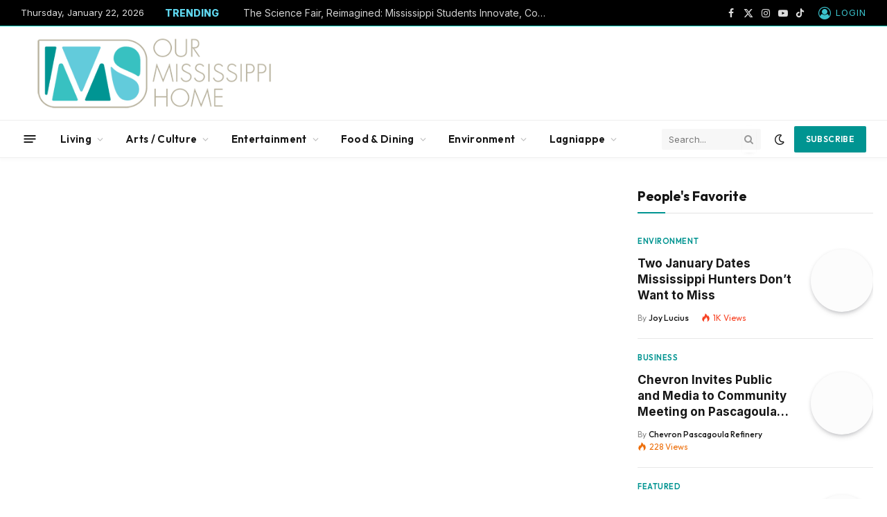

--- FILE ---
content_type: text/html; charset=UTF-8
request_url: https://ourmshome.com/
body_size: 45273
content:
<!DOCTYPE html>
<html lang="en-US" prefix="og: https://ogp.me/ns#" class="s-light site-s-light">

<head><meta charset="UTF-8" /><script>if(navigator.userAgent.match(/MSIE|Internet Explorer/i)||navigator.userAgent.match(/Trident\/7\..*?rv:11/i)){var href=document.location.href;if(!href.match(/[?&]nowprocket/)){if(href.indexOf("?")==-1){if(href.indexOf("#")==-1){document.location.href=href+"?nowprocket=1"}else{document.location.href=href.replace("#","?nowprocket=1#")}}else{if(href.indexOf("#")==-1){document.location.href=href+"&nowprocket=1"}else{document.location.href=href.replace("#","&nowprocket=1#")}}}}</script><script>(()=>{class RocketLazyLoadScripts{constructor(){this.v="2.0.4",this.userEvents=["keydown","keyup","mousedown","mouseup","mousemove","mouseover","mouseout","touchmove","touchstart","touchend","touchcancel","wheel","click","dblclick","input"],this.attributeEvents=["onblur","onclick","oncontextmenu","ondblclick","onfocus","onmousedown","onmouseenter","onmouseleave","onmousemove","onmouseout","onmouseover","onmouseup","onmousewheel","onscroll","onsubmit"]}async t(){this.i(),this.o(),/iP(ad|hone)/.test(navigator.userAgent)&&this.h(),this.u(),this.l(this),this.m(),this.k(this),this.p(this),this._(),await Promise.all([this.R(),this.L()]),this.lastBreath=Date.now(),this.S(this),this.P(),this.D(),this.O(),this.M(),await this.C(this.delayedScripts.normal),await this.C(this.delayedScripts.defer),await this.C(this.delayedScripts.async),await this.T(),await this.F(),await this.j(),await this.A(),window.dispatchEvent(new Event("rocket-allScriptsLoaded")),this.everythingLoaded=!0,this.lastTouchEnd&&await new Promise(t=>setTimeout(t,500-Date.now()+this.lastTouchEnd)),this.I(),this.H(),this.U(),this.W()}i(){this.CSPIssue=sessionStorage.getItem("rocketCSPIssue"),document.addEventListener("securitypolicyviolation",t=>{this.CSPIssue||"script-src-elem"!==t.violatedDirective||"data"!==t.blockedURI||(this.CSPIssue=!0,sessionStorage.setItem("rocketCSPIssue",!0))},{isRocket:!0})}o(){window.addEventListener("pageshow",t=>{this.persisted=t.persisted,this.realWindowLoadedFired=!0},{isRocket:!0}),window.addEventListener("pagehide",()=>{this.onFirstUserAction=null},{isRocket:!0})}h(){let t;function e(e){t=e}window.addEventListener("touchstart",e,{isRocket:!0}),window.addEventListener("touchend",function i(o){o.changedTouches[0]&&t.changedTouches[0]&&Math.abs(o.changedTouches[0].pageX-t.changedTouches[0].pageX)<10&&Math.abs(o.changedTouches[0].pageY-t.changedTouches[0].pageY)<10&&o.timeStamp-t.timeStamp<200&&(window.removeEventListener("touchstart",e,{isRocket:!0}),window.removeEventListener("touchend",i,{isRocket:!0}),"INPUT"===o.target.tagName&&"text"===o.target.type||(o.target.dispatchEvent(new TouchEvent("touchend",{target:o.target,bubbles:!0})),o.target.dispatchEvent(new MouseEvent("mouseover",{target:o.target,bubbles:!0})),o.target.dispatchEvent(new PointerEvent("click",{target:o.target,bubbles:!0,cancelable:!0,detail:1,clientX:o.changedTouches[0].clientX,clientY:o.changedTouches[0].clientY})),event.preventDefault()))},{isRocket:!0})}q(t){this.userActionTriggered||("mousemove"!==t.type||this.firstMousemoveIgnored?"keyup"===t.type||"mouseover"===t.type||"mouseout"===t.type||(this.userActionTriggered=!0,this.onFirstUserAction&&this.onFirstUserAction()):this.firstMousemoveIgnored=!0),"click"===t.type&&t.preventDefault(),t.stopPropagation(),t.stopImmediatePropagation(),"touchstart"===this.lastEvent&&"touchend"===t.type&&(this.lastTouchEnd=Date.now()),"click"===t.type&&(this.lastTouchEnd=0),this.lastEvent=t.type,t.composedPath&&t.composedPath()[0].getRootNode()instanceof ShadowRoot&&(t.rocketTarget=t.composedPath()[0]),this.savedUserEvents.push(t)}u(){this.savedUserEvents=[],this.userEventHandler=this.q.bind(this),this.userEvents.forEach(t=>window.addEventListener(t,this.userEventHandler,{passive:!1,isRocket:!0})),document.addEventListener("visibilitychange",this.userEventHandler,{isRocket:!0})}U(){this.userEvents.forEach(t=>window.removeEventListener(t,this.userEventHandler,{passive:!1,isRocket:!0})),document.removeEventListener("visibilitychange",this.userEventHandler,{isRocket:!0}),this.savedUserEvents.forEach(t=>{(t.rocketTarget||t.target).dispatchEvent(new window[t.constructor.name](t.type,t))})}m(){const t="return false",e=Array.from(this.attributeEvents,t=>"data-rocket-"+t),i="["+this.attributeEvents.join("],[")+"]",o="[data-rocket-"+this.attributeEvents.join("],[data-rocket-")+"]",s=(e,i,o)=>{o&&o!==t&&(e.setAttribute("data-rocket-"+i,o),e["rocket"+i]=new Function("event",o),e.setAttribute(i,t))};new MutationObserver(t=>{for(const n of t)"attributes"===n.type&&(n.attributeName.startsWith("data-rocket-")||this.everythingLoaded?n.attributeName.startsWith("data-rocket-")&&this.everythingLoaded&&this.N(n.target,n.attributeName.substring(12)):s(n.target,n.attributeName,n.target.getAttribute(n.attributeName))),"childList"===n.type&&n.addedNodes.forEach(t=>{if(t.nodeType===Node.ELEMENT_NODE)if(this.everythingLoaded)for(const i of[t,...t.querySelectorAll(o)])for(const t of i.getAttributeNames())e.includes(t)&&this.N(i,t.substring(12));else for(const e of[t,...t.querySelectorAll(i)])for(const t of e.getAttributeNames())this.attributeEvents.includes(t)&&s(e,t,e.getAttribute(t))})}).observe(document,{subtree:!0,childList:!0,attributeFilter:[...this.attributeEvents,...e]})}I(){this.attributeEvents.forEach(t=>{document.querySelectorAll("[data-rocket-"+t+"]").forEach(e=>{this.N(e,t)})})}N(t,e){const i=t.getAttribute("data-rocket-"+e);i&&(t.setAttribute(e,i),t.removeAttribute("data-rocket-"+e))}k(t){Object.defineProperty(HTMLElement.prototype,"onclick",{get(){return this.rocketonclick||null},set(e){this.rocketonclick=e,this.setAttribute(t.everythingLoaded?"onclick":"data-rocket-onclick","this.rocketonclick(event)")}})}S(t){function e(e,i){let o=e[i];e[i]=null,Object.defineProperty(e,i,{get:()=>o,set(s){t.everythingLoaded?o=s:e["rocket"+i]=o=s}})}e(document,"onreadystatechange"),e(window,"onload"),e(window,"onpageshow");try{Object.defineProperty(document,"readyState",{get:()=>t.rocketReadyState,set(e){t.rocketReadyState=e},configurable:!0}),document.readyState="loading"}catch(t){console.log("WPRocket DJE readyState conflict, bypassing")}}l(t){this.originalAddEventListener=EventTarget.prototype.addEventListener,this.originalRemoveEventListener=EventTarget.prototype.removeEventListener,this.savedEventListeners=[],EventTarget.prototype.addEventListener=function(e,i,o){o&&o.isRocket||!t.B(e,this)&&!t.userEvents.includes(e)||t.B(e,this)&&!t.userActionTriggered||e.startsWith("rocket-")||t.everythingLoaded?t.originalAddEventListener.call(this,e,i,o):(t.savedEventListeners.push({target:this,remove:!1,type:e,func:i,options:o}),"mouseenter"!==e&&"mouseleave"!==e||t.originalAddEventListener.call(this,e,t.savedUserEvents.push,o))},EventTarget.prototype.removeEventListener=function(e,i,o){o&&o.isRocket||!t.B(e,this)&&!t.userEvents.includes(e)||t.B(e,this)&&!t.userActionTriggered||e.startsWith("rocket-")||t.everythingLoaded?t.originalRemoveEventListener.call(this,e,i,o):t.savedEventListeners.push({target:this,remove:!0,type:e,func:i,options:o})}}J(t,e){this.savedEventListeners=this.savedEventListeners.filter(i=>{let o=i.type,s=i.target||window;return e!==o||t!==s||(this.B(o,s)&&(i.type="rocket-"+o),this.$(i),!1)})}H(){EventTarget.prototype.addEventListener=this.originalAddEventListener,EventTarget.prototype.removeEventListener=this.originalRemoveEventListener,this.savedEventListeners.forEach(t=>this.$(t))}$(t){t.remove?this.originalRemoveEventListener.call(t.target,t.type,t.func,t.options):this.originalAddEventListener.call(t.target,t.type,t.func,t.options)}p(t){let e;function i(e){return t.everythingLoaded?e:e.split(" ").map(t=>"load"===t||t.startsWith("load.")?"rocket-jquery-load":t).join(" ")}function o(o){function s(e){const s=o.fn[e];o.fn[e]=o.fn.init.prototype[e]=function(){return this[0]===window&&t.userActionTriggered&&("string"==typeof arguments[0]||arguments[0]instanceof String?arguments[0]=i(arguments[0]):"object"==typeof arguments[0]&&Object.keys(arguments[0]).forEach(t=>{const e=arguments[0][t];delete arguments[0][t],arguments[0][i(t)]=e})),s.apply(this,arguments),this}}if(o&&o.fn&&!t.allJQueries.includes(o)){const e={DOMContentLoaded:[],"rocket-DOMContentLoaded":[]};for(const t in e)document.addEventListener(t,()=>{e[t].forEach(t=>t())},{isRocket:!0});o.fn.ready=o.fn.init.prototype.ready=function(i){function s(){parseInt(o.fn.jquery)>2?setTimeout(()=>i.bind(document)(o)):i.bind(document)(o)}return"function"==typeof i&&(t.realDomReadyFired?!t.userActionTriggered||t.fauxDomReadyFired?s():e["rocket-DOMContentLoaded"].push(s):e.DOMContentLoaded.push(s)),o([])},s("on"),s("one"),s("off"),t.allJQueries.push(o)}e=o}t.allJQueries=[],o(window.jQuery),Object.defineProperty(window,"jQuery",{get:()=>e,set(t){o(t)}})}P(){const t=new Map;document.write=document.writeln=function(e){const i=document.currentScript,o=document.createRange(),s=i.parentElement;let n=t.get(i);void 0===n&&(n=i.nextSibling,t.set(i,n));const c=document.createDocumentFragment();o.setStart(c,0),c.appendChild(o.createContextualFragment(e)),s.insertBefore(c,n)}}async R(){return new Promise(t=>{this.userActionTriggered?t():this.onFirstUserAction=t})}async L(){return new Promise(t=>{document.addEventListener("DOMContentLoaded",()=>{this.realDomReadyFired=!0,t()},{isRocket:!0})})}async j(){return this.realWindowLoadedFired?Promise.resolve():new Promise(t=>{window.addEventListener("load",t,{isRocket:!0})})}M(){this.pendingScripts=[];this.scriptsMutationObserver=new MutationObserver(t=>{for(const e of t)e.addedNodes.forEach(t=>{"SCRIPT"!==t.tagName||t.noModule||t.isWPRocket||this.pendingScripts.push({script:t,promise:new Promise(e=>{const i=()=>{const i=this.pendingScripts.findIndex(e=>e.script===t);i>=0&&this.pendingScripts.splice(i,1),e()};t.addEventListener("load",i,{isRocket:!0}),t.addEventListener("error",i,{isRocket:!0}),setTimeout(i,1e3)})})})}),this.scriptsMutationObserver.observe(document,{childList:!0,subtree:!0})}async F(){await this.X(),this.pendingScripts.length?(await this.pendingScripts[0].promise,await this.F()):this.scriptsMutationObserver.disconnect()}D(){this.delayedScripts={normal:[],async:[],defer:[]},document.querySelectorAll("script[type$=rocketlazyloadscript]").forEach(t=>{t.hasAttribute("data-rocket-src")?t.hasAttribute("async")&&!1!==t.async?this.delayedScripts.async.push(t):t.hasAttribute("defer")&&!1!==t.defer||"module"===t.getAttribute("data-rocket-type")?this.delayedScripts.defer.push(t):this.delayedScripts.normal.push(t):this.delayedScripts.normal.push(t)})}async _(){await this.L();let t=[];document.querySelectorAll("script[type$=rocketlazyloadscript][data-rocket-src]").forEach(e=>{let i=e.getAttribute("data-rocket-src");if(i&&!i.startsWith("data:")){i.startsWith("//")&&(i=location.protocol+i);try{const o=new URL(i).origin;o!==location.origin&&t.push({src:o,crossOrigin:e.crossOrigin||"module"===e.getAttribute("data-rocket-type")})}catch(t){}}}),t=[...new Map(t.map(t=>[JSON.stringify(t),t])).values()],this.Y(t,"preconnect")}async G(t){if(await this.K(),!0!==t.noModule||!("noModule"in HTMLScriptElement.prototype))return new Promise(e=>{let i;function o(){(i||t).setAttribute("data-rocket-status","executed"),e()}try{if(navigator.userAgent.includes("Firefox/")||""===navigator.vendor||this.CSPIssue)i=document.createElement("script"),[...t.attributes].forEach(t=>{let e=t.nodeName;"type"!==e&&("data-rocket-type"===e&&(e="type"),"data-rocket-src"===e&&(e="src"),i.setAttribute(e,t.nodeValue))}),t.text&&(i.text=t.text),t.nonce&&(i.nonce=t.nonce),i.hasAttribute("src")?(i.addEventListener("load",o,{isRocket:!0}),i.addEventListener("error",()=>{i.setAttribute("data-rocket-status","failed-network"),e()},{isRocket:!0}),setTimeout(()=>{i.isConnected||e()},1)):(i.text=t.text,o()),i.isWPRocket=!0,t.parentNode.replaceChild(i,t);else{const i=t.getAttribute("data-rocket-type"),s=t.getAttribute("data-rocket-src");i?(t.type=i,t.removeAttribute("data-rocket-type")):t.removeAttribute("type"),t.addEventListener("load",o,{isRocket:!0}),t.addEventListener("error",i=>{this.CSPIssue&&i.target.src.startsWith("data:")?(console.log("WPRocket: CSP fallback activated"),t.removeAttribute("src"),this.G(t).then(e)):(t.setAttribute("data-rocket-status","failed-network"),e())},{isRocket:!0}),s?(t.fetchPriority="high",t.removeAttribute("data-rocket-src"),t.src=s):t.src="data:text/javascript;base64,"+window.btoa(unescape(encodeURIComponent(t.text)))}}catch(i){t.setAttribute("data-rocket-status","failed-transform"),e()}});t.setAttribute("data-rocket-status","skipped")}async C(t){const e=t.shift();return e?(e.isConnected&&await this.G(e),this.C(t)):Promise.resolve()}O(){this.Y([...this.delayedScripts.normal,...this.delayedScripts.defer,...this.delayedScripts.async],"preload")}Y(t,e){this.trash=this.trash||[];let i=!0;var o=document.createDocumentFragment();t.forEach(t=>{const s=t.getAttribute&&t.getAttribute("data-rocket-src")||t.src;if(s&&!s.startsWith("data:")){const n=document.createElement("link");n.href=s,n.rel=e,"preconnect"!==e&&(n.as="script",n.fetchPriority=i?"high":"low"),t.getAttribute&&"module"===t.getAttribute("data-rocket-type")&&(n.crossOrigin=!0),t.crossOrigin&&(n.crossOrigin=t.crossOrigin),t.integrity&&(n.integrity=t.integrity),t.nonce&&(n.nonce=t.nonce),o.appendChild(n),this.trash.push(n),i=!1}}),document.head.appendChild(o)}W(){this.trash.forEach(t=>t.remove())}async T(){try{document.readyState="interactive"}catch(t){}this.fauxDomReadyFired=!0;try{await this.K(),this.J(document,"readystatechange"),document.dispatchEvent(new Event("rocket-readystatechange")),await this.K(),document.rocketonreadystatechange&&document.rocketonreadystatechange(),await this.K(),this.J(document,"DOMContentLoaded"),document.dispatchEvent(new Event("rocket-DOMContentLoaded")),await this.K(),this.J(window,"DOMContentLoaded"),window.dispatchEvent(new Event("rocket-DOMContentLoaded"))}catch(t){console.error(t)}}async A(){try{document.readyState="complete"}catch(t){}try{await this.K(),this.J(document,"readystatechange"),document.dispatchEvent(new Event("rocket-readystatechange")),await this.K(),document.rocketonreadystatechange&&document.rocketonreadystatechange(),await this.K(),this.J(window,"load"),window.dispatchEvent(new Event("rocket-load")),await this.K(),window.rocketonload&&window.rocketonload(),await this.K(),this.allJQueries.forEach(t=>t(window).trigger("rocket-jquery-load")),await this.K(),this.J(window,"pageshow");const t=new Event("rocket-pageshow");t.persisted=this.persisted,window.dispatchEvent(t),await this.K(),window.rocketonpageshow&&window.rocketonpageshow({persisted:this.persisted})}catch(t){console.error(t)}}async K(){Date.now()-this.lastBreath>45&&(await this.X(),this.lastBreath=Date.now())}async X(){return document.hidden?new Promise(t=>setTimeout(t)):new Promise(t=>requestAnimationFrame(t))}B(t,e){return e===document&&"readystatechange"===t||(e===document&&"DOMContentLoaded"===t||(e===window&&"DOMContentLoaded"===t||(e===window&&"load"===t||e===window&&"pageshow"===t)))}static run(){(new RocketLazyLoadScripts).t()}}RocketLazyLoadScripts.run()})();</script>

	
	<meta name="viewport" content="width=device-width, initial-scale=1" />
	
<!-- Search Engine Optimization by Rank Math PRO - https://rankmath.com/ -->
<title>Latest Mississippi News, Events, and Culture | Our Mississippi Home</title>
<link data-rocket-prefetch href="https://pagead2.googlesyndication.com" rel="dns-prefetch">
<link data-rocket-prefetch href="https://fonts.googleapis.com" rel="dns-prefetch">
<link data-rocket-prefetch href="https://www.googletagmanager.com" rel="dns-prefetch">
<link data-rocket-prefetch href="https://fundingchoicesmessages.google.com" rel="dns-prefetch">
<link data-rocket-prefetch href="https://googleads.g.doubleclick.net" rel="dns-prefetch">
<link data-rocket-preload as="style" href="https://fonts.googleapis.com/css?family=Inter%3A400%2C500%2C600%2C700%2C800%7COutfit%3A400%2C500%2C600%2C700&#038;display=swap" rel="preload">
<link href="https://fonts.googleapis.com/css?family=Inter%3A400%2C500%2C600%2C700%2C800%7COutfit%3A400%2C500%2C600%2C700&#038;display=swap" media="print" onload="this.media=&#039;all&#039;" rel="stylesheet">
<noscript><link rel="stylesheet" href="https://fonts.googleapis.com/css?family=Inter%3A400%2C500%2C600%2C700%2C800%7COutfit%3A400%2C500%2C600%2C700&#038;display=swap"></noscript><link rel="preload" data-rocket-preload as="image" href="https://ourmshome.com/wp-content/uploads/2024/01/logo_main.png" imagesrcset="https://ourmshome.com/wp-content/uploads/2024/01/logo_main.png ,https://ourmshome.com/wp-content/uploads/2024/01/ourmshome_retina.png 2x" imagesizes="" fetchpriority="high"><link rel="preload" as="image" imagesrcset="https://ourmshome.com/wp-content/uploads/2026/01/ChatGPT-Image-Jan-20-2026-at-10_08_43-AM-768x512.png 768w, https://ourmshome.com/wp-content/uploads/2026/01/ChatGPT-Image-Jan-20-2026-at-10_08_43-AM-1200x800.png 1200w, https://ourmshome.com/wp-content/uploads/2026/01/ChatGPT-Image-Jan-20-2026-at-10_08_43-AM.png 1536w" imagesizes="(max-width: 605px) 100vw, 605px" /><link rel="preload" as="font" href="https://ourmshome.com/wp-content/themes/smart-mag/css/icons/fonts/ts-icons.woff2?v3.2" type="font/woff2" crossorigin="anonymous" />
<meta name="description" content="Discover the heart of Mississippi. Stay updated with the latest news, explore rich cultural events, and celebrate the unique lifestyle of Mississippi. Our Mississippi Home is where the good news lives!"/>
<meta name="robots" content="follow, index, max-snippet:-1, max-video-preview:-1, max-image-preview:large"/>
<link rel="canonical" href="https://ourmshome.com/" />
<meta property="og:locale" content="en_US" />
<meta property="og:type" content="website" />
<meta property="og:title" content="Latest Mississippi News, Events, and Culture | Our Mississippi Home" />
<meta property="og:description" content="Discover the heart of Mississippi. Stay updated with the latest news, explore rich cultural events, and celebrate the unique lifestyle of Mississippi. Our Mississippi Home is where the good news lives!" />
<meta property="og:url" content="https://ourmshome.com/" />
<meta property="og:site_name" content="Our Mississippi Home" />
<meta property="og:updated_time" content="2024-09-08T12:37:51-05:00" />
<meta property="fb:app_id" content="394465205892100" />
<meta property="og:image" content="https://ourmshome.com/wp-content/uploads/2021/01/og-image.jpg" />
<meta property="og:image:secure_url" content="https://ourmshome.com/wp-content/uploads/2021/01/og-image.jpg" />
<meta property="og:image:width" content="1200" />
<meta property="og:image:height" content="627" />
<meta property="og:image:alt" content="ourmshome og logo" />
<meta property="og:image:type" content="image/jpeg" />
<meta name="twitter:card" content="summary_large_image" />
<meta name="twitter:title" content="Latest Mississippi News, Events, and Culture | Our Mississippi Home" />
<meta name="twitter:description" content="Discover the heart of Mississippi. Stay updated with the latest news, explore rich cultural events, and celebrate the unique lifestyle of Mississippi. Our Mississippi Home is where the good news lives!" />
<meta name="twitter:site" content="@ourmshome" />
<meta name="twitter:creator" content="@ourmshome" />
<meta name="twitter:image" content="https://ourmshome.com/wp-content/uploads/2021/01/og-image.jpg" />
<meta name="twitter:label1" content="Written by" />
<meta name="twitter:data1" content="omshome" />
<meta name="twitter:label2" content="Time to read" />
<meta name="twitter:data2" content="6 minutes" />
<script type="application/ld+json" class="rank-math-schema-pro">{"@context":"https://schema.org","@graph":[{"@type":"Place","@id":"https://ourmshome.com/#place","address":{"@type":"PostalAddress","streetAddress":"PO BOX 1355","addressLocality":"Pascagoula","addressRegion":"MS","postalCode":"39568","addressCountry":"US"}},{"@type":"Organization","@id":"https://ourmshome.com/#organization","name":"Our Mississippi Home","url":"https://www.ourmshome.com","sameAs":["https://www.facebook.com/ourmshome","https://twitter.com/ourmshome"],"email":"info@ourmshome.com","address":{"@type":"PostalAddress","streetAddress":"PO BOX 1355","addressLocality":"Pascagoula","addressRegion":"MS","postalCode":"39568","addressCountry":"US"},"logo":{"@type":"ImageObject","@id":"https://ourmshome.com/#logo","url":"https://www.ourmshome.com/wp-content/uploads/2020/12/web1000px.png","contentUrl":"https://www.ourmshome.com/wp-content/uploads/2020/12/web1000px.png","caption":"Our Mississippi Home","inLanguage":"en-US","width":"1000","height":"362"},"location":{"@id":"https://ourmshome.com/#place"}},{"@type":"WebSite","@id":"https://ourmshome.com/#website","url":"https://ourmshome.com","name":"Our Mississippi Home","alternateName":"ourmshome","publisher":{"@id":"https://ourmshome.com/#organization"},"inLanguage":"en-US","potentialAction":{"@type":"SearchAction","target":"https://ourmshome.com/?s={search_term_string}","query-input":"required name=search_term_string"}},{"@type":"ImageObject","@id":"https://ourmshome.com/wp-content/uploads/2023/04/mississippi-family-photographer-thistle-and-roots-photography-e1681949197147-2500x2500.jpg","url":"https://ourmshome.com/wp-content/uploads/2023/04/mississippi-family-photographer-thistle-and-roots-photography-e1681949197147-2500x2500.jpg","width":"200","height":"200","inLanguage":"en-US"},{"@type":"WebPage","@id":"https://ourmshome.com/#webpage","url":"https://ourmshome.com/","name":"Latest Mississippi News, Events, and Culture | Our Mississippi Home","datePublished":"2021-01-13T16:29:55-06:00","dateModified":"2024-09-08T12:37:51-05:00","about":{"@id":"https://ourmshome.com/#organization"},"isPartOf":{"@id":"https://ourmshome.com/#website"},"primaryImageOfPage":{"@id":"https://ourmshome.com/wp-content/uploads/2023/04/mississippi-family-photographer-thistle-and-roots-photography-e1681949197147-2500x2500.jpg"},"inLanguage":"en-US"}]}</script>
<meta name="google-site-verification" content="L5aT3btR96XivBIVGJQkj2GH08952pCDDeWsqXV6uiA" />
<meta name="msvalidate.01" content="E54565E3372332F7D2576C475D825D56" />
<meta name="p:domain_verify" content="0cb9506c7ea5ed0cde2737248b329e07" />
<!-- /Rank Math WordPress SEO plugin -->

<link rel='dns-prefetch' href='//cdn.elementor.com' />
<link rel='dns-prefetch' href='//www.googletagmanager.com' />
<link rel='dns-prefetch' href='//fonts.googleapis.com' />
<link href='https://fonts.gstatic.com' crossorigin rel='preconnect' />
<link rel="alternate" type="application/rss+xml" title="Our Mississippi Home &raquo; Feed" href="https://ourmshome.com/feed/" />
<link rel="alternate" type="application/rss+xml" title="Our Mississippi Home &raquo; Comments Feed" href="https://ourmshome.com/comments/feed/" />
<link rel="alternate" title="oEmbed (JSON)" type="application/json+oembed" href="https://ourmshome.com/wp-json/oembed/1.0/embed?url=https%3A%2F%2Fourmshome.com%2F" />
<link rel="alternate" title="oEmbed (XML)" type="text/xml+oembed" href="https://ourmshome.com/wp-json/oembed/1.0/embed?url=https%3A%2F%2Fourmshome.com%2F&#038;format=xml" />
<!-- ourmshome.com is managing ads with Advanced Ads 2.0.14 – https://wpadvancedads.com/ --><!--noptimize--><script type="rocketlazyloadscript" id="ourms-ready">
			window.advanced_ads_ready=function(e,a){a=a||"complete";var d=function(e){return"interactive"===a?"loading"!==e:"complete"===e};d(document.readyState)?e():document.addEventListener("readystatechange",(function(a){d(a.target.readyState)&&e()}),{once:"interactive"===a})},window.advanced_ads_ready_queue=window.advanced_ads_ready_queue||[];		</script>
		<!--/noptimize--><style id='wp-img-auto-sizes-contain-inline-css' type='text/css'>
img:is([sizes=auto i],[sizes^="auto," i]){contain-intrinsic-size:3000px 1500px}
/*# sourceURL=wp-img-auto-sizes-contain-inline-css */
</style>
<style id='wp-emoji-styles-inline-css' type='text/css'>

	img.wp-smiley, img.emoji {
		display: inline !important;
		border: none !important;
		box-shadow: none !important;
		height: 1em !important;
		width: 1em !important;
		margin: 0 0.07em !important;
		vertical-align: -0.1em !important;
		background: none !important;
		padding: 0 !important;
	}
/*# sourceURL=wp-emoji-styles-inline-css */
</style>
<style id='classic-theme-styles-inline-css' type='text/css'>
/*! This file is auto-generated */
.wp-block-button__link{color:#fff;background-color:#32373c;border-radius:9999px;box-shadow:none;text-decoration:none;padding:calc(.667em + 2px) calc(1.333em + 2px);font-size:1.125em}.wp-block-file__button{background:#32373c;color:#fff;text-decoration:none}
/*# sourceURL=/wp-includes/css/classic-themes.min.css */
</style>
<style id='wppb-content-restriction-start-style-inline-css' type='text/css'>


/*# sourceURL=https://ourmshome.com/wp-content/plugins/profile-builder/assets/misc/gutenberg/blocks/build/content-restriction-start/style-index.css */
</style>
<style id='wppb-content-restriction-end-style-inline-css' type='text/css'>


/*# sourceURL=https://ourmshome.com/wp-content/plugins/profile-builder/assets/misc/gutenberg/blocks/build/content-restriction-end/style-index.css */
</style>
<style id='wppb-edit-profile-style-inline-css' type='text/css'>


/*# sourceURL=https://ourmshome.com/wp-content/plugins/profile-builder/assets/misc/gutenberg/blocks/build/edit-profile/style-index.css */
</style>
<style id='wppb-login-style-inline-css' type='text/css'>


/*# sourceURL=https://ourmshome.com/wp-content/plugins/profile-builder/assets/misc/gutenberg/blocks/build/login/style-index.css */
</style>
<style id='wppb-recover-password-style-inline-css' type='text/css'>


/*# sourceURL=https://ourmshome.com/wp-content/plugins/profile-builder/assets/misc/gutenberg/blocks/build/recover-password/style-index.css */
</style>
<style id='wppb-register-style-inline-css' type='text/css'>


/*# sourceURL=https://ourmshome.com/wp-content/plugins/profile-builder/assets/misc/gutenberg/blocks/build/register/style-index.css */
</style>
<link data-minify="1" rel='stylesheet' id='mpp_gutenberg-css' href='https://ourmshome.com/wp-content/cache/min/1/wp-content/plugins/profile-builder/add-ons-free/user-profile-picture/dist/blocks.style.build.css?ver=1766372907' type='text/css' media='all' />
<style id='global-styles-inline-css' type='text/css'>
:root{--wp--preset--aspect-ratio--square: 1;--wp--preset--aspect-ratio--4-3: 4/3;--wp--preset--aspect-ratio--3-4: 3/4;--wp--preset--aspect-ratio--3-2: 3/2;--wp--preset--aspect-ratio--2-3: 2/3;--wp--preset--aspect-ratio--16-9: 16/9;--wp--preset--aspect-ratio--9-16: 9/16;--wp--preset--color--black: #000000;--wp--preset--color--cyan-bluish-gray: #abb8c3;--wp--preset--color--white: #ffffff;--wp--preset--color--pale-pink: #f78da7;--wp--preset--color--vivid-red: #cf2e2e;--wp--preset--color--luminous-vivid-orange: #ff6900;--wp--preset--color--luminous-vivid-amber: #fcb900;--wp--preset--color--light-green-cyan: #7bdcb5;--wp--preset--color--vivid-green-cyan: #00d084;--wp--preset--color--pale-cyan-blue: #8ed1fc;--wp--preset--color--vivid-cyan-blue: #0693e3;--wp--preset--color--vivid-purple: #9b51e0;--wp--preset--gradient--vivid-cyan-blue-to-vivid-purple: linear-gradient(135deg,rgb(6,147,227) 0%,rgb(155,81,224) 100%);--wp--preset--gradient--light-green-cyan-to-vivid-green-cyan: linear-gradient(135deg,rgb(122,220,180) 0%,rgb(0,208,130) 100%);--wp--preset--gradient--luminous-vivid-amber-to-luminous-vivid-orange: linear-gradient(135deg,rgb(252,185,0) 0%,rgb(255,105,0) 100%);--wp--preset--gradient--luminous-vivid-orange-to-vivid-red: linear-gradient(135deg,rgb(255,105,0) 0%,rgb(207,46,46) 100%);--wp--preset--gradient--very-light-gray-to-cyan-bluish-gray: linear-gradient(135deg,rgb(238,238,238) 0%,rgb(169,184,195) 100%);--wp--preset--gradient--cool-to-warm-spectrum: linear-gradient(135deg,rgb(74,234,220) 0%,rgb(151,120,209) 20%,rgb(207,42,186) 40%,rgb(238,44,130) 60%,rgb(251,105,98) 80%,rgb(254,248,76) 100%);--wp--preset--gradient--blush-light-purple: linear-gradient(135deg,rgb(255,206,236) 0%,rgb(152,150,240) 100%);--wp--preset--gradient--blush-bordeaux: linear-gradient(135deg,rgb(254,205,165) 0%,rgb(254,45,45) 50%,rgb(107,0,62) 100%);--wp--preset--gradient--luminous-dusk: linear-gradient(135deg,rgb(255,203,112) 0%,rgb(199,81,192) 50%,rgb(65,88,208) 100%);--wp--preset--gradient--pale-ocean: linear-gradient(135deg,rgb(255,245,203) 0%,rgb(182,227,212) 50%,rgb(51,167,181) 100%);--wp--preset--gradient--electric-grass: linear-gradient(135deg,rgb(202,248,128) 0%,rgb(113,206,126) 100%);--wp--preset--gradient--midnight: linear-gradient(135deg,rgb(2,3,129) 0%,rgb(40,116,252) 100%);--wp--preset--font-size--small: 13px;--wp--preset--font-size--medium: 20px;--wp--preset--font-size--large: 36px;--wp--preset--font-size--x-large: 42px;--wp--preset--spacing--20: 0.44rem;--wp--preset--spacing--30: 0.67rem;--wp--preset--spacing--40: 1rem;--wp--preset--spacing--50: 1.5rem;--wp--preset--spacing--60: 2.25rem;--wp--preset--spacing--70: 3.38rem;--wp--preset--spacing--80: 5.06rem;--wp--preset--shadow--natural: 6px 6px 9px rgba(0, 0, 0, 0.2);--wp--preset--shadow--deep: 12px 12px 50px rgba(0, 0, 0, 0.4);--wp--preset--shadow--sharp: 6px 6px 0px rgba(0, 0, 0, 0.2);--wp--preset--shadow--outlined: 6px 6px 0px -3px rgb(255, 255, 255), 6px 6px rgb(0, 0, 0);--wp--preset--shadow--crisp: 6px 6px 0px rgb(0, 0, 0);}:where(.is-layout-flex){gap: 0.5em;}:where(.is-layout-grid){gap: 0.5em;}body .is-layout-flex{display: flex;}.is-layout-flex{flex-wrap: wrap;align-items: center;}.is-layout-flex > :is(*, div){margin: 0;}body .is-layout-grid{display: grid;}.is-layout-grid > :is(*, div){margin: 0;}:where(.wp-block-columns.is-layout-flex){gap: 2em;}:where(.wp-block-columns.is-layout-grid){gap: 2em;}:where(.wp-block-post-template.is-layout-flex){gap: 1.25em;}:where(.wp-block-post-template.is-layout-grid){gap: 1.25em;}.has-black-color{color: var(--wp--preset--color--black) !important;}.has-cyan-bluish-gray-color{color: var(--wp--preset--color--cyan-bluish-gray) !important;}.has-white-color{color: var(--wp--preset--color--white) !important;}.has-pale-pink-color{color: var(--wp--preset--color--pale-pink) !important;}.has-vivid-red-color{color: var(--wp--preset--color--vivid-red) !important;}.has-luminous-vivid-orange-color{color: var(--wp--preset--color--luminous-vivid-orange) !important;}.has-luminous-vivid-amber-color{color: var(--wp--preset--color--luminous-vivid-amber) !important;}.has-light-green-cyan-color{color: var(--wp--preset--color--light-green-cyan) !important;}.has-vivid-green-cyan-color{color: var(--wp--preset--color--vivid-green-cyan) !important;}.has-pale-cyan-blue-color{color: var(--wp--preset--color--pale-cyan-blue) !important;}.has-vivid-cyan-blue-color{color: var(--wp--preset--color--vivid-cyan-blue) !important;}.has-vivid-purple-color{color: var(--wp--preset--color--vivid-purple) !important;}.has-black-background-color{background-color: var(--wp--preset--color--black) !important;}.has-cyan-bluish-gray-background-color{background-color: var(--wp--preset--color--cyan-bluish-gray) !important;}.has-white-background-color{background-color: var(--wp--preset--color--white) !important;}.has-pale-pink-background-color{background-color: var(--wp--preset--color--pale-pink) !important;}.has-vivid-red-background-color{background-color: var(--wp--preset--color--vivid-red) !important;}.has-luminous-vivid-orange-background-color{background-color: var(--wp--preset--color--luminous-vivid-orange) !important;}.has-luminous-vivid-amber-background-color{background-color: var(--wp--preset--color--luminous-vivid-amber) !important;}.has-light-green-cyan-background-color{background-color: var(--wp--preset--color--light-green-cyan) !important;}.has-vivid-green-cyan-background-color{background-color: var(--wp--preset--color--vivid-green-cyan) !important;}.has-pale-cyan-blue-background-color{background-color: var(--wp--preset--color--pale-cyan-blue) !important;}.has-vivid-cyan-blue-background-color{background-color: var(--wp--preset--color--vivid-cyan-blue) !important;}.has-vivid-purple-background-color{background-color: var(--wp--preset--color--vivid-purple) !important;}.has-black-border-color{border-color: var(--wp--preset--color--black) !important;}.has-cyan-bluish-gray-border-color{border-color: var(--wp--preset--color--cyan-bluish-gray) !important;}.has-white-border-color{border-color: var(--wp--preset--color--white) !important;}.has-pale-pink-border-color{border-color: var(--wp--preset--color--pale-pink) !important;}.has-vivid-red-border-color{border-color: var(--wp--preset--color--vivid-red) !important;}.has-luminous-vivid-orange-border-color{border-color: var(--wp--preset--color--luminous-vivid-orange) !important;}.has-luminous-vivid-amber-border-color{border-color: var(--wp--preset--color--luminous-vivid-amber) !important;}.has-light-green-cyan-border-color{border-color: var(--wp--preset--color--light-green-cyan) !important;}.has-vivid-green-cyan-border-color{border-color: var(--wp--preset--color--vivid-green-cyan) !important;}.has-pale-cyan-blue-border-color{border-color: var(--wp--preset--color--pale-cyan-blue) !important;}.has-vivid-cyan-blue-border-color{border-color: var(--wp--preset--color--vivid-cyan-blue) !important;}.has-vivid-purple-border-color{border-color: var(--wp--preset--color--vivid-purple) !important;}.has-vivid-cyan-blue-to-vivid-purple-gradient-background{background: var(--wp--preset--gradient--vivid-cyan-blue-to-vivid-purple) !important;}.has-light-green-cyan-to-vivid-green-cyan-gradient-background{background: var(--wp--preset--gradient--light-green-cyan-to-vivid-green-cyan) !important;}.has-luminous-vivid-amber-to-luminous-vivid-orange-gradient-background{background: var(--wp--preset--gradient--luminous-vivid-amber-to-luminous-vivid-orange) !important;}.has-luminous-vivid-orange-to-vivid-red-gradient-background{background: var(--wp--preset--gradient--luminous-vivid-orange-to-vivid-red) !important;}.has-very-light-gray-to-cyan-bluish-gray-gradient-background{background: var(--wp--preset--gradient--very-light-gray-to-cyan-bluish-gray) !important;}.has-cool-to-warm-spectrum-gradient-background{background: var(--wp--preset--gradient--cool-to-warm-spectrum) !important;}.has-blush-light-purple-gradient-background{background: var(--wp--preset--gradient--blush-light-purple) !important;}.has-blush-bordeaux-gradient-background{background: var(--wp--preset--gradient--blush-bordeaux) !important;}.has-luminous-dusk-gradient-background{background: var(--wp--preset--gradient--luminous-dusk) !important;}.has-pale-ocean-gradient-background{background: var(--wp--preset--gradient--pale-ocean) !important;}.has-electric-grass-gradient-background{background: var(--wp--preset--gradient--electric-grass) !important;}.has-midnight-gradient-background{background: var(--wp--preset--gradient--midnight) !important;}.has-small-font-size{font-size: var(--wp--preset--font-size--small) !important;}.has-medium-font-size{font-size: var(--wp--preset--font-size--medium) !important;}.has-large-font-size{font-size: var(--wp--preset--font-size--large) !important;}.has-x-large-font-size{font-size: var(--wp--preset--font-size--x-large) !important;}
:where(.wp-block-post-template.is-layout-flex){gap: 1.25em;}:where(.wp-block-post-template.is-layout-grid){gap: 1.25em;}
:where(.wp-block-term-template.is-layout-flex){gap: 1.25em;}:where(.wp-block-term-template.is-layout-grid){gap: 1.25em;}
:where(.wp-block-columns.is-layout-flex){gap: 2em;}:where(.wp-block-columns.is-layout-grid){gap: 2em;}
:root :where(.wp-block-pullquote){font-size: 1.5em;line-height: 1.6;}
/*# sourceURL=global-styles-inline-css */
</style>
<link data-minify="1" rel='stylesheet' id='ea11y-widget-fonts-css' href='https://ourmshome.com/wp-content/cache/min/1/wp-content/plugins/pojo-accessibility/assets/build/fonts.css?ver=1766372907' type='text/css' media='all' />
<link data-minify="1" rel='stylesheet' id='ea11y-skip-link-css' href='https://ourmshome.com/wp-content/cache/min/1/wp-content/plugins/pojo-accessibility/assets/build/skip-link.css?ver=1766372907' type='text/css' media='all' />
<link rel='stylesheet' id='wpuf-layout1-css' href='https://ourmshome.com/wp-content/plugins/wp-user-frontend/assets/css/frontend-form/layout1.css?ver=4.2.4' type='text/css' media='all' />
<link data-minify="1" rel='stylesheet' id='wpuf-frontend-forms-css' href='https://ourmshome.com/wp-content/cache/min/1/wp-content/plugins/wp-user-frontend/assets/css/frontend-forms.css?ver=1766372907' type='text/css' media='all' />
<link data-minify="1" rel='stylesheet' id='wpuf-sweetalert2-css' href='https://ourmshome.com/wp-content/cache/min/1/wp-content/plugins/wp-user-frontend/assets/vendor/sweetalert2/sweetalert2.css?ver=1766372907' type='text/css' media='all' />
<link data-minify="1" rel='stylesheet' id='wpuf-jquery-ui-css' href='https://ourmshome.com/wp-content/cache/min/1/wp-content/plugins/wp-user-frontend/assets/css/jquery-ui-1.9.1.custom.css?ver=1766372907' type='text/css' media='all' />
<link data-minify="1" rel='stylesheet' id='detect-modal-css' href='https://ourmshome.com/wp-content/cache/min/1/wp-content/plugins/sphere-core/components/adblock-detect/css/modal.css?ver=1766372907' type='text/css' media='all' />
<link data-minify="1" rel='stylesheet' id='elementor-icons-css' href='https://ourmshome.com/wp-content/cache/min/1/wp-content/plugins/elementor/assets/lib/eicons/css/elementor-icons.min.css?ver=1766372909' type='text/css' media='all' />
<link rel='stylesheet' id='elementor-frontend-css' href='https://ourmshome.com/wp-content/plugins/elementor/assets/css/frontend.min.css?ver=3.33.6' type='text/css' media='all' />
<link rel='stylesheet' id='elementor-post-107807-css' href='https://ourmshome.com/wp-content/uploads/elementor/css/post-107807.css?ver=1766372907' type='text/css' media='all' />
<link rel='stylesheet' id='e-animation-fadeInRight-css' href='https://ourmshome.com/wp-content/plugins/elementor/assets/lib/animations/styles/fadeInRight.min.css?ver=3.33.6' type='text/css' media='all' />
<link rel='stylesheet' id='e-animation-fadeInUp-css' href='https://ourmshome.com/wp-content/plugins/elementor/assets/lib/animations/styles/fadeInUp.min.css?ver=3.33.6' type='text/css' media='all' />
<link rel='stylesheet' id='e-animation-fadeInLeft-css' href='https://ourmshome.com/wp-content/plugins/elementor/assets/lib/animations/styles/fadeInLeft.min.css?ver=3.33.6' type='text/css' media='all' />
<link data-minify="1" rel='stylesheet' id='swiper-css' href='https://ourmshome.com/wp-content/cache/min/1/wp-content/plugins/elementor/assets/lib/swiper/v8/css/swiper.min.css?ver=1766372909' type='text/css' media='all' />
<link rel='stylesheet' id='e-swiper-css' href='https://ourmshome.com/wp-content/plugins/elementor/assets/css/conditionals/e-swiper.min.css?ver=3.33.6' type='text/css' media='all' />
<link rel='stylesheet' id='e-animation-fadeInDown-css' href='https://ourmshome.com/wp-content/plugins/elementor/assets/lib/animations/styles/fadeInDown.min.css?ver=3.33.6' type='text/css' media='all' />
<link rel='stylesheet' id='widget-divider-css' href='https://ourmshome.com/wp-content/plugins/elementor/assets/css/widget-divider.min.css?ver=3.33.6' type='text/css' media='all' />
<link rel='stylesheet' id='elementor-post-6-css' href='https://ourmshome.com/wp-content/uploads/elementor/css/post-6.css?ver=1766372908' type='text/css' media='all' />
<link data-minify="1" rel='stylesheet' id='smartmag-core-css' href='https://ourmshome.com/wp-content/cache/min/1/wp-content/themes/smart-mag/style.css?ver=1766372907' type='text/css' media='all' />
<style id='smartmag-core-inline-css' type='text/css'>
:root { --c-main: #009491;
--c-main-rgb: 0,148,145;
--text-font: "Inter", system-ui, -apple-system, "Segoe UI", Arial, sans-serif;
--body-font: "Inter", system-ui, -apple-system, "Segoe UI", Arial, sans-serif;
--ui-font: "Outfit", system-ui, -apple-system, "Segoe UI", Arial, sans-serif;
--title-font: "Outfit", system-ui, -apple-system, "Segoe UI", Arial, sans-serif;
--h-font: "Outfit", system-ui, -apple-system, "Segoe UI", Arial, sans-serif;
--title-font: var(--ui-font);
--h-font: var(--ui-font);
--text-h-font: var(--h-font);
--title-font: "Inter", system-ui, -apple-system, "Segoe UI", Arial, sans-serif;
--title-size-xs: 15px;
--title-size-m: 19px;
--main-width: 1240px;
--p-title-space: 11px;
--c-excerpts: #474747;
--excerpt-size: 14px; }
.s-dark, .site-s-dark { --c-main: #009491; --c-main-rgb: 0,148,145; }
.s-dark body { background-color: #101016; }
.post-title:not(._) { line-height: 1.4; }
:root { --wrap-padding: 35px; }
:root { --sidebar-width: 336px; }
.ts-row, .has-el-gap { --sidebar-c-width: calc(var(--sidebar-width) + var(--grid-gutter-h) + var(--sidebar-c-pad)); }
.s-light .breadcrumbs { --c-a: #65cada; }
.s-dark .breadcrumbs { --c-a: #65cada; }
.smart-head-main { --c-shadow: rgba(122,122,122,0.04); }
.smart-head-main .smart-head-top { --head-h: 38px; border-bottom-width: 1px; border-bottom-color: #00c9bc; }
.smart-head-main .smart-head-mid { --head-h: 135px; }
.s-dark .smart-head-main .smart-head-mid,
.smart-head-main .s-dark.smart-head-mid { background-color: #181818; }
.smart-head-main .smart-head-bot { --head-h: 55px; }
.navigation-main .menu > li > a { letter-spacing: 0.02em; }
.navigation-main { --nav-items-space: 16px; }
.smart-head-main .spc-social { --c-spc-social-hov: #41c0c0; }
.smart-head-main .offcanvas-toggle { transform: scale(0.65); }
.trending-ticker .heading { color: #5fd7ef; font-weight: 800; }
.smart-head-main .auth-link { --c-icons: #3bc2cc; }
.s-dark .smart-head-main .auth-link,
.smart-head-main .s-dark .auth-link { --c-icons: #3bc2cc; }
.smart-head-main .auth-link { --icons-size: 18px; }
.smart-head-mobile .auth-link { --c-icons: #3bc2cc; }
.s-dark .smart-head-mobile .auth-link,
.smart-head-mobile .s-dark .auth-link { --c-icons: #3bc2cc; }
.smart-head-mobile .auth-link { --icons-size: 16px; }
.post-meta .text-in, .post-meta .post-cat > a { font-size: 11px; }
.post-meta .post-cat > a { font-weight: 600; }
.post-meta { --p-meta-sep: "\25c6"; --p-meta-sep-pad: 7px; }
.post-meta .meta-item:before { transform: scale(.65); }
.l-post { --media-radius: 10px; }
.cat-labels .category { font-weight: 600; letter-spacing: 0.06em; border-radius: 5px; padding-top: 2px; padding-bottom: 2px; padding-left: 10px; padding-right: 10px; }
.block-head-c .heading { font-size: 19px; text-transform: initial; }
.block-head-e3 .heading { font-size: 22px; }
.load-button { padding-top: 13px; padding-bottom: 13px; padding-left: 13px; padding-right: 13px; border-radius: 20px; }
.loop-grid-base .media { margin-bottom: 20px; }
.loop-grid .l-post { border-radius: 10px; overflow: hidden; }
.has-nums .l-post { --num-font: "Outfit", system-ui, -apple-system, "Segoe UI", Arial, sans-serif; }
.has-nums-a .l-post .post-title:before,
.has-nums-b .l-post .content:before { font-weight: 500; }
.has-nums-c .l-post .post-title:before,
.has-nums-c .l-post .content:before { font-size: 18px; }
.loop-list-card .l-post { border-radius: 10px; overflow: hidden; }
.loop-small .ratio-is-custom { padding-bottom: calc(100% / 1.3); }
.loop-small .media { width: 30%; max-width: 50%; }
.loop-small .media:not(i) { max-width: 97px; }
.single-featured .featured, .the-post-header .featured { border-radius: 10px; --media-radius: 10px; overflow: hidden; }
.post-meta-single .meta-item, .post-meta-single .text-in { font-size: 13px; }
.the-post-header .post-meta .post-title { font-family: var(--body-font); font-weight: 800; line-height: 1.3; letter-spacing: -0.01em; }
.entry-content { letter-spacing: -0.005em; }
.site-s-light .entry-content { color: #0a0a0a; }
:where(.entry-content) a { text-decoration: underline; text-underline-offset: 4px; text-decoration-thickness: 2px; }
.review-box .overall { border-radius: 8px; }
.review-box .rating-bar, .review-box .bar { height: 18px; border-radius: 8px; }
.review-box .label { font-size: 15px; }
.s-head-large .sub-title { font-size: 19px; }
.s-post-large .post-content-wrap { display: grid; grid-template-columns: minmax(0, 1fr); }
.s-post-large .entry-content { max-width: min(100%, calc(750px + var(--p-spacious-pad)*2)); justify-self: center; }
.category .feat-grid { --grid-gap: 10px; }
.spc-newsletter { --box-roundness: 10px; }
@media (min-width: 1200px) { .breadcrumbs { font-size: 13px; }
.post-content h2 { font-size: 27px; }
.post-content h3 { font-size: 23px; } }
@media (min-width: 941px) and (max-width: 1200px) { :root { --sidebar-width: 300px; }
.ts-row, .has-el-gap { --sidebar-c-width: calc(var(--sidebar-width) + var(--grid-gutter-h) + var(--sidebar-c-pad)); } }
@media (min-width: 768px) and (max-width: 940px) { .ts-contain, .main { padding-left: 35px; padding-right: 35px; }
.layout-boxed-inner { --wrap-padding: 35px; }
:root { --wrap-padding: 35px; } }
@media (max-width: 767px) { .ts-contain, .main { padding-left: 25px; padding-right: 25px; }
.layout-boxed-inner { --wrap-padding: 25px; }
:root { --wrap-padding: 25px; }
.block-head-e3 .heading { font-size: 18px; } }
@media (min-width: 940px) and (max-width: 1300px) { :root { --wrap-padding: min(35px, 5vw); } }


/*# sourceURL=smartmag-core-inline-css */
</style>
<link data-minify="1" rel='stylesheet' id='smartmag-magnific-popup-css' href='https://ourmshome.com/wp-content/cache/min/1/wp-content/themes/smart-mag/css/lightbox.css?ver=1766372907' type='text/css' media='all' />
<link data-minify="1" rel='stylesheet' id='smartmag-icons-css' href='https://ourmshome.com/wp-content/cache/min/1/wp-content/themes/smart-mag/css/icons/icons.css?ver=1766372907' type='text/css' media='all' />
<link rel='stylesheet' id='smart-mag-child-css' href='https://ourmshome.com/wp-content/themes/smart-mag-child/style.css?ver=1.0' type='text/css' media='all' />

<link data-minify="1" rel='stylesheet' id='wppb_stylesheet-css' href='https://ourmshome.com/wp-content/cache/min/1/wp-content/plugins/profile-builder/assets/css/style-front-end.css?ver=1766372907' type='text/css' media='all' />
<script type="rocketlazyloadscript" data-rocket-type="text/javascript" id="smartmag-lazy-inline-js-after">
/* <![CDATA[ */
/**
 * @copyright ThemeSphere
 * @preserve
 */
var BunyadLazy={};BunyadLazy.load=function(){function a(e,n){var t={};e.dataset.bgset&&e.dataset.sizes?(t.sizes=e.dataset.sizes,t.srcset=e.dataset.bgset):t.src=e.dataset.bgsrc,function(t){var a=t.dataset.ratio;if(0<a){const e=t.parentElement;if(e.classList.contains("media-ratio")){const n=e.style;n.getPropertyValue("--a-ratio")||(n.paddingBottom=100/a+"%")}}}(e);var a,o=document.createElement("img");for(a in o.onload=function(){var t="url('"+(o.currentSrc||o.src)+"')",a=e.style;a.backgroundImage!==t&&requestAnimationFrame(()=>{a.backgroundImage=t,n&&n()}),o.onload=null,o.onerror=null,o=null},o.onerror=o.onload,t)o.setAttribute(a,t[a]);o&&o.complete&&0<o.naturalWidth&&o.onload&&o.onload()}function e(t){t.dataset.loaded||a(t,()=>{document.dispatchEvent(new Event("lazyloaded")),t.dataset.loaded=1})}function n(t){"complete"===document.readyState?t():window.addEventListener("load",t)}return{initEarly:function(){var t,a=()=>{document.querySelectorAll(".img.bg-cover:not(.lazyload)").forEach(e)};"complete"!==document.readyState?(t=setInterval(a,150),n(()=>{a(),clearInterval(t)})):a()},callOnLoad:n,initBgImages:function(t){t&&n(()=>{document.querySelectorAll(".img.bg-cover").forEach(e)})},bgLoad:a}}(),BunyadLazy.load.initEarly();
//# sourceURL=smartmag-lazy-inline-js-after
/* ]]> */
</script>
<script type="rocketlazyloadscript" data-rocket-type="text/javascript" data-rocket-src="https://ourmshome.com/wp-includes/js/jquery/jquery.min.js?ver=3.7.1" id="jquery-core-js" data-rocket-defer defer></script>
<script type="rocketlazyloadscript" data-rocket-type="text/javascript" data-rocket-src="https://ourmshome.com/wp-includes/js/jquery/jquery-migrate.min.js?ver=3.4.1" id="jquery-migrate-js" data-rocket-defer defer></script>
<script type="rocketlazyloadscript" data-minify="1" data-rocket-type="text/javascript" data-rocket-src="https://ourmshome.com/wp-content/cache/min/1/wp-content/plugins/sphere-post-views/assets/js/post-views.js?ver=1766372907" id="sphere-post-views-js" data-rocket-defer defer></script>
<script type="rocketlazyloadscript" data-rocket-type="text/javascript" id="sphere-post-views-js-after">
/* <![CDATA[ */
var Sphere_PostViews = {"ajaxUrl":"https:\/\/ourmshome.com\/wp-admin\/admin-ajax.php?sphere_post_views=1","sampling":0,"samplingRate":10,"repeatCountDelay":0.5,"postID":false,"token":"c4577276d3"}
//# sourceURL=sphere-post-views-js-after
/* ]]> */
</script>
<script type="rocketlazyloadscript" data-rocket-type="text/javascript" data-rocket-src="https://ourmshome.com/wp-includes/js/clipboard.min.js?ver=2.0.11" id="clipboard-js" data-rocket-defer defer></script>
<script type="rocketlazyloadscript" data-rocket-type="text/javascript" data-rocket-src="https://ourmshome.com/wp-includes/js/plupload/moxie.min.js?ver=1.3.5.1" id="moxiejs-js" data-rocket-defer defer></script>
<script type="rocketlazyloadscript" data-rocket-type="text/javascript" data-rocket-src="https://ourmshome.com/wp-includes/js/plupload/plupload.min.js?ver=2.1.9" id="plupload-js" data-rocket-defer defer></script>
<script type="rocketlazyloadscript" data-rocket-type="text/javascript" data-rocket-src="https://ourmshome.com/wp-includes/js/underscore.min.js?ver=1.13.7" id="underscore-js" data-rocket-defer defer></script>
<script type="rocketlazyloadscript" data-rocket-type="text/javascript" data-rocket-src="https://ourmshome.com/wp-includes/js/dist/dom-ready.min.js?ver=f77871ff7694fffea381" id="wp-dom-ready-js" data-rocket-defer defer></script>
<script type="rocketlazyloadscript" data-rocket-type="text/javascript" data-rocket-src="https://ourmshome.com/wp-includes/js/dist/hooks.min.js?ver=dd5603f07f9220ed27f1" id="wp-hooks-js"></script>
<script type="rocketlazyloadscript" data-rocket-type="text/javascript" data-rocket-src="https://ourmshome.com/wp-includes/js/dist/i18n.min.js?ver=c26c3dc7bed366793375" id="wp-i18n-js"></script>
<script type="rocketlazyloadscript" data-rocket-type="text/javascript" id="wp-i18n-js-after">
/* <![CDATA[ */
wp.i18n.setLocaleData( { 'text direction\u0004ltr': [ 'ltr' ] } );
//# sourceURL=wp-i18n-js-after
/* ]]> */
</script>
<script type="rocketlazyloadscript" data-rocket-type="text/javascript" data-rocket-src="https://ourmshome.com/wp-includes/js/dist/a11y.min.js?ver=cb460b4676c94bd228ed" id="wp-a11y-js" data-rocket-defer defer></script>
<script type="text/javascript" id="plupload-handlers-js-extra">
/* <![CDATA[ */
var pluploadL10n = {"queue_limit_exceeded":"You have attempted to queue too many files.","file_exceeds_size_limit":"%s exceeds the maximum upload size for this site.","zero_byte_file":"This file is empty. Please try another.","invalid_filetype":"This file cannot be processed by the web server.","not_an_image":"This file is not an image. Please try another.","image_memory_exceeded":"Memory exceeded. Please try another smaller file.","image_dimensions_exceeded":"This is larger than the maximum size. Please try another.","default_error":"An error occurred in the upload. Please try again later.","missing_upload_url":"There was a configuration error. Please contact the server administrator.","upload_limit_exceeded":"You may only upload 1 file.","http_error":"Unexpected response from the server. The file may have been uploaded successfully. Check in the Media Library or reload the page.","http_error_image":"The server cannot process the image. This can happen if the server is busy or does not have enough resources to complete the task. Uploading a smaller image may help. Suggested maximum size is 2560 pixels.","upload_failed":"Upload failed.","big_upload_failed":"Please try uploading this file with the %1$sbrowser uploader%2$s.","big_upload_queued":"%s exceeds the maximum upload size for the multi-file uploader when used in your browser.","io_error":"IO error.","security_error":"Security error.","file_cancelled":"File canceled.","upload_stopped":"Upload stopped.","dismiss":"Dismiss","crunching":"Crunching\u2026","deleted":"moved to the Trash.","error_uploading":"\u201c%s\u201d has failed to upload.","unsupported_image":"This image cannot be displayed in a web browser. For best results convert it to JPEG before uploading.","noneditable_image":"The web server cannot generate responsive image sizes for this image. Convert it to JPEG or PNG before uploading.","file_url_copied":"The file URL has been copied to your clipboard"};
//# sourceURL=plupload-handlers-js-extra
/* ]]> */
</script>
<script type="rocketlazyloadscript" data-rocket-type="text/javascript" data-rocket-src="https://ourmshome.com/wp-includes/js/plupload/handlers.min.js?ver=6.9" id="plupload-handlers-js" data-rocket-defer defer></script>
<script type="text/javascript" id="advanced-ads-advanced-js-js-extra">
/* <![CDATA[ */
var advads_options = {"blog_id":"1","privacy":{"enabled":false,"state":"not_needed"}};
//# sourceURL=advanced-ads-advanced-js-js-extra
/* ]]> */
</script>
<script type="rocketlazyloadscript" data-rocket-type="text/javascript" data-rocket-src="https://ourmshome.com/wp-content/plugins/advanced-ads/public/assets/js/advanced.min.js?ver=2.0.14" id="advanced-ads-advanced-js-js" data-rocket-defer defer></script>

<!-- Google tag (gtag.js) snippet added by Site Kit -->
<!-- Google Analytics snippet added by Site Kit -->
<script type="text/javascript" src="https://www.googletagmanager.com/gtag/js?id=G-3XWQ86D2XF" id="google_gtagjs-js" async></script>
<script type="text/javascript" id="google_gtagjs-js-after">
/* <![CDATA[ */
window.dataLayer = window.dataLayer || [];function gtag(){dataLayer.push(arguments);}
gtag("set","linker",{"domains":["ourmshome.com"]});
gtag("js", new Date());
gtag("set", "developer_id.dZTNiMT", true);
gtag("config", "G-3XWQ86D2XF");
 window._googlesitekit = window._googlesitekit || {}; window._googlesitekit.throttledEvents = []; window._googlesitekit.gtagEvent = (name, data) => { var key = JSON.stringify( { name, data } ); if ( !! window._googlesitekit.throttledEvents[ key ] ) { return; } window._googlesitekit.throttledEvents[ key ] = true; setTimeout( () => { delete window._googlesitekit.throttledEvents[ key ]; }, 5 ); gtag( "event", name, { ...data, event_source: "site-kit" } ); }; 
//# sourceURL=google_gtagjs-js-after
/* ]]> */
</script>
<link rel="https://api.w.org/" href="https://ourmshome.com/wp-json/" /><link rel="alternate" title="JSON" type="application/json" href="https://ourmshome.com/wp-json/wp/v2/pages/6" /><link rel="EditURI" type="application/rsd+xml" title="RSD" href="https://ourmshome.com/xmlrpc.php?rsd" />
<meta name="generator" content="WordPress 6.9" />
<link rel='shortlink' href='https://ourmshome.com/' />
<meta name="generator" content="Site Kit by Google 1.168.0" />        <style>

        </style>
        
		<script type="rocketlazyloadscript">
		var BunyadSchemeKey = 'bunyad-scheme';
		(() => {
			const d = document.documentElement;
			const c = d.classList;
			var scheme = localStorage.getItem(BunyadSchemeKey);
			
			if (scheme) {
				d.dataset.origClass = c;
				scheme === 'dark' ? c.remove('s-light', 'site-s-light') : c.remove('s-dark', 'site-s-dark');
				c.add('site-s-' + scheme, 's-' + scheme);
			}
		})();
		</script>
		<meta name="generator" content="Elementor 3.33.6; features: additional_custom_breakpoints; settings: css_print_method-external, google_font-enabled, font_display-auto">
		<script type="rocketlazyloadscript" data-rocket-type="text/javascript">
			var advadsCfpQueue = [];
			var advadsCfpAd = function( adID ) {
				if ( 'undefined' === typeof advadsProCfp ) {
					advadsCfpQueue.push( adID )
				} else {
					advadsProCfp.addElement( adID )
				}
			}
		</script>
					<style>
				.e-con.e-parent:nth-of-type(n+4):not(.e-lazyloaded):not(.e-no-lazyload),
				.e-con.e-parent:nth-of-type(n+4):not(.e-lazyloaded):not(.e-no-lazyload) * {
					background-image: none !important;
				}
				@media screen and (max-height: 1024px) {
					.e-con.e-parent:nth-of-type(n+3):not(.e-lazyloaded):not(.e-no-lazyload),
					.e-con.e-parent:nth-of-type(n+3):not(.e-lazyloaded):not(.e-no-lazyload) * {
						background-image: none !important;
					}
				}
				@media screen and (max-height: 640px) {
					.e-con.e-parent:nth-of-type(n+2):not(.e-lazyloaded):not(.e-no-lazyload),
					.e-con.e-parent:nth-of-type(n+2):not(.e-lazyloaded):not(.e-no-lazyload) * {
						background-image: none !important;
					}
				}
			</style>
			<link rel="icon" href="https://ourmshome.com/wp-content/uploads/2020/12/cropped-favicon-32x32.png" sizes="32x32" />
<link rel="icon" href="https://ourmshome.com/wp-content/uploads/2020/12/cropped-favicon-192x192.png" sizes="192x192" />
<link rel="apple-touch-icon" href="https://ourmshome.com/wp-content/uploads/2020/12/cropped-favicon-180x180.png" />
<meta name="msapplication-TileImage" content="https://ourmshome.com/wp-content/uploads/2020/12/cropped-favicon-270x270.png" />
<noscript><style id="rocket-lazyload-nojs-css">.rll-youtube-player, [data-lazy-src]{display:none !important;}</style></noscript>

<style id="rocket-lazyrender-inline-css">[data-wpr-lazyrender] {content-visibility: auto;}</style><meta name="generator" content="WP Rocket 3.20.1.2" data-wpr-features="wpr_delay_js wpr_defer_js wpr_minify_js wpr_lazyload_images wpr_preconnect_external_domains wpr_automatic_lazy_rendering wpr_oci wpr_minify_css wpr_preload_links wpr_desktop" /></head>

<body class="home wp-singular page-template page-template-page-templates page-template-no-wrapper page-template-page-templatesno-wrapper-php page page-id-6 wp-theme-smart-mag wp-child-theme-smart-mag-child ally-default no-sidebar has-lb has-lb-sm ts-img-hov-fade layout-normal elementor-default elementor-kit-107807 elementor-page elementor-page-6 aa-prefix-ourms- aa-disabled-post-type elementor-page-99868">

		<script type="rocketlazyloadscript">
			const onSkipLinkClick = () => {
				const htmlElement = document.querySelector('html');

				htmlElement.style['scroll-behavior'] = 'smooth';

				setTimeout( () => htmlElement.style['scroll-behavior'] = null, 1000 );
			}
			document.addEventListener("DOMContentLoaded", () => {
				if (!document.querySelector('#content')) {
					document.querySelector('.ea11y-skip-to-content-link').remove();
				}
			});
		</script>
		<nav aria-label="Skip to content navigation">
			<a class="ea11y-skip-to-content-link"
				href="#content"
				tabindex="1"
				onclick="onSkipLinkClick()"
			>
				Skip to content
				<svg width="24" height="24" viewBox="0 0 24 24" fill="none" role="presentation">
					<path d="M18 6V12C18 12.7956 17.6839 13.5587 17.1213 14.1213C16.5587 14.6839 15.7956 15 15 15H5M5 15L9 11M5 15L9 19"
								stroke="black"
								stroke-width="1.5"
								stroke-linecap="round"
								stroke-linejoin="round"
					/>
				</svg>
			</a>
			<div class="ea11y-skip-to-content-backdrop"></div>
		</nav>

		

<div  class="main-wrap">

	
<div  class="off-canvas-backdrop"></div>
<div  class="mobile-menu-container off-canvas s-dark hide-menu-lg" id="off-canvas">

	<div  class="off-canvas-head">
		<a href="#" class="close">
			<span class="visuallyhidden">Close Menu</span>
			<i class="tsi tsi-times"></i>
		</a>

		<div class="ts-logo">
					</div>
	</div>

	<div  class="off-canvas-content">

					<ul class="mobile-menu"></ul>
		
					<div class="off-canvas-widgets">
				<div id="media_image-2" class="widget widget_media_image"><img  width="450" height="134" src="[data-uri]" class="image wp-image-107973  attachment-full size-full lazyload" alt="" style="max-width: 100%; height: auto;" decoding="async" sizes="(max-width: 450px) 100vw, 450px" data-srcset="https://ourmshome.com/wp-content/uploads/2024/01/logo_main_dark.png 450w, https://ourmshome.com/wp-content/uploads/2024/01/logo_main_dark-150x45.png 150w" data-src="https://ourmshome.com/wp-content/uploads/2024/01/logo_main_dark.png" /></div>
		<div id="smartmag-block-newsletter-2" class="widget ts-block-widget smartmag-widget-newsletter">		
		<div class="block">
			<div class="block-newsletter ">
	<div class="spc-newsletter spc-newsletter-b spc-newsletter-center spc-newsletter-sm">

		<div class="bg-wrap"></div>

		
		<div class="inner">

			
			
			<h3 class="heading">
				Subscribe to Updates			</h3>

							<div class="base-text message">
					<p>Get the latest creative news from FooBar about art, design and business.</p>
</div>
			
							<form method="post" action="" class="form fields-style fields-full" target="_blank">
					<div class="main-fields">
						<p class="field-email">
							<input type="email" name="EMAIL" placeholder="Your email address.." required />
						</p>
						
						<p class="field-submit">
							<input type="submit" value="Subscribe" />
						</p>
					</div>

											<p class="disclaimer">
							<label>
																	<input type="checkbox" name="privacy" required />
								
								By signing up, you agree to the our terms and our <a href="https://ourmshome.com/privacy-policy/">Privacy Policy</a> agreement.							</label>
						</p>
									</form>
			
			
		</div>
	</div>
</div>		</div>

		</div>
		<div id="smartmag-block-posts-small-3" class="widget ts-block-widget smartmag-widget-posts-small">		
		<div class="block">
					<section class="block-wrap block-posts-small block-sc mb-none has-media-shadows" data-id="1">

			<div class="widget-title block-head block-head-ac block-head-b"><h5 class="heading">Most Viewed</h5></div>	
			<div class="block-content">
				
	<div class="loop loop-small loop-small-a loop-sep loop-small-sep grid grid-1 md:grid-1 sm:grid-1 xs:grid-1">

					
<article class="l-post small-post small-a-post m-pos-left">

	
			<div class="media">

		
			<a href="https://ourmshome.com/the-old-farmers-almanac-has-spoken-on-mississippis-fall-forecast/" class="image-link media-ratio ratio-is-custom" title="The Old Farmer’s Almanac Has Spoken on Mississippi’s Fall Forecast"><span data-bgsrc="https://ourmshome.com/wp-content/uploads/2025/07/IMG_6634-1024x596.webp" class="img bg-cover wp-post-image attachment-medium size-medium lazyload"></span></a>			
			
			
			
		
		</div>
	

	
		<div class="content">

			<div class="post-meta post-meta-a post-meta-left has-below"><h4 class="is-title post-title"><a href="https://ourmshome.com/the-old-farmers-almanac-has-spoken-on-mississippis-fall-forecast/">The Old Farmer’s Almanac Has Spoken on Mississippi’s Fall Forecast</a></h4><div class="post-meta-items meta-below"><span class="meta-item date"><span class="date-link"><time class="post-date" datetime="2025-07-25T15:30:27-05:00">July 25, 2025</time></span></span></div></div>			
			
			
		</div>

	
</article>	
					
<article class="l-post small-post small-a-post m-pos-left">

	
			<div class="media">

		
			<a href="https://ourmshome.com/old-sayings-say-it-best/" class="image-link media-ratio ratio-is-custom" title="Old Sayings Say It Best"><span data-bgsrc="https://ourmshome.com/wp-content/uploads/2024/05/IMG_8700-794x1024.webp" class="img bg-cover wp-post-image attachment-medium size-medium lazyload"></span></a>			
			
			
			
		
		</div>
	

	
		<div class="content">

			<div class="post-meta post-meta-a post-meta-left has-below"><h4 class="is-title post-title"><a href="https://ourmshome.com/old-sayings-say-it-best/">Old Sayings Say It Best</a></h4><div class="post-meta-items meta-below"><span class="meta-item date"><span class="date-link"><time class="post-date" datetime="2024-05-22T18:42:47-05:00">May 22, 2024</time></span></span></div></div>			
			
			
		</div>

	
</article>	
					
<article class="l-post small-post small-a-post m-pos-left">

	
			<div class="media">

		
			<a href="https://ourmshome.com/actor-jeremy-london-calls-mississippi-home/" class="image-link media-ratio ratio-is-custom" title="Actor Jeremy London Calls Mississippi Home"><span data-bgsrc="https://ourmshome.com/wp-content/uploads/2024/02/299362158_108929318593403_173637358933000451_n-e1707503455400.jpg" class="img bg-cover wp-post-image attachment-large size-large lazyload" data-bgset="https://ourmshome.com/wp-content/uploads/2024/02/299362158_108929318593403_173637358933000451_n-e1707503455400.jpg 1011w, https://ourmshome.com/wp-content/uploads/2024/02/299362158_108929318593403_173637358933000451_n-e1707503455400-768x567.jpg 768w, https://ourmshome.com/wp-content/uploads/2024/02/299362158_108929318593403_173637358933000451_n-e1707503455400-150x111.jpg 150w, https://ourmshome.com/wp-content/uploads/2024/02/299362158_108929318593403_173637358933000451_n-e1707503455400-450x332.jpg 450w" data-sizes="(max-width: 122px) 100vw, 122px"></span></a>			
			
			
			
		
		</div>
	

	
		<div class="content">

			<div class="post-meta post-meta-a post-meta-left has-below"><h4 class="is-title post-title"><a href="https://ourmshome.com/actor-jeremy-london-calls-mississippi-home/">Actor Jeremy London Calls Mississippi Home</a></h4><div class="post-meta-items meta-below"><span class="meta-item date"><span class="date-link"><time class="post-date" datetime="2024-08-01T08:31:19-05:00">August 1, 2024</time></span></span></div></div>			
			
			
		</div>

	
</article>	
					
<article class="l-post small-post small-a-post m-pos-left">

	
			<div class="media">

		
			<a href="https://ourmshome.com/a-hole-in-the-wall-with-history/" class="image-link media-ratio ratio-is-custom" title="The Julep Room: A Hole in the Wall with History"><span data-bgsrc="https://ourmshome.com/wp-content/uploads/2021/08/IMG_1624-1024x631.jpg" class="img bg-cover wp-post-image attachment-medium size-medium lazyload" role="img" aria-label="Elvis Presley used to hang out at this bar in Ocean Springs"></span></a>			
			
			
			
		
		</div>
	

	
		<div class="content">

			<div class="post-meta post-meta-a post-meta-left has-below"><h4 class="is-title post-title"><a href="https://ourmshome.com/a-hole-in-the-wall-with-history/">The Julep Room: A Hole in the Wall with History</a></h4><div class="post-meta-items meta-below"><span class="meta-item date"><span class="date-link"><time class="post-date" datetime="2024-01-08T16:30:22-06:00">January 8, 2024</time></span></span></div></div>			
			
			
		</div>

	
</article>	
		
	</div>

					</div>

		</section>
				</div>

		</div>			</div>
		
		
		<div class="spc-social-block spc-social spc-social-b smart-head-social">
		
			
				<a href="https://facebook.com/ourmshome" class="link service s-facebook" target="_blank" rel="nofollow noopener">
					<i class="icon tsi tsi-facebook"></i>					<span class="visuallyhidden">Facebook</span>
				</a>
									
			
				<a href="https://twitter.com/ourmshome" class="link service s-twitter" target="_blank" rel="nofollow noopener">
					<i class="icon tsi tsi-twitter"></i>					<span class="visuallyhidden">X (Twitter)</span>
				</a>
									
			
				<a href="https://instagram.com/ourmshome" class="link service s-instagram" target="_blank" rel="nofollow noopener">
					<i class="icon tsi tsi-instagram"></i>					<span class="visuallyhidden">Instagram</span>
				</a>
									
			
		</div>

		
	</div>

</div>
<div  class="smart-head smart-head-a smart-head-main" id="smart-head" data-sticky="auto" data-sticky-type="smart" data-sticky-full>
	
	<div  class="smart-head-row smart-head-top s-dark smart-head-row-full">

		<div class="inner wrap">

							
				<div class="items items-left ">
				
<span class="h-date">
	Thursday, January 22, 2026</span>
<div class="trending-ticker" data-delay="8">
	<span class="heading">Trending</span>

	<ul>
				
			<li><a href="https://ourmshome.com/the-science-fair-reimagined-mississippi-students-innovate-compete-and-dream-big/" class="post-link">The Science Fair, Reimagined: Mississippi Students Innovate, Compete, and Dream Big</a></li>
		
				
			<li><a href="https://ourmshome.com/creativity-with-a-purpose-mississippi-students-invited-to-compete-in-two-major-art-contests/" class="post-link">Creativity with a Purpose: Mississippi Students Invited to Compete in Two Major Art Contests</a></li>
		
				
			<li><a href="https://ourmshome.com/southern-miss-sport-management-students-gain-real-world-sales-experience-through-ongoing-partnership-with-new-orleans-pelicans/" class="post-link">Southern Miss Sport Management Students Gain Real-World Sales Experience Through Ongoing Partnership With New Orleans Pelicans</a></li>
		
				
			<li><a href="https://ourmshome.com/on-the-bluffs-of-the-delta-a-weekend-in-vicksburg/" class="post-link">On the Bluffs of the Delta: A Weekend in Vicksburg</a></li>
		
				
			<li><a href="https://ourmshome.com/ole-miss-honors-mlk-day-through-service-celebration/" class="post-link">Ole Miss Honors MLK Day Through Service, Celebration</a></li>
		
				
			</ul>
</div>
				</div>

							
				<div class="items items-center empty">
								</div>

							
				<div class="items items-right ">
				
		<div class="spc-social-block spc-social spc-social-a smart-head-social">
		
			
				<a href="https://facebook.com/ourmshome" class="link service s-facebook" target="_blank" rel="nofollow noopener">
					<i class="icon tsi tsi-facebook"></i>					<span class="visuallyhidden">Facebook</span>
				</a>
									
			
				<a href="https://twitter.com/ourmshome" class="link service s-twitter" target="_blank" rel="nofollow noopener">
					<i class="icon tsi tsi-twitter"></i>					<span class="visuallyhidden">X (Twitter)</span>
				</a>
									
			
				<a href="https://instagram.com/ourmshome" class="link service s-instagram" target="_blank" rel="nofollow noopener">
					<i class="icon tsi tsi-instagram"></i>					<span class="visuallyhidden">Instagram</span>
				</a>
									
			
				<a href="https://www.youtube.com/@ourmississippihome" class="link service s-youtube" target="_blank" rel="nofollow noopener">
					<i class="icon tsi tsi-youtube-play"></i>					<span class="visuallyhidden">YouTube</span>
				</a>
									
			
				<a href="#" class="link service s-tiktok" target="_blank" rel="nofollow noopener">
					<i class="icon tsi tsi-tiktok"></i>					<span class="visuallyhidden">TikTok</span>
				</a>
									
			
		</div>

		

	<a href="#auth-modal" class="auth-link has-icon">
					<i class="icon tsi tsi-user-circle-o"></i>
		
					<span class="label">Login</span>
			</a>

				</div>

						
		</div>
	</div>

	
	<div  class="smart-head-row smart-head-mid is-light smart-head-row-full">

		<div class="inner wrap">

							
				<div class="items items-left ">
					<a href="https://ourmshome.com/" title="Our Mississippi Home" rel="home" class="logo-link ts-logo logo-is-image">
		<h1>
			
				
					<img src="data:image/svg+xml,%3Csvg%20xmlns='http://www.w3.org/2000/svg'%20viewBox='0%200%20450%20134'%3E%3C/svg%3E" class="logo-image logo-image-dark" alt="Our Mississippi Home" data-lazy-srcset="https://ourmshome.com/wp-content/uploads/2024/01/logo_main_dark.png ,https://ourmshome.com/wp-content/uploads/2024/01/ourmshome_retina_dark.png 2x" width="450" height="134" data-lazy-src="https://ourmshome.com/wp-content/uploads/2024/01/logo_main_dark.png"/><noscript><img loading="lazy" src="https://ourmshome.com/wp-content/uploads/2024/01/logo_main_dark.png" class="logo-image logo-image-dark" alt="Our Mississippi Home" srcset="https://ourmshome.com/wp-content/uploads/2024/01/logo_main_dark.png ,https://ourmshome.com/wp-content/uploads/2024/01/ourmshome_retina_dark.png 2x" width="450" height="134"/></noscript><img fetchpriority="high"  src="https://ourmshome.com/wp-content/uploads/2024/01/logo_main.png" class="logo-image" alt="Our Mississippi Home" srcset="https://ourmshome.com/wp-content/uploads/2024/01/logo_main.png ,https://ourmshome.com/wp-content/uploads/2024/01/ourmshome_retina.png 2x" width="450" height="134"/>
									 
					</h1>
	</a>				</div>

							
				<div class="items items-center empty">
								</div>

							
				<div class="items items-right ">
				
<div class="h-text h-text2">
	</div>				</div>

						
		</div>
	</div>

	
	<div  class="smart-head-row smart-head-bot is-light smart-head-row-full">

		<div class="inner wrap">

							
				<div class="items items-left ">
				
<button class="offcanvas-toggle has-icon" type="button" aria-label="Menu">
	<span class="hamburger-icon hamburger-icon-a">
		<span class="inner"></span>
	</span>
</button>	<div class="nav-wrap">
		<nav class="navigation navigation-main nav-hov-a">
			<ul id="menu-main-menu" class="menu"><li id="menu-item-80725" class="menu-item menu-item-type-taxonomy menu-item-object-category menu-cat-7 menu-item-has-children item-mega-menu menu-item-80725"><a href="https://ourmshome.com/living/">Living</a>
<div class="sub-menu mega-menu mega-menu-a wrap">

		
	
	<section class="column recent-posts" data-columns="5">
					<div class="posts" data-id="7">

						<section class="block-wrap block-grid mb-none has-media-shadows" data-id="2">

				
			<div class="block-content">
					
	<div class="loop loop-grid loop-grid-sm grid grid-5 md:grid-2 xs:grid-1">

					
<article class="l-post grid-post grid-sm-post">

	
			<div class="media">

		
			<a href="https://ourmshome.com/on-the-bluffs-of-the-delta-a-weekend-in-vicksburg/" class="image-link media-ratio ratio-16-9" title="On the Bluffs of the Delta: A Weekend in Vicksburg"><span data-bgsrc="https://ourmshome.com/wp-content/uploads/2026/01/ChatGPT-Image-Jan-20-2026-at-10_08_43-AM-450x300.png" class="img bg-cover wp-post-image attachment-bunyad-medium size-bunyad-medium lazyload" data-bgset="https://ourmshome.com/wp-content/uploads/2026/01/ChatGPT-Image-Jan-20-2026-at-10_08_43-AM-450x300.png 450w, https://ourmshome.com/wp-content/uploads/2026/01/ChatGPT-Image-Jan-20-2026-at-10_08_43-AM-768x512.png 768w, https://ourmshome.com/wp-content/uploads/2026/01/ChatGPT-Image-Jan-20-2026-at-10_08_43-AM-1200x800.png 1200w, https://ourmshome.com/wp-content/uploads/2026/01/ChatGPT-Image-Jan-20-2026-at-10_08_43-AM.png 1536w" data-sizes="(max-width: 390px) 100vw, 390px"></span></a>			
			
			
			
		
		</div>
	

	
		<div class="content">

			<div class="post-meta post-meta-a has-below"><h2 class="is-title post-title"><a href="https://ourmshome.com/on-the-bluffs-of-the-delta-a-weekend-in-vicksburg/">On the Bluffs of the Delta: A Weekend in Vicksburg</a></h2><div class="post-meta-items meta-below"><span class="meta-item date"><span class="date-link"><time class="post-date" datetime="2026-01-20T10:22:16-06:00">January 20, 2026</time></span></span></div></div>			
			
			
		</div>

	
</article>					
<article class="l-post grid-post grid-sm-post">

	
			<div class="media">

		
			<a href="https://ourmshome.com/where-mardi-gras-never-ends-inside-biloxis-mardi-gras-museum/" class="image-link media-ratio ratio-16-9" title="Where Mardi Gras Never Ends: Inside Biloxi’s Mardi Gras Museum"><span data-bgsrc="https://ourmshome.com/wp-content/uploads/2026/01/mg-king-450x297.jpg" class="img bg-cover wp-post-image attachment-bunyad-medium size-bunyad-medium lazyload" data-bgset="https://ourmshome.com/wp-content/uploads/2026/01/mg-king-450x297.jpg 450w, https://ourmshome.com/wp-content/uploads/2026/01/mg-king-768x506.jpg 768w, https://ourmshome.com/wp-content/uploads/2026/01/mg-king-1200x791.jpg 1200w, https://ourmshome.com/wp-content/uploads/2026/01/mg-king.jpg 1280w" data-sizes="(max-width: 390px) 100vw, 390px"></span></a>			
			
			
			
		
		</div>
	

	
		<div class="content">

			<div class="post-meta post-meta-a has-below"><h2 class="is-title post-title"><a href="https://ourmshome.com/where-mardi-gras-never-ends-inside-biloxis-mardi-gras-museum/">Where Mardi Gras Never Ends: Inside Biloxi’s Mardi Gras Museum</a></h2><div class="post-meta-items meta-below"><span class="meta-item date"><span class="date-link"><time class="post-date" datetime="2026-01-19T10:05:20-06:00">January 19, 2026</time></span></span></div></div>			
			
			
		</div>

	
</article>					
<article class="l-post grid-post grid-sm-post">

	
			<div class="media">

		
			<a href="https://ourmshome.com/how-mississippis-open-doors-theater-is-building-belonging-access-and-opportunity/" class="image-link media-ratio ratio-16-9" title="How Mississippi&#8217;s &#8220;Open Doors Theater&#8221; Is Building Belonging, Access, and Opportunity"><span data-bgsrc="https://ourmshome.com/wp-content/uploads/2026/01/Unknown-5-1-450x293.jpeg" class="img bg-cover wp-post-image attachment-bunyad-medium size-bunyad-medium lazyload" data-bgset="https://ourmshome.com/wp-content/uploads/2026/01/Unknown-5-1-450x293.jpeg 450w, https://ourmshome.com/wp-content/uploads/2026/01/Unknown-5-1-768x500.jpeg 768w, https://ourmshome.com/wp-content/uploads/2026/01/Unknown-5-1.jpeg 1170w" data-sizes="(max-width: 390px) 100vw, 390px"></span></a>			
			
			
			
		
		</div>
	

	
		<div class="content">

			<div class="post-meta post-meta-a has-below"><h2 class="is-title post-title"><a href="https://ourmshome.com/how-mississippis-open-doors-theater-is-building-belonging-access-and-opportunity/">How Mississippi&#8217;s &#8220;Open Doors Theater&#8221; Is Building Belonging, Access, and Opportunity</a></h2><div class="post-meta-items meta-below"><span class="meta-item date"><span class="date-link"><time class="post-date" datetime="2026-01-16T08:26:49-06:00">January 16, 2026</time></span></span></div></div>			
			
			
		</div>

	
</article>					
<article class="l-post grid-post grid-sm-post">

	
			<div class="media">

		
			<a href="https://ourmshome.com/two-january-dates-mississippi-hunters-dont-want-to-miss/" class="image-link media-ratio ratio-16-9" title="Two January Dates Mississippi Hunters Don’t Want to Miss"><span data-bgsrc="https://ourmshome.com/wp-content/uploads/2025/06/IMG_5776-2-450x304.jpg" class="img bg-cover wp-post-image attachment-bunyad-medium size-bunyad-medium lazyload" data-bgset="https://ourmshome.com/wp-content/uploads/2025/06/IMG_5776-2-450x304.jpg 450w, https://ourmshome.com/wp-content/uploads/2025/06/IMG_5776-2-768x519.jpg 768w, https://ourmshome.com/wp-content/uploads/2025/06/IMG_5776-2.jpg 1066w" data-sizes="(max-width: 390px) 100vw, 390px"></span></a>			
			
			
			
		
		</div>
	

	
		<div class="content">

			<div class="post-meta post-meta-a has-below"><h2 class="is-title post-title"><a href="https://ourmshome.com/two-january-dates-mississippi-hunters-dont-want-to-miss/">Two January Dates Mississippi Hunters Don’t Want to Miss</a></h2><div class="post-meta-items meta-below"><span class="meta-item date"><span class="date-link"><time class="post-date" datetime="2026-01-15T09:01:42-06:00">January 15, 2026</time></span></span></div></div>			
			
			
		</div>

	
</article>					
<article class="l-post grid-post grid-sm-post">

	
			<div class="media">

		
			<a href="https://ourmshome.com/you-dont-age-out-of-purpose-sandra-mosss-calling-on-the-mississippi-coast/" class="image-link media-ratio ratio-16-9" title="You Don’t Age Out of Purpose: Sandra Moss’s Calling on the Mississippi Coast"><span data-bgsrc="https://ourmshome.com/wp-content/uploads/2026/01/Headshot-jeans-beach-25-450x450.jpg" class="img bg-cover wp-post-image attachment-bunyad-medium size-bunyad-medium lazyload" data-bgset="https://ourmshome.com/wp-content/uploads/2026/01/Headshot-jeans-beach-25-450x450.jpg 450w, https://ourmshome.com/wp-content/uploads/2026/01/Headshot-jeans-beach-25-768x768.jpg 768w, https://ourmshome.com/wp-content/uploads/2026/01/Headshot-jeans-beach-25-300x300.jpg 300w, https://ourmshome.com/wp-content/uploads/2026/01/Headshot-jeans-beach-25.jpg 1024w" data-sizes="(max-width: 390px) 100vw, 390px"></span></a>			
			
			
			
		
		</div>
	

	
		<div class="content">

			<div class="post-meta post-meta-a has-below"><h2 class="is-title post-title"><a href="https://ourmshome.com/you-dont-age-out-of-purpose-sandra-mosss-calling-on-the-mississippi-coast/">You Don’t Age Out of Purpose: Sandra Moss’s Calling on the Mississippi Coast</a></h2><div class="post-meta-items meta-below"><span class="meta-item date"><span class="date-link"><time class="post-date" datetime="2026-01-14T13:45:43-06:00">January 14, 2026</time></span></span></div></div>			
			
			
		</div>

	
</article>		
	</div>

		
			</div>

		</section>
					
			</div> <!-- .posts -->
		
			</section>

</div></li>
<li id="menu-item-80718" class="menu-item menu-item-type-taxonomy menu-item-object-category menu-cat-103 menu-item-has-children item-mega-menu menu-item-80718"><a href="https://ourmshome.com/artsculture/">Arts / Culture</a>
<div class="sub-menu mega-menu mega-menu-a wrap">

		
	
	<section class="column recent-posts" data-columns="5">
					<div class="posts" data-id="103">

						<section class="block-wrap block-grid mb-none has-media-shadows" data-id="3">

				
			<div class="block-content">
					
	<div class="loop loop-grid loop-grid-sm grid grid-5 md:grid-2 xs:grid-1">

					
<article class="l-post grid-post grid-sm-post">

	
			<div class="media">

		
			<a href="https://ourmshome.com/creativity-with-a-purpose-mississippi-students-invited-to-compete-in-two-major-art-contests/" class="image-link media-ratio ratio-16-9" title="Creativity with a Purpose: Mississippi Students Invited to Compete in Two Major Art Contests"><span data-bgsrc="https://ourmshome.com/wp-content/uploads/2026/01/Screenshot_16-1-2026_12149_www.mdwfp_.com_-860x1124-1-450x588.jpeg" class="img bg-cover wp-post-image attachment-bunyad-medium size-bunyad-medium lazyload" data-bgset="https://ourmshome.com/wp-content/uploads/2026/01/Screenshot_16-1-2026_12149_www.mdwfp_.com_-860x1124-1-450x588.jpeg 450w, https://ourmshome.com/wp-content/uploads/2026/01/Screenshot_16-1-2026_12149_www.mdwfp_.com_-860x1124-1-768x1004.jpeg 768w, https://ourmshome.com/wp-content/uploads/2026/01/Screenshot_16-1-2026_12149_www.mdwfp_.com_-860x1124-1.jpeg 860w" data-sizes="(max-width: 390px) 100vw, 390px"></span></a>			
			
			
			
		
		</div>
	

	
		<div class="content">

			<div class="post-meta post-meta-a has-below"><h2 class="is-title post-title"><a href="https://ourmshome.com/creativity-with-a-purpose-mississippi-students-invited-to-compete-in-two-major-art-contests/">Creativity with a Purpose: Mississippi Students Invited to Compete in Two Major Art Contests</a></h2><div class="post-meta-items meta-below"><span class="meta-item date"><span class="date-link"><time class="post-date" datetime="2026-01-21T10:35:21-06:00">January 21, 2026</time></span></span></div></div>			
			
			
		</div>

	
</article>					
<article class="l-post grid-post grid-sm-post">

	
			<div class="media">

		
			<a href="https://ourmshome.com/where-mardi-gras-never-ends-inside-biloxis-mardi-gras-museum/" class="image-link media-ratio ratio-16-9" title="Where Mardi Gras Never Ends: Inside Biloxi’s Mardi Gras Museum"><span data-bgsrc="https://ourmshome.com/wp-content/uploads/2026/01/mg-king-450x297.jpg" class="img bg-cover wp-post-image attachment-bunyad-medium size-bunyad-medium lazyload" data-bgset="https://ourmshome.com/wp-content/uploads/2026/01/mg-king-450x297.jpg 450w, https://ourmshome.com/wp-content/uploads/2026/01/mg-king-768x506.jpg 768w, https://ourmshome.com/wp-content/uploads/2026/01/mg-king-1200x791.jpg 1200w, https://ourmshome.com/wp-content/uploads/2026/01/mg-king.jpg 1280w" data-sizes="(max-width: 390px) 100vw, 390px"></span></a>			
			
			
			
		
		</div>
	

	
		<div class="content">

			<div class="post-meta post-meta-a has-below"><h2 class="is-title post-title"><a href="https://ourmshome.com/where-mardi-gras-never-ends-inside-biloxis-mardi-gras-museum/">Where Mardi Gras Never Ends: Inside Biloxi’s Mardi Gras Museum</a></h2><div class="post-meta-items meta-below"><span class="meta-item date"><span class="date-link"><time class="post-date" datetime="2026-01-19T10:05:20-06:00">January 19, 2026</time></span></span></div></div>			
			
			
		</div>

	
</article>					
<article class="l-post grid-post grid-sm-post">

	
			<div class="media">

		
			<a href="https://ourmshome.com/how-mississippis-open-doors-theater-is-building-belonging-access-and-opportunity/" class="image-link media-ratio ratio-16-9" title="How Mississippi&#8217;s &#8220;Open Doors Theater&#8221; Is Building Belonging, Access, and Opportunity"><span data-bgsrc="https://ourmshome.com/wp-content/uploads/2026/01/Unknown-5-1-450x293.jpeg" class="img bg-cover wp-post-image attachment-bunyad-medium size-bunyad-medium lazyload" data-bgset="https://ourmshome.com/wp-content/uploads/2026/01/Unknown-5-1-450x293.jpeg 450w, https://ourmshome.com/wp-content/uploads/2026/01/Unknown-5-1-768x500.jpeg 768w, https://ourmshome.com/wp-content/uploads/2026/01/Unknown-5-1.jpeg 1170w" data-sizes="(max-width: 390px) 100vw, 390px"></span></a>			
			
			
			
		
		</div>
	

	
		<div class="content">

			<div class="post-meta post-meta-a has-below"><h2 class="is-title post-title"><a href="https://ourmshome.com/how-mississippis-open-doors-theater-is-building-belonging-access-and-opportunity/">How Mississippi&#8217;s &#8220;Open Doors Theater&#8221; Is Building Belonging, Access, and Opportunity</a></h2><div class="post-meta-items meta-below"><span class="meta-item date"><span class="date-link"><time class="post-date" datetime="2026-01-16T08:26:49-06:00">January 16, 2026</time></span></span></div></div>			
			
			
		</div>

	
</article>					
<article class="l-post grid-post grid-sm-post">

	
			<div class="media">

		
			<a href="https://ourmshome.com/pike-school-of-art-building-community-through-creativity-in-downtown-mccomb/" class="image-link media-ratio ratio-16-9" title="Pike School of Art: Building Community Through Creativity in Downtown McComb"><span data-bgsrc="https://ourmshome.com/wp-content/uploads/2026/01/Unknown-4-450x294.jpeg" class="img bg-cover wp-post-image attachment-bunyad-medium size-bunyad-medium lazyload" data-bgset="https://ourmshome.com/wp-content/uploads/2026/01/Unknown-4-450x294.jpeg 450w, https://ourmshome.com/wp-content/uploads/2026/01/Unknown-4-768x501.jpeg 768w, https://ourmshome.com/wp-content/uploads/2026/01/Unknown-4.jpeg 1170w" data-sizes="(max-width: 390px) 100vw, 390px"></span></a>			
			
			
			
		
		</div>
	

	
		<div class="content">

			<div class="post-meta post-meta-a has-below"><h2 class="is-title post-title"><a href="https://ourmshome.com/pike-school-of-art-building-community-through-creativity-in-downtown-mccomb/">Pike School of Art: Building Community Through Creativity in Downtown McComb</a></h2><div class="post-meta-items meta-below"><span class="meta-item date"><span class="date-link"><time class="post-date" datetime="2026-01-09T09:52:25-06:00">January 9, 2026</time></span></span></div></div>			
			
			
		</div>

	
</article>					
<article class="l-post grid-post grid-sm-post">

	
			<div class="media">

		
			<a href="https://ourmshome.com/clinton-native-makes-his-mark-jacob-dillard-debuts-at-the-grand-ole-opry/" class="image-link media-ratio ratio-16-9" title="Clinton Native Makes His Mark: Jacob Dillard Debuts at the Grand Ole Opry"><span data-bgsrc="https://ourmshome.com/wp-content/uploads/2025/12/IMG_6597-450x675.jpeg" class="img bg-cover wp-post-image attachment-bunyad-medium size-bunyad-medium lazyload" data-bgset="https://ourmshome.com/wp-content/uploads/2025/12/IMG_6597-450x675.jpeg 450w, https://ourmshome.com/wp-content/uploads/2025/12/IMG_6597-768x1152.jpeg 768w, https://ourmshome.com/wp-content/uploads/2025/12/IMG_6597-1024x1536.jpeg 1024w, https://ourmshome.com/wp-content/uploads/2025/12/IMG_6597-1365x2048.jpeg 1365w, https://ourmshome.com/wp-content/uploads/2025/12/IMG_6597-150x225.jpeg 150w, https://ourmshome.com/wp-content/uploads/2025/12/IMG_6597-1200x1800.jpeg 1200w" data-sizes="(max-width: 390px) 100vw, 390px"></span></a>			
			
			
			
		
		</div>
	

	
		<div class="content">

			<div class="post-meta post-meta-a has-below"><h2 class="is-title post-title"><a href="https://ourmshome.com/clinton-native-makes-his-mark-jacob-dillard-debuts-at-the-grand-ole-opry/">Clinton Native Makes His Mark: Jacob Dillard Debuts at the Grand Ole Opry</a></h2><div class="post-meta-items meta-below"><span class="meta-item date"><span class="date-link"><time class="post-date" datetime="2025-12-26T15:38:53-06:00">December 26, 2025</time></span></span></div></div>			
			
			
		</div>

	
</article>		
	</div>

		
			</div>

		</section>
					
			</div> <!-- .posts -->
		
			</section>

</div></li>
<li id="menu-item-81169" class="menu-item menu-item-type-taxonomy menu-item-object-category menu-cat-9 menu-item-has-children item-mega-menu menu-item-81169"><a href="https://ourmshome.com/entertainment/">Entertainment</a>
<div class="sub-menu mega-menu mega-menu-a wrap">

		
	
	<section class="column recent-posts" data-columns="5">
					<div class="posts" data-id="9">

						<section class="block-wrap block-grid mb-none has-media-shadows" data-id="4">

				
			<div class="block-content">
					
	<div class="loop loop-grid loop-grid-sm grid grid-5 md:grid-2 xs:grid-1">

					
<article class="l-post grid-post grid-sm-post">

	
			<div class="media">

		
			<a href="https://ourmshome.com/where-faith-family-and-music-meet-shay-and-michi-guess-of-mantachie/" class="image-link media-ratio ratio-16-9" title="Where Faith, Family, and Music Meet: Shay and Michi Guess of Mantachie"><span data-bgsrc="https://ourmshome.com/wp-content/uploads/2026/01/597391792_1429402702529615_5045685783190565263_n-450x300.jpg" class="img bg-cover wp-post-image attachment-bunyad-medium size-bunyad-medium lazyload" data-bgset="https://ourmshome.com/wp-content/uploads/2026/01/597391792_1429402702529615_5045685783190565263_n-450x300.jpg 450w, https://ourmshome.com/wp-content/uploads/2026/01/597391792_1429402702529615_5045685783190565263_n-768x512.jpg 768w, https://ourmshome.com/wp-content/uploads/2026/01/597391792_1429402702529615_5045685783190565263_n-1536x1024.jpg 1536w, https://ourmshome.com/wp-content/uploads/2026/01/597391792_1429402702529615_5045685783190565263_n-1200x800.jpg 1200w, https://ourmshome.com/wp-content/uploads/2026/01/597391792_1429402702529615_5045685783190565263_n.jpg 2048w" data-sizes="(max-width: 390px) 100vw, 390px"></span></a>			
			
			
			
		
		</div>
	

	
		<div class="content">

			<div class="post-meta post-meta-a has-below"><h2 class="is-title post-title"><a href="https://ourmshome.com/where-faith-family-and-music-meet-shay-and-michi-guess-of-mantachie/">Where Faith, Family, and Music Meet: Shay and Michi Guess of Mantachie</a></h2><div class="post-meta-items meta-below"><span class="meta-item date"><span class="date-link"><time class="post-date" datetime="2026-01-14T10:11:14-06:00">January 14, 2026</time></span></span></div></div>			
			
			
		</div>

	
</article>					
<article class="l-post grid-post grid-sm-post">

	
			<div class="media">

		
			<a href="https://ourmshome.com/from-hawkins-to-the-coast-stranger-things-finale-comes-to-mississippi/" class="image-link media-ratio ratio-16-9" title="From Hawkins to the Coast: Stranger Things Finale Comes to Mississippi"><span data-bgsrc="https://ourmshome.com/wp-content/uploads/2025/12/RTcCQ64XXm8bHhLLYgfUPS-600-80-450x225.jpg" class="img bg-cover wp-post-image attachment-bunyad-medium size-bunyad-medium lazyload" data-bgset="https://ourmshome.com/wp-content/uploads/2025/12/RTcCQ64XXm8bHhLLYgfUPS-600-80-450x225.jpg 450w, https://ourmshome.com/wp-content/uploads/2025/12/RTcCQ64XXm8bHhLLYgfUPS-600-80.jpg 600w" data-sizes="(max-width: 390px) 100vw, 390px"></span></a>			
			
			
			
		
		</div>
	

	
		<div class="content">

			<div class="post-meta post-meta-a has-below"><h2 class="is-title post-title"><a href="https://ourmshome.com/from-hawkins-to-the-coast-stranger-things-finale-comes-to-mississippi/">From Hawkins to the Coast: Stranger Things Finale Comes to Mississippi</a></h2><div class="post-meta-items meta-below"><span class="meta-item date"><span class="date-link"><time class="post-date" datetime="2025-12-16T12:00:11-06:00">December 16, 2025</time></span></span></div></div>			
			
			
		</div>

	
</article>					
<article class="l-post grid-post grid-sm-post">

	
			<div class="media">

		
			<a href="https://ourmshome.com/love-in-the-layover-a-holiday-story-rooted-in-connection/" class="image-link media-ratio ratio-16-9" title="Love in the Layover: A Holiday Story Rooted in Connection"><span data-bgsrc="https://ourmshome.com/wp-content/uploads/2025/12/att.xIq9pbkyJ7DFheRBtT-X350hM62ymUriSzf1_-DnTYI-450x300.jpeg" class="img bg-cover wp-post-image attachment-bunyad-medium size-bunyad-medium lazyload" data-bgset="https://ourmshome.com/wp-content/uploads/2025/12/att.xIq9pbkyJ7DFheRBtT-X350hM62ymUriSzf1_-DnTYI-450x300.jpeg 450w, https://ourmshome.com/wp-content/uploads/2025/12/att.xIq9pbkyJ7DFheRBtT-X350hM62ymUriSzf1_-DnTYI-768x512.jpeg 768w, https://ourmshome.com/wp-content/uploads/2025/12/att.xIq9pbkyJ7DFheRBtT-X350hM62ymUriSzf1_-DnTYI-1536x1024.jpeg 1536w, https://ourmshome.com/wp-content/uploads/2025/12/att.xIq9pbkyJ7DFheRBtT-X350hM62ymUriSzf1_-DnTYI-1200x800.jpeg 1200w, https://ourmshome.com/wp-content/uploads/2025/12/att.xIq9pbkyJ7DFheRBtT-X350hM62ymUriSzf1_-DnTYI.jpeg 2048w" data-sizes="(max-width: 390px) 100vw, 390px"></span></a>			
			
			
			
		
		</div>
	

	
		<div class="content">

			<div class="post-meta post-meta-a has-below"><h2 class="is-title post-title"><a href="https://ourmshome.com/love-in-the-layover-a-holiday-story-rooted-in-connection/">Love in the Layover: A Holiday Story Rooted in Connection</a></h2><div class="post-meta-items meta-below"><span class="meta-item date"><span class="date-link"><time class="post-date" datetime="2025-12-01T09:00:36-06:00">December 1, 2025</time></span></span></div></div>			
			
			
		</div>

	
</article>					
<article class="l-post grid-post grid-sm-post">

	
			<div class="media">

		
			<a href="https://ourmshome.com/pascagoula-celebrates-alien-abduction-legend/" class="image-link media-ratio ratio-16-9" title="Pascagoula Celebrates Alien Abduction Legend"><span data-bgsrc="https://ourmshome.com/wp-content/uploads/2025/10/goula-palooza.jpg" class="img bg-cover wp-post-image attachment-large size-large lazyload"></span></a>			
			
			
			
		
		</div>
	

	
		<div class="content">

			<div class="post-meta post-meta-a has-below"><h2 class="is-title post-title"><a href="https://ourmshome.com/pascagoula-celebrates-alien-abduction-legend/">Pascagoula Celebrates Alien Abduction Legend</a></h2><div class="post-meta-items meta-below"><span class="meta-item date"><span class="date-link"><time class="post-date" datetime="2025-10-07T08:15:35-05:00">October 7, 2025</time></span></span></div></div>			
			
			
		</div>

	
</article>					
<article class="l-post grid-post grid-sm-post">

	
			<div class="media">

		
			<a href="https://ourmshome.com/coastal-towns-prepare-to-welcome-cruisers/" class="image-link media-ratio ratio-16-9" title="Coastal Towns Prepare to Welcome Cruisers"><span data-bgsrc="https://ourmshome.com/wp-content/uploads/2024/10/IMG_1227-2-450x460.jpg" class="img bg-cover wp-post-image attachment-bunyad-medium size-bunyad-medium lazyload" data-bgset="https://ourmshome.com/wp-content/uploads/2024/10/IMG_1227-2-450x460.jpg 450w, https://ourmshome.com/wp-content/uploads/2024/10/IMG_1227-2-768x784.jpg 768w, https://ourmshome.com/wp-content/uploads/2024/10/IMG_1227-2.jpg 1179w" data-sizes="(max-width: 390px) 100vw, 390px"></span></a>			
			
			
			
		
		</div>
	

	
		<div class="content">

			<div class="post-meta post-meta-a has-below"><h2 class="is-title post-title"><a href="https://ourmshome.com/coastal-towns-prepare-to-welcome-cruisers/">Coastal Towns Prepare to Welcome Cruisers</a></h2><div class="post-meta-items meta-below"><span class="meta-item date"><span class="date-link"><time class="post-date" datetime="2025-10-03T15:20:29-05:00">October 3, 2025</time></span></span></div></div>			
			
			
		</div>

	
</article>		
	</div>

		
			</div>

		</section>
					
			</div> <!-- .posts -->
		
			</section>

</div></li>
<li id="menu-item-81165" class="menu-item menu-item-type-taxonomy menu-item-object-category menu-cat-1540 menu-item-has-children item-mega-menu menu-item-81165"><a href="https://ourmshome.com/food-drink/">Food &amp; Dining</a>
<div class="sub-menu mega-menu mega-menu-a wrap">

		
	
	<section class="column recent-posts" data-columns="5">
					<div class="posts" data-id="1540">

						<section class="block-wrap block-grid mb-none has-media-shadows" data-id="5">

				
			<div class="block-content">
					
	<div class="loop loop-grid loop-grid-sm grid grid-5 md:grid-2 xs:grid-1">

					
<article class="l-post grid-post grid-sm-post">

	
			<div class="media">

		
			<a href="https://ourmshome.com/exploring-the-coast-one-great-bite-at-a-time/" class="image-link media-ratio ratio-16-9" title="Exploring the Coast, One Great Bite at a Time"><span data-bgsrc="https://ourmshome.com/wp-content/uploads/2025/07/IMG_0950-450x450.jpg" class="img bg-cover wp-post-image attachment-bunyad-medium size-bunyad-medium lazyload" data-bgset="https://ourmshome.com/wp-content/uploads/2025/07/IMG_0950-450x450.jpg 450w, https://ourmshome.com/wp-content/uploads/2025/07/IMG_0950-1024x1024.jpg 1024w, https://ourmshome.com/wp-content/uploads/2025/07/IMG_0950-768x768.jpg 768w, https://ourmshome.com/wp-content/uploads/2025/07/IMG_0950-1536x1536.jpg 1536w, https://ourmshome.com/wp-content/uploads/2025/07/IMG_0950-1200x1200.jpg 1200w, https://ourmshome.com/wp-content/uploads/2025/07/IMG_0950-300x300.jpg 300w, https://ourmshome.com/wp-content/uploads/2025/07/IMG_0950.jpg 2000w" data-sizes="(max-width: 390px) 100vw, 390px"></span></a>			
			
			
			
		
		</div>
	

	
		<div class="content">

			<div class="post-meta post-meta-a has-below"><h2 class="is-title post-title"><a href="https://ourmshome.com/exploring-the-coast-one-great-bite-at-a-time/">Exploring the Coast, One Great Bite at a Time</a></h2><div class="post-meta-items meta-below"><span class="meta-item date"><span class="date-link"><time class="post-date" datetime="2026-01-11T10:22:59-06:00">January 11, 2026</time></span></span></div></div>			
			
			
		</div>

	
</article>					
<article class="l-post grid-post grid-sm-post">

	
			<div class="media">

		
			<a href="https://ourmshome.com/ole-miss-football-victory-tastes-like-chicken/" class="image-link media-ratio ratio-16-9" title="Ole Miss Football Victory Tastes Like Chicken"><span data-bgsrc="https://ourmshome.com/wp-content/uploads/2025/12/sc_0676-ae-450x300.jpg" class="img bg-cover wp-post-image attachment-bunyad-medium size-bunyad-medium lazyload" data-bgset="https://ourmshome.com/wp-content/uploads/2025/12/sc_0676-ae-450x300.jpg 450w, https://ourmshome.com/wp-content/uploads/2025/12/sc_0676-ae-768x512.jpg 768w, https://ourmshome.com/wp-content/uploads/2025/12/sc_0676-ae-1200x800.jpg 1200w, https://ourmshome.com/wp-content/uploads/2025/12/sc_0676-ae.jpg 1232w" data-sizes="(max-width: 390px) 100vw, 390px"></span></a>			
			
			
			
		
		</div>
	

	
		<div class="content">

			<div class="post-meta post-meta-a has-below"><h2 class="is-title post-title"><a href="https://ourmshome.com/ole-miss-football-victory-tastes-like-chicken/">Ole Miss Football Victory Tastes Like Chicken</a></h2><div class="post-meta-items meta-below"><span class="meta-item date"><span class="date-link"><time class="post-date" datetime="2025-12-29T09:00:48-06:00">December 29, 2025</time></span></span></div></div>			
			
			
		</div>

	
</article>					
<article class="l-post grid-post grid-sm-post">

	
			<div class="media">

		
			<a href="https://ourmshome.com/leftovers-with-style-turning-holiday-extras-into-inspired-meals/" class="image-link media-ratio ratio-16-9" title="Leftovers With Style: Turning Holiday Extras Into Inspired Meals"><span data-bgsrc="https://ourmshome.com/wp-content/uploads/2025/12/IMG_0165-450x300.avif" class="img bg-cover wp-post-image attachment-bunyad-medium size-bunyad-medium lazyload" data-bgset="https://ourmshome.com/wp-content/uploads/2025/12/IMG_0165-450x300.avif 450w, https://ourmshome.com/wp-content/uploads/2025/12/IMG_0165-768x512.avif 768w, https://ourmshome.com/wp-content/uploads/2025/12/IMG_0165-1200x800.avif 1200w, https://ourmshome.com/wp-content/uploads/2025/12/IMG_0165.avif 1250w" data-sizes="(max-width: 390px) 100vw, 390px"></span></a>			
			
			
			
		
		</div>
	

	
		<div class="content">

			<div class="post-meta post-meta-a has-below"><h2 class="is-title post-title"><a href="https://ourmshome.com/leftovers-with-style-turning-holiday-extras-into-inspired-meals/">Leftovers With Style: Turning Holiday Extras Into Inspired Meals</a></h2><div class="post-meta-items meta-below"><span class="meta-item date"><span class="date-link"><time class="post-date" datetime="2025-12-28T10:17:35-06:00">December 28, 2025</time></span></span></div></div>			
			
			
		</div>

	
</article>					
<article class="l-post grid-post grid-sm-post">

	
			<div class="media">

		
			<a href="https://ourmshome.com/a-potluck-favorite-simple-jambalaya-for-chilly-days/" class="image-link media-ratio ratio-16-9" title="A Potluck Favorite: Simple Jambalaya for Chilly Days"><span data-bgsrc="https://ourmshome.com/wp-content/uploads/2025/12/40ac90a59156c4c42c6757aaa84d2e30-450x675.jpg" class="img bg-cover wp-post-image attachment-bunyad-medium size-bunyad-medium lazyload" data-bgset="https://ourmshome.com/wp-content/uploads/2025/12/40ac90a59156c4c42c6757aaa84d2e30-450x675.jpg 450w, https://ourmshome.com/wp-content/uploads/2025/12/40ac90a59156c4c42c6757aaa84d2e30-150x225.jpg 150w, https://ourmshome.com/wp-content/uploads/2025/12/40ac90a59156c4c42c6757aaa84d2e30.jpg 736w" data-sizes="(max-width: 390px) 100vw, 390px"></span></a>			
			
			
			
		
		</div>
	

	
		<div class="content">

			<div class="post-meta post-meta-a has-below"><h2 class="is-title post-title"><a href="https://ourmshome.com/a-potluck-favorite-simple-jambalaya-for-chilly-days/">A Potluck Favorite: Simple Jambalaya for Chilly Days</a></h2><div class="post-meta-items meta-below"><span class="meta-item date"><span class="date-link"><time class="post-date" datetime="2025-12-14T10:20:16-06:00">December 14, 2025</time></span></span></div></div>			
			
			
		</div>

	
</article>					
<article class="l-post grid-post grid-sm-post">

	
			<div class="media">

		
			<a href="https://ourmshome.com/jackson-named-the-souths-top-culinary-town-for-2025/" class="image-link media-ratio ratio-16-9" title="Jackson Named the South’s Top Culinary Town for 2025"><span data-bgsrc="https://ourmshome.com/wp-content/uploads/2025/12/288A1370.jpg-450x300.avif" class="img bg-cover wp-post-image attachment-bunyad-medium size-bunyad-medium lazyload" data-bgset="https://ourmshome.com/wp-content/uploads/2025/12/288A1370.jpg-450x300.avif 450w, https://ourmshome.com/wp-content/uploads/2025/12/288A1370.jpg-768x512.avif 768w, https://ourmshome.com/wp-content/uploads/2025/12/288A1370.jpg-1200x800.avif 1200w, https://ourmshome.com/wp-content/uploads/2025/12/288A1370.jpg.avif 1440w" data-sizes="(max-width: 390px) 100vw, 390px"></span></a>			
			
			
			
		
		</div>
	

	
		<div class="content">

			<div class="post-meta post-meta-a has-below"><h2 class="is-title post-title"><a href="https://ourmshome.com/jackson-named-the-souths-top-culinary-town-for-2025/">Jackson Named the South’s Top Culinary Town for 2025</a></h2><div class="post-meta-items meta-below"><span class="meta-item date"><span class="date-link"><time class="post-date" datetime="2025-12-09T11:32:53-06:00">December 9, 2025</time></span></span></div></div>			
			
			
		</div>

	
</article>		
	</div>

		
			</div>

		</section>
					
			</div> <!-- .posts -->
		
			</section>

</div></li>
<li id="menu-item-81170" class="menu-item menu-item-type-taxonomy menu-item-object-category menu-cat-20 menu-item-has-children item-mega-menu menu-item-81170"><a href="https://ourmshome.com/environment/">Environment</a>
<div class="sub-menu mega-menu mega-menu-a wrap">

		
	
	<section class="column recent-posts" data-columns="5">
					<div class="posts" data-id="20">

						<section class="block-wrap block-grid mb-none has-media-shadows" data-id="6">

				
			<div class="block-content">
					
	<div class="loop loop-grid loop-grid-sm grid grid-5 md:grid-2 xs:grid-1">

					
<article class="l-post grid-post grid-sm-post">

	
			<div class="media">

		
			<a href="https://ourmshome.com/winter-tides/" class="image-link media-ratio ratio-16-9" title="Winter Tides"><span data-bgsrc="https://ourmshome.com/wp-content/uploads/2026/01/Low-Tide-at-Audubon-square-reduced-450x450.jpg" class="img bg-cover wp-post-image attachment-bunyad-medium size-bunyad-medium lazyload" data-bgset="https://ourmshome.com/wp-content/uploads/2026/01/Low-Tide-at-Audubon-square-reduced-450x450.jpg 450w, https://ourmshome.com/wp-content/uploads/2026/01/Low-Tide-at-Audubon-square-reduced-1024x1024.jpg 1024w, https://ourmshome.com/wp-content/uploads/2026/01/Low-Tide-at-Audubon-square-reduced-768x768.jpg 768w, https://ourmshome.com/wp-content/uploads/2026/01/Low-Tide-at-Audubon-square-reduced-1536x1536.jpg 1536w, https://ourmshome.com/wp-content/uploads/2026/01/Low-Tide-at-Audubon-square-reduced-2048x2048.jpg 2048w, https://ourmshome.com/wp-content/uploads/2026/01/Low-Tide-at-Audubon-square-reduced-1200x1200.jpg 1200w, https://ourmshome.com/wp-content/uploads/2026/01/Low-Tide-at-Audubon-square-reduced-300x300.jpg 300w" data-sizes="(max-width: 390px) 100vw, 390px" role="img" aria-label="Low-Tide-at-Audubon-square-reduced"></span></a>			
			
			
			
		
		</div>
	

	
		<div class="content">

			<div class="post-meta post-meta-a has-below"><h2 class="is-title post-title"><a href="https://ourmshome.com/winter-tides/">Winter Tides</a></h2><div class="post-meta-items meta-below"><span class="meta-item date"><span class="date-link"><time class="post-date" datetime="2026-01-17T09:28:26-06:00">January 17, 2026</time></span></span></div></div>			
			
			
		</div>

	
</article>					
<article class="l-post grid-post grid-sm-post">

	
			<div class="media">

		
			<a href="https://ourmshome.com/two-january-dates-mississippi-hunters-dont-want-to-miss/" class="image-link media-ratio ratio-16-9" title="Two January Dates Mississippi Hunters Don’t Want to Miss"><span data-bgsrc="https://ourmshome.com/wp-content/uploads/2025/06/IMG_5776-2-450x304.jpg" class="img bg-cover wp-post-image attachment-bunyad-medium size-bunyad-medium lazyload" data-bgset="https://ourmshome.com/wp-content/uploads/2025/06/IMG_5776-2-450x304.jpg 450w, https://ourmshome.com/wp-content/uploads/2025/06/IMG_5776-2-768x519.jpg 768w, https://ourmshome.com/wp-content/uploads/2025/06/IMG_5776-2.jpg 1066w" data-sizes="(max-width: 390px) 100vw, 390px"></span></a>			
			
			
			
		
		</div>
	

	
		<div class="content">

			<div class="post-meta post-meta-a has-below"><h2 class="is-title post-title"><a href="https://ourmshome.com/two-january-dates-mississippi-hunters-dont-want-to-miss/">Two January Dates Mississippi Hunters Don’t Want to Miss</a></h2><div class="post-meta-items meta-below"><span class="meta-item date"><span class="date-link"><time class="post-date" datetime="2026-01-15T09:01:42-06:00">January 15, 2026</time></span></span></div></div>			
			
			
		</div>

	
</article>					
<article class="l-post grid-post grid-sm-post">

	
			<div class="media">

		
			<a href="https://ourmshome.com/wildlife-strategies-in-winter/" class="image-link media-ratio ratio-16-9" title="Wildlife Strategies in Winter"><span data-bgsrc="https://ourmshome.com/wp-content/uploads/2026/01/Vireo-450x338.jpg" class="img bg-cover wp-post-image attachment-bunyad-medium size-bunyad-medium lazyload" data-bgset="https://ourmshome.com/wp-content/uploads/2026/01/Vireo-450x338.jpg 450w, https://ourmshome.com/wp-content/uploads/2026/01/Vireo.jpg 640w" data-sizes="(max-width: 390px) 100vw, 390px" role="img" aria-label="Vireo"></span></a>			
			
			
			
		
		</div>
	

	
		<div class="content">

			<div class="post-meta post-meta-a has-below"><h2 class="is-title post-title"><a href="https://ourmshome.com/wildlife-strategies-in-winter/">Wildlife Strategies in Winter</a></h2><div class="post-meta-items meta-below"><span class="meta-item date"><span class="date-link"><time class="post-date" datetime="2026-01-10T11:13:54-06:00">January 10, 2026</time></span></span></div></div>			
			
			
		</div>

	
</article>					
<article class="l-post grid-post grid-sm-post">

	
			<div class="media">

		
			<a href="https://ourmshome.com/landscaping-for-hummingbirds/" class="image-link media-ratio ratio-16-9" title="Landscaping for Hummingbirds"><span data-bgsrc="https://ourmshome.com/wp-content/uploads/2026/01/DSC_8658-450x360.jpg" class="img bg-cover wp-post-image attachment-bunyad-medium size-bunyad-medium lazyload" data-bgset="https://ourmshome.com/wp-content/uploads/2026/01/DSC_8658-450x360.jpg 450w, https://ourmshome.com/wp-content/uploads/2026/01/DSC_8658-768x615.jpg 768w, https://ourmshome.com/wp-content/uploads/2026/01/DSC_8658-1536x1229.jpg 1536w, https://ourmshome.com/wp-content/uploads/2026/01/DSC_8658-1200x960.jpg 1200w, https://ourmshome.com/wp-content/uploads/2026/01/DSC_8658.jpg 2048w" data-sizes="(max-width: 390px) 100vw, 390px" role="img" aria-label="DSC_8658"></span></a>			
			
			
			
		
		</div>
	

	
		<div class="content">

			<div class="post-meta post-meta-a has-below"><h2 class="is-title post-title"><a href="https://ourmshome.com/landscaping-for-hummingbirds/">Landscaping for Hummingbirds</a></h2><div class="post-meta-items meta-below"><span class="meta-item date"><span class="date-link"><time class="post-date" datetime="2026-01-03T10:02:29-06:00">January 3, 2026</time></span></span></div></div>			
			
			
		</div>

	
</article>					
<article class="l-post grid-post grid-sm-post">

	
			<div class="media">

		
			<a href="https://ourmshome.com/a-season-for-stewardship-simple-winter-conservation-actions-for-mississippi-families/" class="image-link media-ratio ratio-16-9" title="A Season for Stewardship: Simple Winter Conservation Actions for Mississippi Families"><span data-bgsrc="https://ourmshome.com/wp-content/uploads/2025/12/u89-Pine-Warbler-on-Suet-450x338.jpg" class="img bg-cover wp-post-image attachment-bunyad-medium size-bunyad-medium lazyload" data-bgset="https://ourmshome.com/wp-content/uploads/2025/12/u89-Pine-Warbler-on-Suet-450x338.jpg 450w, https://ourmshome.com/wp-content/uploads/2025/12/u89-Pine-Warbler-on-Suet.jpg 640w" data-sizes="(max-width: 390px) 100vw, 390px" role="img" aria-label="u89-Pine-Warbler-on-Suet"></span></a>			
			
			
			
		
		</div>
	

	
		<div class="content">

			<div class="post-meta post-meta-a has-below"><h2 class="is-title post-title"><a href="https://ourmshome.com/a-season-for-stewardship-simple-winter-conservation-actions-for-mississippi-families/">A Season for Stewardship: Simple Winter Conservation Actions for Mississippi Families</a></h2><div class="post-meta-items meta-below"><span class="meta-item date"><span class="date-link"><time class="post-date" datetime="2025-12-20T08:45:15-06:00">December 20, 2025</time></span></span></div></div>			
			
			
		</div>

	
</article>		
	</div>

		
			</div>

		</section>
					
			</div> <!-- .posts -->
		
			</section>

</div></li>
<li id="menu-item-81171" class="menu-item menu-item-type-taxonomy menu-item-object-category menu-item-has-children menu-cat-274 menu-item-81171"><a href="https://ourmshome.com/lagniappe/">Lagniappe</a>
<ul class="sub-menu">
	<li id="menu-item-80719" class="menu-item menu-item-type-taxonomy menu-item-object-category menu-cat-6 menu-item-80719"><a href="https://ourmshome.com/business/">Business</a></li>
	<li id="menu-item-81938" class="menu-item menu-item-type-taxonomy menu-item-object-category menu-cat-19 menu-item-81938"><a href="https://ourmshome.com/sports/">Sports</a></li>
	<li id="menu-item-80721" class="menu-item menu-item-type-taxonomy menu-item-object-category menu-cat-13 menu-item-80721"><a href="https://ourmshome.com/education/">Education</a></li>
	<li id="menu-item-90481" class="menu-item menu-item-type-taxonomy menu-item-object-category menu-cat-123 menu-item-90481"><a href="https://ourmshome.com/health-wellness/">Health &amp; Wellness</a></li>
	<li id="menu-item-81172" class="menu-item menu-item-type-taxonomy menu-item-object-category menu-cat-23 menu-item-81172"><a href="https://ourmshome.com/voices/">OurMSVoices</a></li>
	<li id="menu-item-81173" class="menu-item menu-item-type-taxonomy menu-item-object-category menu-cat-21 menu-item-81173"><a href="https://ourmshome.com/people/">People</a></li>
</ul>
</li>
</ul>		</nav>
	</div>
				</div>

							
				<div class="items items-center empty">
								</div>

							
				<div class="items items-right ">
				

	<div class="smart-head-search">
		<form role="search" class="search-form" action="https://ourmshome.com/" method="get">
			<input type="text" name="s" class="query live-search-query" value="" placeholder="Search..." autocomplete="off" />
			<button class="search-button" type="submit">
				<i class="tsi tsi-search"></i>
				<span class="visuallyhidden"></span>
			</button>
		</form>
	</div> <!-- .search -->


<div class="scheme-switcher has-icon-only">
	<a href="#" class="toggle is-icon toggle-dark" title="Switch to Dark Design - easier on eyes.">
		<i class="icon tsi tsi-moon"></i>
	</a>
	<a href="#" class="toggle is-icon toggle-light" title="Switch to Light Design.">
		<i class="icon tsi tsi-bright"></i>
	</a>
</div>
	<a href="http://eepurl.com/gzB-KD" class="ts-button ts-button-a ts-button1" target="_blank" rel="noopener">
		Subscribe	</a>
				</div>

						
		</div>
	</div>

	</div>
<div  class="smart-head smart-head-a smart-head-mobile" id="smart-head-mobile" data-sticky="mid" data-sticky-type="smart" data-sticky-full>
	
	<div  class="smart-head-row smart-head-mid smart-head-row-3 is-light smart-head-row-full">

		<div class="inner wrap">

							
				<div class="items items-left ">
				
<button class="offcanvas-toggle has-icon" type="button" aria-label="Menu">
	<span class="hamburger-icon hamburger-icon-a">
		<span class="inner"></span>
	</span>
</button>				</div>

							
				<div class="items items-center ">
					<a href="https://ourmshome.com/" title="Our Mississippi Home" rel="home" class="logo-link ts-logo logo-is-image">
		<span>
			
				
					<img src="data:image/svg+xml,%3Csvg%20xmlns='http://www.w3.org/2000/svg'%20viewBox='0%200%20450%20134'%3E%3C/svg%3E" class="logo-image logo-image-dark" alt="Our Mississippi Home" data-lazy-srcset="https://ourmshome.com/wp-content/uploads/2024/01/logo_main_dark.png ,https://ourmshome.com/wp-content/uploads/2024/01/ourmshome_retina_dark.png 2x" width="450" height="134" data-lazy-src="https://ourmshome.com/wp-content/uploads/2024/01/logo_main_dark.png"/><noscript><img loading="lazy" src="https://ourmshome.com/wp-content/uploads/2024/01/logo_main_dark.png" class="logo-image logo-image-dark" alt="Our Mississippi Home" srcset="https://ourmshome.com/wp-content/uploads/2024/01/logo_main_dark.png ,https://ourmshome.com/wp-content/uploads/2024/01/ourmshome_retina_dark.png 2x" width="450" height="134"/></noscript><img  src="https://ourmshome.com/wp-content/uploads/2024/01/logo_main.png" class="logo-image" alt="Our Mississippi Home" srcset="https://ourmshome.com/wp-content/uploads/2024/01/logo_main.png ,https://ourmshome.com/wp-content/uploads/2024/01/ourmshome_retina.png 2x" width="450" height="134"/>
									 
					</span>
	</a>				</div>

							
				<div class="items items-right ">
				

	<a href="#" class="search-icon has-icon-only is-icon" title="Search">
		<i class="tsi tsi-search"></i>
	</a>

				</div>

						
		</div>
	</div>

	</div>

<div  class="main-full">
	
	<div  id="post-6" class="page-content post-6 page type-page status-publish">

				<div data-elementor-type="wp-page" data-elementor-id="6" class="elementor elementor-6" data-elementor-post-type="page">
						<section class="elementor-section elementor-top-section elementor-element elementor-element-28372e3b elementor-section-boxed elementor-section-height-default elementor-section-height-default" data-id="28372e3b" data-element_type="section">
						<div class="elementor-container elementor-column-gap-no">
					<div class="elementor-column elementor-col-50 elementor-top-column elementor-element elementor-element-5a960f50" data-id="5a960f50" data-element_type="column">
			<div class="elementor-widget-wrap elementor-element-populated">
						<div class="elementor-element elementor-element-18aebd99 elementor-widget elementor-widget-smartmag-featgrid" data-id="18aebd99" data-element_type="widget" data-widget_type="smartmag-featgrid.default">
				<div class="elementor-widget-container">
							<section class="block-wrap block-feat-grid block-sc mb-none has-media-shadows" data-id="7">

				
			<div class="block-content">
					
<section class="feat-grid feat-grid-eq1 slider common-slider arrow-hover feat-grid-height feat-grid-equals">

	<div class="slides" data-parallax data-slider="feat-grid" data-scroll-num="1" data-scroll-num-md="1">
	
	
					
							
				<div class="item item-main item-large item-1 pos-bot">

					
<article class="l-post grid-overlay grid-overlay-a hover-zoom l-post-title-bg">

	
			<div class="media">

		
			<a href="https://ourmshome.com/on-the-bluffs-of-the-delta-a-weekend-in-vicksburg/" class="image-link" title="On the Bluffs of the Delta: A Weekend in Vicksburg"><span data-bgsrc="https://ourmshome.com/wp-content/uploads/2026/01/ChatGPT-Image-Jan-20-2026-at-10_08_43-AM-768x512.png" class="img bg-cover wp-post-image attachment-bunyad-feat-grid-lg size-bunyad-feat-grid-lg no-lazy skip-lazy" data-bgset="https://ourmshome.com/wp-content/uploads/2026/01/ChatGPT-Image-Jan-20-2026-at-10_08_43-AM-768x512.png 768w, https://ourmshome.com/wp-content/uploads/2026/01/ChatGPT-Image-Jan-20-2026-at-10_08_43-AM-1200x800.png 1200w, https://ourmshome.com/wp-content/uploads/2026/01/ChatGPT-Image-Jan-20-2026-at-10_08_43-AM.png 1536w" data-sizes="(max-width: 605px) 100vw, 605px" data-ratio="1.5"></span></a>			
			
			
			
		
		</div>
	

			<div class="content-wrap">
	
		<div class="content">

			<div class="post-meta post-meta-a meta-contrast has-below"><div class="post-meta-items meta-above"><span class="meta-item cat-labels">
						
						<a href="https://ourmshome.com/featured/" class="category term-color-2" rel="category" tabindex="-1">Featured</a>
					</span>
					</div><h2 class="is-title post-title"><a href="https://ourmshome.com/on-the-bluffs-of-the-delta-a-weekend-in-vicksburg/">On the Bluffs of the Delta: A Weekend in Vicksburg</a></h2><div class="post-meta-items meta-below has-author-img"><span class="meta-item post-author has-img"><img alt='Meredith Biesinger' src="data:image/svg+xml,%3Csvg%20xmlns='http://www.w3.org/2000/svg'%20viewBox='0%200%2021%2021'%3E%3C/svg%3E" data-lazy-srcset='https://secure.gravatar.com/avatar/e0a6f8a9302856c7276fa61f792699627bbf0760cfc98d2a9616e36bd7a96127?s=42&#038;d=mm&#038;r=g 2x' class='avatar avatar-21 photo' height='21' width='21' data-lazy-src="https://secure.gravatar.com/avatar/e0a6f8a9302856c7276fa61f792699627bbf0760cfc98d2a9616e36bd7a96127?s=21&#038;d=mm&#038;r=g" /><noscript><img alt='Meredith Biesinger' src='https://secure.gravatar.com/avatar/e0a6f8a9302856c7276fa61f792699627bbf0760cfc98d2a9616e36bd7a96127?s=21&#038;d=mm&#038;r=g' srcset='https://secure.gravatar.com/avatar/e0a6f8a9302856c7276fa61f792699627bbf0760cfc98d2a9616e36bd7a96127?s=42&#038;d=mm&#038;r=g 2x' class='avatar avatar-21 photo' height='21' width='21' /></noscript><a href="https://ourmshome.com/author/mbiesinger/" title="Posts by Meredith Biesinger" rel="author">Meredith Biesinger</a></span><span class="meta-item date"><span class="date-link"><time class="post-date" datetime="2026-01-20T10:22:16-06:00">January 20, 2026</time></span></span></div></div>			
			
			
		</div>

			</div>
	
</article>
				</div>
							
							
		
	
					
							
				<div class="item item-main item-large item-2 pos-bot">

					
<article class="l-post grid-overlay grid-overlay-a hover-zoom l-post-title-bg">

	
			<div class="media">

		
			<a href="https://ourmshome.com/where-mardi-gras-never-ends-inside-biloxis-mardi-gras-museum/" class="image-link" title="Where Mardi Gras Never Ends: Inside Biloxi’s Mardi Gras Museum"><span data-bgsrc="https://ourmshome.com/wp-content/uploads/2026/01/mg-king-768x506.jpg" class="img bg-cover wp-post-image attachment-bunyad-768 size-bunyad-768 lazyload" data-bgset="https://ourmshome.com/wp-content/uploads/2026/01/mg-king-768x506.jpg 768w, https://ourmshome.com/wp-content/uploads/2026/01/mg-king-1200x791.jpg 1200w, https://ourmshome.com/wp-content/uploads/2026/01/mg-king.jpg 1280w" data-sizes="(max-width: 605px) 100vw, 605px" data-ratio="1.5165876777251"></span></a>			
			
			
			
		
		</div>
	

			<div class="content-wrap">
	
		<div class="content">

			<div class="post-meta post-meta-a meta-contrast has-below"><div class="post-meta-items meta-above"><span class="meta-item cat-labels">
						
						<a href="https://ourmshome.com/artsculture/" class="category term-color-103" rel="category" tabindex="-1">Arts / Culture</a>
					</span>
					</div><h2 class="is-title post-title"><a href="https://ourmshome.com/where-mardi-gras-never-ends-inside-biloxis-mardi-gras-museum/">Where Mardi Gras Never Ends: Inside Biloxi’s Mardi Gras Museum</a></h2><div class="post-meta-items meta-below has-author-img"><span class="meta-item post-author has-img"><img decoding="async" width="21" height="21" src="[data-uri]" class="avatar avatar-21 photo lazyload" alt="Susan Stachowski" sizes="(max-width: 21px) 100vw, 21px" data-srcset="https://ourmshome.com/wp-content/uploads/2025/09/1000072271-24x24.jpg 24w, https://ourmshome.com/wp-content/uploads/2025/09/1000072271-1024x1024.jpg 1024w, https://ourmshome.com/wp-content/uploads/2025/09/1000072271-150x150.jpg 150w, https://ourmshome.com/wp-content/uploads/2025/09/1000072271-48x48.jpg 48w, https://ourmshome.com/wp-content/uploads/2025/09/1000072271-96x96.jpg 96w, https://ourmshome.com/wp-content/uploads/2025/09/1000072271-300x300.jpg 300w" data-src="https://ourmshome.com/wp-content/uploads/2025/09/1000072271-24x24.jpg" /><a href="https://ourmshome.com/author/sstachowski/" title="Posts by Susan Stachowski" rel="author">Susan Stachowski</a></span><span class="meta-item date"><span class="date-link"><time class="post-date" datetime="2026-01-19T10:05:20-06:00">January 19, 2026</time></span></span></div></div>			
			
			
		</div>

			</div>
	
</article>
				</div>
							
							
		
	
					
							
				<div class="item item-main item-large item-3 pos-bot">

					
<article class="l-post grid-overlay grid-overlay-a hover-zoom l-post-title-bg">

	
			<div class="media">

		
			<a href="https://ourmshome.com/how-mississippis-open-doors-theater-is-building-belonging-access-and-opportunity/" class="image-link" title="How Mississippi&#8217;s &#8220;Open Doors Theater&#8221; Is Building Belonging, Access, and Opportunity"><span data-bgsrc="https://ourmshome.com/wp-content/uploads/2026/01/Unknown-5-1-768x500.jpeg" class="img bg-cover wp-post-image attachment-bunyad-768 size-bunyad-768 lazyload" data-bgset="https://ourmshome.com/wp-content/uploads/2026/01/Unknown-5-1-768x500.jpeg 768w, https://ourmshome.com/wp-content/uploads/2026/01/Unknown-5-1.jpeg 1170w" data-sizes="(max-width: 605px) 100vw, 605px" data-ratio="1.5354330708661"></span></a>			
			
			
			
		
		</div>
	

			<div class="content-wrap">
	
		<div class="content">

			<div class="post-meta post-meta-a meta-contrast has-below"><div class="post-meta-items meta-above"><span class="meta-item cat-labels">
						
						<a href="https://ourmshome.com/artsculture/" class="category term-color-103" rel="category" tabindex="-1">Arts / Culture</a>
					</span>
					</div><h2 class="is-title post-title"><a href="https://ourmshome.com/how-mississippis-open-doors-theater-is-building-belonging-access-and-opportunity/">How Mississippi&#8217;s &#8220;Open Doors Theater&#8221; Is Building Belonging, Access, and Opportunity</a></h2><div class="post-meta-items meta-below has-author-img"><span class="meta-item post-author has-img"><img decoding="async" width="21" height="21" src="[data-uri]" class="avatar avatar-21 photo lazyload" alt="Chelsey George" sizes="(max-width: 21px) 100vw, 21px" data-srcset="https://ourmshome.com/wp-content/uploads/2025/08/IMG_7475-24x24.jpg 24w, https://ourmshome.com/wp-content/uploads/2025/08/IMG_7475-1024x1024.jpg 1024w, https://ourmshome.com/wp-content/uploads/2025/08/IMG_7475-150x150.jpg 150w, https://ourmshome.com/wp-content/uploads/2025/08/IMG_7475-768x750.jpg 768w, https://ourmshome.com/wp-content/uploads/2025/08/IMG_7475-450x440.jpg 450w, https://ourmshome.com/wp-content/uploads/2025/08/IMG_7475-48x48.jpg 48w, https://ourmshome.com/wp-content/uploads/2025/08/IMG_7475-96x96.jpg 96w, https://ourmshome.com/wp-content/uploads/2025/08/IMG_7475-300x300.jpg 300w, https://ourmshome.com/wp-content/uploads/2025/08/IMG_7475.jpg 1179w" data-src="https://ourmshome.com/wp-content/uploads/2025/08/IMG_7475-24x24.jpg" /><a href="https://ourmshome.com/author/chelsey-george/" title="Posts by Chelsey George" rel="author">Chelsey George</a></span><span class="meta-item date"><span class="date-link"><time class="post-date" datetime="2026-01-16T08:26:49-06:00">January 16, 2026</time></span></span></div></div>			
			
			
		</div>

			</div>
	
</article>
				</div>
							
							
		
		</div>

</section>
			</div>

		</section>
						</div>
				</div>
				<div class="elementor-element elementor-element-2859f245 elementor-widget elementor-widget-smartmag-grid" data-id="2859f245" data-element_type="widget" data-widget_type="smartmag-grid.default">
				<div class="elementor-widget-container">
							<section class="block-wrap block-grid block-sc mb-sm has-media-shadows" data-id="8">

				
			<div class="block-content">
					
	<div class="loop loop-grid loop-grid-base grid grid-2 md:grid-2 sm:grid-2">

					
<article class="l-post grid-post grid-base-post">

	
			<div class="media">

		
			<a href="https://ourmshome.com/where-mardi-gras-never-ends-inside-biloxis-mardi-gras-museum/" class="image-link media-ratio ratio-is-custom" title="Where Mardi Gras Never Ends: Inside Biloxi’s Mardi Gras Museum"><span data-bgsrc="https://ourmshome.com/wp-content/uploads/2026/01/mg-king-450x297.jpg" class="img bg-cover wp-post-image attachment-bunyad-medium size-bunyad-medium lazyload" data-bgset="https://ourmshome.com/wp-content/uploads/2026/01/mg-king-450x297.jpg 450w, https://ourmshome.com/wp-content/uploads/2026/01/mg-king-768x506.jpg 768w, https://ourmshome.com/wp-content/uploads/2026/01/mg-king-1200x791.jpg 1200w, https://ourmshome.com/wp-content/uploads/2026/01/mg-king.jpg 1280w" data-sizes="(max-width: 390px) 100vw, 390px"></span></a>			
			
			
			
		
		</div>
	

	
		<div class="content">

			<div class="post-meta post-meta-a"><div class="post-meta-items meta-above"><span class="meta-item has-next-icon date"><span class="date-link"><time class="post-date" datetime="2026-01-19T10:05:20-06:00">January 19, 2026</time></span></span><span title="20 Article Views" class="meta-item post-views has-icon"><i class="tsi tsi-bar-chart-2"></i>20 <span>Views</span></span></div><h2 class="is-title post-title limit-lines l-lines-3"><a href="https://ourmshome.com/where-mardi-gras-never-ends-inside-biloxis-mardi-gras-museum/">Where Mardi Gras Never Ends: Inside Biloxi’s Mardi Gras Museum</a></h2></div>			
			
			
		</div>

	
</article>					
<article class="l-post grid-post grid-base-post">

	
			<div class="media">

		
			<a href="https://ourmshome.com/how-mississippis-open-doors-theater-is-building-belonging-access-and-opportunity/" class="image-link media-ratio ratio-is-custom" title="How Mississippi&#8217;s &#8220;Open Doors Theater&#8221; Is Building Belonging, Access, and Opportunity"><span data-bgsrc="https://ourmshome.com/wp-content/uploads/2026/01/Unknown-5-1-450x293.jpeg" class="img bg-cover wp-post-image attachment-bunyad-medium size-bunyad-medium lazyload" data-bgset="https://ourmshome.com/wp-content/uploads/2026/01/Unknown-5-1-450x293.jpeg 450w, https://ourmshome.com/wp-content/uploads/2026/01/Unknown-5-1-768x500.jpeg 768w, https://ourmshome.com/wp-content/uploads/2026/01/Unknown-5-1.jpeg 1170w" data-sizes="(max-width: 390px) 100vw, 390px"></span></a>			
			
			
			
		
		</div>
	

	
		<div class="content">

			<div class="post-meta post-meta-a"><div class="post-meta-items meta-above"><span class="meta-item has-next-icon date"><span class="date-link"><time class="post-date" datetime="2026-01-16T08:26:49-06:00">January 16, 2026</time></span></span><span title="121 Article Views" class="meta-item post-views has-icon rank-hot"><i class="tsi tsi-hot"></i>121 <span>Views</span></span></div><h2 class="is-title post-title limit-lines l-lines-3"><a href="https://ourmshome.com/how-mississippis-open-doors-theater-is-building-belonging-access-and-opportunity/">How Mississippi&#8217;s &#8220;Open Doors Theater&#8221; Is Building Belonging, Access, and Opportunity</a></h2></div>			
			
			
		</div>

	
</article>		
	</div>

		
			</div>

		</section>
						</div>
				</div>
				<div class="elementor-element elementor-element-54e2b5b elementor-widget elementor-widget-smartmag-codes" data-id="54e2b5b" data-element_type="widget" data-widget_type="smartmag-codes.default">
				<div class="elementor-widget-container">
					<div class="a-wrap"> <script async src="https://pagead2.googlesyndication.com/pagead/js/adsbygoogle.js?client=ca-pub-8121847292021608"
     crossorigin="anonymous"></script>
<!-- Home leaderboard slider -->
<ins class="adsbygoogle"
     style="display:block"
     data-ad-client="ca-pub-8121847292021608"
     data-ad-slot="3054491755"
     data-ad-format="auto"
     data-full-width-responsive="true"></ins>
<script>
     (adsbygoogle = window.adsbygoogle || []).push({});
</script></div>				</div>
				</div>
					</div>
		</div>
				<div class="elementor-column elementor-col-50 elementor-top-column elementor-element elementor-element-225d8f23 ts-sticky-native" data-id="225d8f23" data-element_type="column">
			<div class="elementor-widget-wrap elementor-element-populated">
						<div class="elementor-element elementor-element-2b01b390 elementor-invisible elementor-widget elementor-widget-smartmag-postslist" data-id="2b01b390" data-element_type="widget" data-settings="{&quot;_animation&quot;:&quot;fadeInRight&quot;}" data-widget_type="smartmag-postslist.default">
				<div class="elementor-widget-container">
							<section class="block-wrap block-posts-list block-sc mb-none has-media-shadows" data-id="9">

								
							
				<div class="block-head block-head-ac block-head-c is-left">

					<h4 class="heading">People's Favorite</h4>					
									</div>
				
			
			
			<div class="block-content">
					
	<div class="loop loop-list loop-sep loop-list-sep grid grid-1 md:grid-1 sm:grid-1">

				
			
<article class="l-post list-post list-post-v-center l-post-media-v-center list-post-on-sm m-pos-right">

	
			<div class="media">

		
			<a href="https://ourmshome.com/two-january-dates-mississippi-hunters-dont-want-to-miss/" class="image-link media-ratio ratio-1-1" title="Two January Dates Mississippi Hunters Don’t Want to Miss"><span data-bgsrc="https://ourmshome.com/wp-content/uploads/2025/06/IMG_5776-2-1024x720.jpg" class="img bg-cover wp-post-image attachment-medium size-medium lazyload"></span></a>			
			
			
			
		
		</div>
	

	
		<div class="content">

			<div class="post-meta post-meta-a has-below"><div class="post-meta-items meta-above"><span class="meta-item post-cat">
						
						<a href="https://ourmshome.com/environment/" class="category term-color-20" rel="category">Environment</a>
					</span>
					</div><h2 class="is-title post-title limit-lines l-lines-3"><a href="https://ourmshome.com/two-january-dates-mississippi-hunters-dont-want-to-miss/">Two January Dates Mississippi Hunters Don’t Want to Miss</a></h2><div class="post-meta-items meta-below"><span class="has-next-icon meta-item post-author"><span class="by">By</span> <a href="https://ourmshome.com/author/joylucius/" title="Posts by Joy Lucius" rel="author">Joy Lucius</a></span><span title="1165 Article Views" class="meta-item post-views has-icon rank-trend"><i class="tsi tsi-hot"></i>1K <span>Views</span></span></div></div>			
			
			
		</div>

	
</article>
				
			
<article class="l-post list-post list-post-v-center l-post-media-v-center list-post-on-sm m-pos-right">

	
			<div class="media">

		
			<a href="https://ourmshome.com/chevron-invites-public-and-media-to-community-meeting-on-pascagoula-refinery-permit/" class="image-link media-ratio ratio-1-1" title="Chevron Invites Public and Media to Community Meeting on Pascagoula Refinery Permit"><span data-bgsrc="https://ourmshome.com/wp-content/uploads/2025/02/Chevron_Pascagoula-1024x1024.jpg" class="img bg-cover wp-post-image attachment-medium size-medium lazyload" data-bgset="https://ourmshome.com/wp-content/uploads/2025/02/Chevron_Pascagoula-1024x1024.jpg 1024w, https://ourmshome.com/wp-content/uploads/2025/02/Chevron_Pascagoula-150x150.jpg 150w, https://ourmshome.com/wp-content/uploads/2025/02/Chevron_Pascagoula-24x24.jpg 24w, https://ourmshome.com/wp-content/uploads/2025/02/Chevron_Pascagoula-48x48.jpg 48w, https://ourmshome.com/wp-content/uploads/2025/02/Chevron_Pascagoula-96x96.jpg 96w, https://ourmshome.com/wp-content/uploads/2025/02/Chevron_Pascagoula-300x300.jpg 300w" data-sizes="(max-width: 245px) 100vw, 245px"></span></a>			
			
			
			
		
		</div>
	

	
		<div class="content">

			<div class="post-meta post-meta-a has-below"><div class="post-meta-items meta-above"><span class="meta-item post-cat">
						
						<a href="https://ourmshome.com/business/" class="category term-color-6" rel="category">Business</a>
					</span>
					</div><h2 class="is-title post-title limit-lines l-lines-3"><a href="https://ourmshome.com/chevron-invites-public-and-media-to-community-meeting-on-pascagoula-refinery-permit/">Chevron Invites Public and Media to Community Meeting on Pascagoula Refinery Permit</a></h2><div class="post-meta-items meta-below"><span class="has-next-icon meta-item post-author"><span class="by">By</span> <a href="https://ourmshome.com/author/acook/" title="Posts by Chevron Pascagoula Refinery" rel="author">Chevron Pascagoula Refinery</a></span><span title="228 Article Views" class="meta-item post-views has-icon rank-hot"><i class="tsi tsi-hot"></i>228 <span>Views</span></span></div></div>			
			
			
		</div>

	
</article>
				
			
<article class="l-post list-post list-post-v-center l-post-media-v-center list-post-on-sm m-pos-right">

	
			<div class="media">

		
			<a href="https://ourmshome.com/from-cleveland-mississippi-to-the-national-stage/" class="image-link media-ratio ratio-1-1" title="From Cleveland, Mississippi, to the National Stage"><span data-bgsrc="https://ourmshome.com/wp-content/uploads/2026/01/Unknown-1024x619.jpeg" class="img bg-cover wp-post-image attachment-medium size-medium lazyload"></span></a>			
			
			
			
		
		</div>
	

	
		<div class="content">

			<div class="post-meta post-meta-a has-below"><div class="post-meta-items meta-above"><span class="meta-item post-cat">
						
						<a href="https://ourmshome.com/featured/" class="category term-color-2" rel="category">Featured</a>
					</span>
					</div><h2 class="is-title post-title limit-lines l-lines-3"><a href="https://ourmshome.com/from-cleveland-mississippi-to-the-national-stage/">From Cleveland, Mississippi, to the National Stage</a></h2><div class="post-meta-items meta-below"><span class="has-next-icon meta-item post-author"><span class="by">By</span> <a href="https://ourmshome.com/author/chelsey-george/" title="Posts by Chelsey George" rel="author">Chelsey George</a></span><span title="203 Article Views" class="meta-item post-views has-icon rank-hot"><i class="tsi tsi-hot"></i>203 <span>Views</span></span></div></div>			
			
			
		</div>

	
</article>
				
			
<article class="l-post list-post list-post-v-center l-post-media-v-center list-post-on-sm m-pos-right">

	
			<div class="media">

		
			<a href="https://ourmshome.com/how-mississippis-open-doors-theater-is-building-belonging-access-and-opportunity/" class="image-link media-ratio ratio-1-1" title="How Mississippi&#8217;s &#8220;Open Doors Theater&#8221; Is Building Belonging, Access, and Opportunity"><span data-bgsrc="https://ourmshome.com/wp-content/uploads/2026/01/Unknown-5-1-1024x762.jpeg" class="img bg-cover wp-post-image attachment-medium size-medium lazyload"></span></a>			
			
			
			
		
		</div>
	

	
		<div class="content">

			<div class="post-meta post-meta-a has-below"><div class="post-meta-items meta-above"><span class="meta-item post-cat">
						
						<a href="https://ourmshome.com/artsculture/" class="category term-color-103" rel="category">Arts / Culture</a>
					</span>
					</div><h2 class="is-title post-title limit-lines l-lines-3"><a href="https://ourmshome.com/how-mississippis-open-doors-theater-is-building-belonging-access-and-opportunity/">How Mississippi&#8217;s &#8220;Open Doors Theater&#8221; Is Building Belonging, Access, and Opportunity</a></h2><div class="post-meta-items meta-below"><span class="has-next-icon meta-item post-author"><span class="by">By</span> <a href="https://ourmshome.com/author/chelsey-george/" title="Posts by Chelsey George" rel="author">Chelsey George</a></span><span title="121 Article Views" class="meta-item post-views has-icon rank-hot"><i class="tsi tsi-hot"></i>121 <span>Views</span></span></div></div>			
			
			
		</div>

	
</article>
				
			
<article class="l-post list-post list-post-v-center l-post-media-v-center list-post-on-sm m-pos-right">

	
			<div class="media">

		
			<a href="https://ourmshome.com/you-dont-age-out-of-purpose-sandra-mosss-calling-on-the-mississippi-coast/" class="image-link media-ratio ratio-1-1" title="You Don’t Age Out of Purpose: Sandra Moss’s Calling on the Mississippi Coast"><span data-bgsrc="https://ourmshome.com/wp-content/uploads/2026/01/Headshot-jeans-beach-25.jpg" class="img bg-cover wp-post-image attachment-large size-large lazyload" data-bgset="https://ourmshome.com/wp-content/uploads/2026/01/Headshot-jeans-beach-25.jpg 1024w, https://ourmshome.com/wp-content/uploads/2026/01/Headshot-jeans-beach-25-150x150.jpg 150w, https://ourmshome.com/wp-content/uploads/2026/01/Headshot-jeans-beach-25-768x768.jpg 768w, https://ourmshome.com/wp-content/uploads/2026/01/Headshot-jeans-beach-25-450x450.jpg 450w, https://ourmshome.com/wp-content/uploads/2026/01/Headshot-jeans-beach-25-24x24.jpg 24w, https://ourmshome.com/wp-content/uploads/2026/01/Headshot-jeans-beach-25-48x48.jpg 48w, https://ourmshome.com/wp-content/uploads/2026/01/Headshot-jeans-beach-25-96x96.jpg 96w, https://ourmshome.com/wp-content/uploads/2026/01/Headshot-jeans-beach-25-300x300.jpg 300w" data-sizes="(max-width: 245px) 100vw, 245px"></span></a>			
			
			
			
		
		</div>
	

	
		<div class="content">

			<div class="post-meta post-meta-a has-below"><div class="post-meta-items meta-above"><span class="meta-item post-cat">
						
						<a href="https://ourmshome.com/featured/" class="category term-color-2" rel="category">Featured</a>
					</span>
					</div><h2 class="is-title post-title limit-lines l-lines-3"><a href="https://ourmshome.com/you-dont-age-out-of-purpose-sandra-mosss-calling-on-the-mississippi-coast/">You Don’t Age Out of Purpose: Sandra Moss’s Calling on the Mississippi Coast</a></h2><div class="post-meta-items meta-below"><span class="has-next-icon meta-item post-author"><span class="by">By</span> <a href="https://ourmshome.com/author/sstachowski/" title="Posts by Susan Stachowski" rel="author">Susan Stachowski</a></span><span title="38 Article Views" class="meta-item post-views has-icon"><i class="tsi tsi-bar-chart-2"></i>38 <span>Views</span></span></div></div>			
			
			
		</div>

	
</article>
		
	</div>

					</div>

		</section>
						</div>
				</div>
					</div>
		</div>
					</div>
		</section>
				<section class="has-el-gap el-gap-default elementor-section elementor-top-section elementor-element elementor-element-77085a1a elementor-section-boxed elementor-section-height-default elementor-section-height-default" data-id="77085a1a" data-element_type="section">
						<div class="elementor-container elementor-column-gap-no">
					<div class="elementor-column elementor-col-100 elementor-top-column elementor-element elementor-element-4403fdb0" data-id="4403fdb0" data-element_type="column">
			<div class="elementor-widget-wrap elementor-element-populated">
						<div class="elementor-element elementor-element-20c12c85 elementor-invisible elementor-widget elementor-widget-smartmag-grid" data-id="20c12c85" data-element_type="widget" data-settings="{&quot;_animation&quot;:&quot;fadeInUp&quot;}" data-widget_type="smartmag-grid.default">
				<div class="elementor-widget-container">
							<section class="block-wrap block-grid block-sc has-media-shadows" data-id="10">

								
							
				<div class="block-head block-head-ac block-head-e block-head-e3 is-center">

					<h4 class="heading">Entertainment</h4>					
									</div>
				
			
			
			<div class="block-content">
					
	<div data-slider="carousel" data-autoplay="1" data-speed data-slides="4" data-slides-md="6" data-slides-sm="6" data-arrows="b" data-dots="1" class="loop loop-grid loop-grid-base has-nums has-nums-b common-slider loop-carousel arrow-hover slider-arrow-b grid grid-4 md:grid-2 sm:grid-2">

					
<article class="l-post grid-post grid-base-post">

	
			<div class="media">

		
			<a href="https://ourmshome.com/where-faith-family-and-music-meet-shay-and-michi-guess-of-mantachie/" class="image-link media-ratio ratio-3-2" title="Where Faith, Family, and Music Meet: Shay and Michi Guess of Mantachie"><span data-bgsrc="https://ourmshome.com/wp-content/uploads/2026/01/597391792_1429402702529615_5045685783190565263_n-450x300.jpg" class="img bg-cover wp-post-image attachment-bunyad-medium size-bunyad-medium lazyload" data-bgset="https://ourmshome.com/wp-content/uploads/2026/01/597391792_1429402702529615_5045685783190565263_n-450x300.jpg 450w, https://ourmshome.com/wp-content/uploads/2026/01/597391792_1429402702529615_5045685783190565263_n-768x512.jpg 768w, https://ourmshome.com/wp-content/uploads/2026/01/597391792_1429402702529615_5045685783190565263_n-1536x1024.jpg 1536w, https://ourmshome.com/wp-content/uploads/2026/01/597391792_1429402702529615_5045685783190565263_n-150x100.jpg 150w, https://ourmshome.com/wp-content/uploads/2026/01/597391792_1429402702529615_5045685783190565263_n-1200x800.jpg 1200w, https://ourmshome.com/wp-content/uploads/2026/01/597391792_1429402702529615_5045685783190565263_n.jpg 2048w" data-sizes="(max-width: 390px) 100vw, 390px"></span></a>			
			
			
			
		
		</div>
	

	
		<div class="content">

			<div class="post-meta post-meta-a has-below"><h2 class="is-title post-title limit-lines l-lines-3"><a href="https://ourmshome.com/where-faith-family-and-music-meet-shay-and-michi-guess-of-mantachie/">Where Faith, Family, and Music Meet: Shay and Michi Guess of Mantachie</a></h2><div class="post-meta-items meta-below has-author-img"><span class="meta-item post-author has-img"><img decoding="async" width="21" height="21" src="[data-uri]" class="avatar avatar-21 photo lazyload" alt="Rebecca Turner" sizes="(max-width: 21px) 100vw, 21px" data-srcset="https://ourmshome.com/wp-content/uploads/2024/01/Rebecca-Turner-24x24.jpg 24w, https://ourmshome.com/wp-content/uploads/2024/01/Rebecca-Turner-150x150.jpg 150w, https://ourmshome.com/wp-content/uploads/2024/01/Rebecca-Turner-48x48.jpg 48w, https://ourmshome.com/wp-content/uploads/2024/01/Rebecca-Turner-96x96.jpg 96w, https://ourmshome.com/wp-content/uploads/2024/01/Rebecca-Turner.jpg 300w" data-src="https://ourmshome.com/wp-content/uploads/2024/01/Rebecca-Turner-24x24.jpg" /><span class="by">By</span> <a href="https://ourmshome.com/author/rebeccaturnernutrition/" title="Posts by Rebecca Turner" rel="author">Rebecca Turner</a></span><span class="meta-item has-next-icon date"><span class="date-link"><time class="post-date" datetime="2026-01-14T10:11:14-06:00">January 14, 2026</time></span></span><span class="has-next-icon meta-item read-time has-icon"><i class="tsi tsi-clock"></i>4 Mins Read</span><span title="18 Article Views" class="meta-item post-views has-icon"><i class="tsi tsi-bar-chart-2"></i>18 <span>Views</span></span></div></div>			
			
			
		</div>

	
</article>					
<article class="l-post grid-post grid-base-post">

	
			<div class="media">

		
			<a href="https://ourmshome.com/from-hawkins-to-the-coast-stranger-things-finale-comes-to-mississippi/" class="image-link media-ratio ratio-3-2" title="From Hawkins to the Coast: Stranger Things Finale Comes to Mississippi"><span data-bgsrc="https://ourmshome.com/wp-content/uploads/2025/12/RTcCQ64XXm8bHhLLYgfUPS-600-80-450x225.jpg" class="img bg-cover wp-post-image attachment-bunyad-medium size-bunyad-medium lazyload" data-bgset="https://ourmshome.com/wp-content/uploads/2025/12/RTcCQ64XXm8bHhLLYgfUPS-600-80-450x225.jpg 450w, https://ourmshome.com/wp-content/uploads/2025/12/RTcCQ64XXm8bHhLLYgfUPS-600-80.jpg 600w" data-sizes="(max-width: 390px) 100vw, 390px"></span></a>			
			
			
			
		
		</div>
	

	
		<div class="content">

			<div class="post-meta post-meta-a has-below"><h2 class="is-title post-title limit-lines l-lines-3"><a href="https://ourmshome.com/from-hawkins-to-the-coast-stranger-things-finale-comes-to-mississippi/">From Hawkins to the Coast: Stranger Things Finale Comes to Mississippi</a></h2><div class="post-meta-items meta-below has-author-img"><span class="meta-item post-author has-img"><img alt='Meredith Biesinger' src="data:image/svg+xml,%3Csvg%20xmlns='http://www.w3.org/2000/svg'%20viewBox='0%200%2021%2021'%3E%3C/svg%3E" data-lazy-srcset='https://secure.gravatar.com/avatar/e0a6f8a9302856c7276fa61f792699627bbf0760cfc98d2a9616e36bd7a96127?s=42&#038;d=mm&#038;r=g 2x' class='avatar avatar-21 photo' height='21' width='21' data-lazy-src="https://secure.gravatar.com/avatar/e0a6f8a9302856c7276fa61f792699627bbf0760cfc98d2a9616e36bd7a96127?s=21&#038;d=mm&#038;r=g" /><noscript><img alt='Meredith Biesinger' src='https://secure.gravatar.com/avatar/e0a6f8a9302856c7276fa61f792699627bbf0760cfc98d2a9616e36bd7a96127?s=21&#038;d=mm&#038;r=g' srcset='https://secure.gravatar.com/avatar/e0a6f8a9302856c7276fa61f792699627bbf0760cfc98d2a9616e36bd7a96127?s=42&#038;d=mm&#038;r=g 2x' class='avatar avatar-21 photo' height='21' width='21' /></noscript><span class="by">By</span> <a href="https://ourmshome.com/author/mbiesinger/" title="Posts by Meredith Biesinger" rel="author">Meredith Biesinger</a></span><span class="meta-item has-next-icon date"><span class="date-link"><time class="post-date" datetime="2025-12-16T12:00:11-06:00">December 16, 2025</time></span></span><span class="has-next-icon meta-item read-time has-icon"><i class="tsi tsi-clock"></i>2 Mins Read</span><span title="947 Article Views" class="meta-item post-views has-icon rank-trend"><i class="tsi tsi-hot"></i>947 <span>Views</span></span></div></div>			
			
			
		</div>

	
</article>					
<article class="l-post grid-post grid-base-post">

	
			<div class="media">

		
			<a href="https://ourmshome.com/love-in-the-layover-a-holiday-story-rooted-in-connection/" class="image-link media-ratio ratio-3-2" title="Love in the Layover: A Holiday Story Rooted in Connection"><span data-bgsrc="https://ourmshome.com/wp-content/uploads/2025/12/att.xIq9pbkyJ7DFheRBtT-X350hM62ymUriSzf1_-DnTYI-450x300.jpeg" class="img bg-cover wp-post-image attachment-bunyad-medium size-bunyad-medium lazyload" data-bgset="https://ourmshome.com/wp-content/uploads/2025/12/att.xIq9pbkyJ7DFheRBtT-X350hM62ymUriSzf1_-DnTYI-450x300.jpeg 450w, https://ourmshome.com/wp-content/uploads/2025/12/att.xIq9pbkyJ7DFheRBtT-X350hM62ymUriSzf1_-DnTYI-768x512.jpeg 768w, https://ourmshome.com/wp-content/uploads/2025/12/att.xIq9pbkyJ7DFheRBtT-X350hM62ymUriSzf1_-DnTYI-1536x1024.jpeg 1536w, https://ourmshome.com/wp-content/uploads/2025/12/att.xIq9pbkyJ7DFheRBtT-X350hM62ymUriSzf1_-DnTYI-150x100.jpeg 150w, https://ourmshome.com/wp-content/uploads/2025/12/att.xIq9pbkyJ7DFheRBtT-X350hM62ymUriSzf1_-DnTYI-1200x800.jpeg 1200w, https://ourmshome.com/wp-content/uploads/2025/12/att.xIq9pbkyJ7DFheRBtT-X350hM62ymUriSzf1_-DnTYI.jpeg 2048w" data-sizes="(max-width: 390px) 100vw, 390px"></span></a>			
			
			
			
		
		</div>
	

	
		<div class="content">

			<div class="post-meta post-meta-a has-below"><h2 class="is-title post-title limit-lines l-lines-3"><a href="https://ourmshome.com/love-in-the-layover-a-holiday-story-rooted-in-connection/">Love in the Layover: A Holiday Story Rooted in Connection</a></h2><div class="post-meta-items meta-below has-author-img"><span class="meta-item post-author has-img"><img decoding="async" width="21" height="21" src="[data-uri]" class="avatar avatar-21 photo lazyload" alt="Chelsey George" sizes="(max-width: 21px) 100vw, 21px" data-srcset="https://ourmshome.com/wp-content/uploads/2025/08/IMG_7475-24x24.jpg 24w, https://ourmshome.com/wp-content/uploads/2025/08/IMG_7475-1024x1024.jpg 1024w, https://ourmshome.com/wp-content/uploads/2025/08/IMG_7475-150x150.jpg 150w, https://ourmshome.com/wp-content/uploads/2025/08/IMG_7475-768x750.jpg 768w, https://ourmshome.com/wp-content/uploads/2025/08/IMG_7475-450x440.jpg 450w, https://ourmshome.com/wp-content/uploads/2025/08/IMG_7475-48x48.jpg 48w, https://ourmshome.com/wp-content/uploads/2025/08/IMG_7475-96x96.jpg 96w, https://ourmshome.com/wp-content/uploads/2025/08/IMG_7475-300x300.jpg 300w, https://ourmshome.com/wp-content/uploads/2025/08/IMG_7475.jpg 1179w" data-src="https://ourmshome.com/wp-content/uploads/2025/08/IMG_7475-24x24.jpg" /><span class="by">By</span> <a href="https://ourmshome.com/author/chelsey-george/" title="Posts by Chelsey George" rel="author">Chelsey George</a></span><span class="meta-item has-next-icon date"><span class="date-link"><time class="post-date" datetime="2025-12-01T09:00:36-06:00">December 1, 2025</time></span></span><span class="has-next-icon meta-item read-time has-icon"><i class="tsi tsi-clock"></i>4 Mins Read</span><span title="94 Article Views" class="meta-item post-views has-icon"><i class="tsi tsi-bar-chart-2"></i>94 <span>Views</span></span></div></div>			
			
			
		</div>

	
</article>					
<article class="l-post grid-post grid-base-post">

	
			<div class="media">

		
			<a href="https://ourmshome.com/pascagoula-celebrates-alien-abduction-legend/" class="image-link media-ratio ratio-3-2" title="Pascagoula Celebrates Alien Abduction Legend"><span data-bgsrc="https://ourmshome.com/wp-content/uploads/2025/10/goula-palooza.jpg" class="img bg-cover wp-post-image attachment-large size-large lazyload"></span></a>			
			
			
			
		
		</div>
	

	
		<div class="content">

			<div class="post-meta post-meta-a has-below"><h2 class="is-title post-title limit-lines l-lines-3"><a href="https://ourmshome.com/pascagoula-celebrates-alien-abduction-legend/">Pascagoula Celebrates Alien Abduction Legend</a></h2><div class="post-meta-items meta-below has-author-img"><span class="meta-item post-author has-img"><img decoding="async" width="21" height="21" src="[data-uri]" class="avatar avatar-21 photo lazyload" alt="Susan Stachowski" sizes="(max-width: 21px) 100vw, 21px" data-srcset="https://ourmshome.com/wp-content/uploads/2025/09/1000072271-24x24.jpg 24w, https://ourmshome.com/wp-content/uploads/2025/09/1000072271-1024x1024.jpg 1024w, https://ourmshome.com/wp-content/uploads/2025/09/1000072271-150x150.jpg 150w, https://ourmshome.com/wp-content/uploads/2025/09/1000072271-48x48.jpg 48w, https://ourmshome.com/wp-content/uploads/2025/09/1000072271-96x96.jpg 96w, https://ourmshome.com/wp-content/uploads/2025/09/1000072271-300x300.jpg 300w" data-src="https://ourmshome.com/wp-content/uploads/2025/09/1000072271-24x24.jpg" /><span class="by">By</span> <a href="https://ourmshome.com/author/sstachowski/" title="Posts by Susan Stachowski" rel="author">Susan Stachowski</a></span><span class="meta-item has-next-icon date"><span class="date-link"><time class="post-date" datetime="2025-10-07T08:15:35-05:00">October 7, 2025</time></span></span><span class="has-next-icon meta-item read-time has-icon"><i class="tsi tsi-clock"></i>2 Mins Read</span><span title="24 Article Views" class="meta-item post-views has-icon"><i class="tsi tsi-bar-chart-2"></i>24 <span>Views</span></span></div></div>			
			
			
		</div>

	
</article>					
<article class="l-post grid-post grid-base-post">

	
			<div class="media">

		
			<a href="https://ourmshome.com/coastal-towns-prepare-to-welcome-cruisers/" class="image-link media-ratio ratio-3-2" title="Coastal Towns Prepare to Welcome Cruisers"><span data-bgsrc="https://ourmshome.com/wp-content/uploads/2024/10/IMG_1227-2-450x460.jpg" class="img bg-cover wp-post-image attachment-bunyad-medium size-bunyad-medium lazyload" data-bgset="https://ourmshome.com/wp-content/uploads/2024/10/IMG_1227-2-450x460.jpg 450w, https://ourmshome.com/wp-content/uploads/2024/10/IMG_1227-2-768x784.jpg 768w, https://ourmshome.com/wp-content/uploads/2024/10/IMG_1227-2.jpg 1179w" data-sizes="(max-width: 390px) 100vw, 390px"></span></a>			
			
			
			
		
		</div>
	

	
		<div class="content">

			<div class="post-meta post-meta-a has-below"><h2 class="is-title post-title limit-lines l-lines-3"><a href="https://ourmshome.com/coastal-towns-prepare-to-welcome-cruisers/">Coastal Towns Prepare to Welcome Cruisers</a></h2><div class="post-meta-items meta-below has-author-img"><span class="meta-item post-author has-img"><img decoding="async" width="21" height="21" src="[data-uri]" class="avatar avatar-21 photo lazyload" alt="Susan Stachowski" sizes="(max-width: 21px) 100vw, 21px" data-srcset="https://ourmshome.com/wp-content/uploads/2025/09/1000072271-24x24.jpg 24w, https://ourmshome.com/wp-content/uploads/2025/09/1000072271-1024x1024.jpg 1024w, https://ourmshome.com/wp-content/uploads/2025/09/1000072271-150x150.jpg 150w, https://ourmshome.com/wp-content/uploads/2025/09/1000072271-48x48.jpg 48w, https://ourmshome.com/wp-content/uploads/2025/09/1000072271-96x96.jpg 96w, https://ourmshome.com/wp-content/uploads/2025/09/1000072271-300x300.jpg 300w" data-src="https://ourmshome.com/wp-content/uploads/2025/09/1000072271-24x24.jpg" /><span class="by">By</span> <a href="https://ourmshome.com/author/sstachowski/" title="Posts by Susan Stachowski" rel="author">Susan Stachowski</a></span><span class="meta-item has-next-icon date"><span class="date-link"><time class="post-date" datetime="2025-10-03T15:20:29-05:00">October 3, 2025</time></span></span><span class="has-next-icon meta-item read-time has-icon"><i class="tsi tsi-clock"></i>3 Mins Read</span><span title="67 Article Views" class="meta-item post-views has-icon"><i class="tsi tsi-bar-chart-2"></i>67 <span>Views</span></span></div></div>			
			
			
		</div>

	
</article>					
<article class="l-post grid-post grid-base-post">

	
			<div class="media">

		
			<a href="https://ourmshome.com/zonta-festival-returns-a-downtown-pascagoula-tradition-since-1977/" class="image-link media-ratio ratio-3-2" title="Zonta Festival Returns: A Downtown Pascagoula Tradition Since 1977"><span data-bgsrc="https://ourmshome.com/wp-content/uploads/2025/10/Zonta-flyer-450x582.jpg" class="img bg-cover wp-post-image attachment-bunyad-medium size-bunyad-medium lazyload" data-bgset="https://ourmshome.com/wp-content/uploads/2025/10/Zonta-flyer-450x582.jpg 450w, https://ourmshome.com/wp-content/uploads/2025/10/Zonta-flyer-768x994.jpg 768w, https://ourmshome.com/wp-content/uploads/2025/10/Zonta-flyer-1187x1536.jpg 1187w, https://ourmshome.com/wp-content/uploads/2025/10/Zonta-flyer-1200x1552.jpg 1200w, https://ourmshome.com/wp-content/uploads/2025/10/Zonta-flyer.jpg 1583w" data-sizes="(max-width: 390px) 100vw, 390px"></span></a>			
			
			
			
		
		</div>
	

	
		<div class="content">

			<div class="post-meta post-meta-a has-below"><h2 class="is-title post-title limit-lines l-lines-3"><a href="https://ourmshome.com/zonta-festival-returns-a-downtown-pascagoula-tradition-since-1977/">Zonta Festival Returns: A Downtown Pascagoula Tradition Since 1977</a></h2><div class="post-meta-items meta-below has-author-img"><span class="meta-item post-author has-img"><img decoding="async" width="21" height="21" src="[data-uri]" class="avatar avatar-21 photo lazyload" alt="Susan Stachowski" sizes="(max-width: 21px) 100vw, 21px" data-srcset="https://ourmshome.com/wp-content/uploads/2025/09/1000072271-24x24.jpg 24w, https://ourmshome.com/wp-content/uploads/2025/09/1000072271-1024x1024.jpg 1024w, https://ourmshome.com/wp-content/uploads/2025/09/1000072271-150x150.jpg 150w, https://ourmshome.com/wp-content/uploads/2025/09/1000072271-48x48.jpg 48w, https://ourmshome.com/wp-content/uploads/2025/09/1000072271-96x96.jpg 96w, https://ourmshome.com/wp-content/uploads/2025/09/1000072271-300x300.jpg 300w" data-src="https://ourmshome.com/wp-content/uploads/2025/09/1000072271-24x24.jpg" /><span class="by">By</span> <a href="https://ourmshome.com/author/sstachowski/" title="Posts by Susan Stachowski" rel="author">Susan Stachowski</a></span><span class="meta-item has-next-icon date"><span class="date-link"><time class="post-date" datetime="2025-10-02T14:22:15-05:00">October 2, 2025</time></span></span><span class="has-next-icon meta-item read-time has-icon"><i class="tsi tsi-clock"></i>3 Mins Read</span><span title="147 Article Views" class="meta-item post-views has-icon rank-hot"><i class="tsi tsi-hot"></i>147 <span>Views</span></span></div></div>			
			
			
		</div>

	
</article>					
<article class="l-post grid-post grid-base-post">

	
			<div class="media">

		
			<a href="https://ourmshome.com/southern-miss-dixie-darlings-invited-to-perform-at-new-orleans-saints-halftime-show/" class="image-link media-ratio ratio-3-2" title="Southern Miss Dixie Darlings Invited to Perform at New Orleans Saints Halftime Show"><span data-bgsrc="https://ourmshome.com/wp-content/uploads/2025/09/dixiedarlings-450x285.jpeg" class="img bg-cover wp-post-image attachment-bunyad-medium size-bunyad-medium lazyload" data-bgset="https://ourmshome.com/wp-content/uploads/2025/09/dixiedarlings-450x285.jpeg 450w, https://ourmshome.com/wp-content/uploads/2025/09/dixiedarlings-768x487.jpeg 768w, https://ourmshome.com/wp-content/uploads/2025/09/dixiedarlings-150x95.jpeg 150w, https://ourmshome.com/wp-content/uploads/2025/09/dixiedarlings.jpeg 850w" data-sizes="(max-width: 390px) 100vw, 390px"></span></a>			
			
			
			
		
		</div>
	

	
		<div class="content">

			<div class="post-meta post-meta-a has-below"><h2 class="is-title post-title limit-lines l-lines-3"><a href="https://ourmshome.com/southern-miss-dixie-darlings-invited-to-perform-at-new-orleans-saints-halftime-show/">Southern Miss Dixie Darlings Invited to Perform at New Orleans Saints Halftime Show</a></h2><div class="post-meta-items meta-below has-author-img"><span class="meta-item post-author has-img"><img alt='University of Southern Mississippi' src="data:image/svg+xml,%3Csvg%20xmlns='http://www.w3.org/2000/svg'%20viewBox='0%200%2021%2021'%3E%3C/svg%3E" class='avatar avatar-21 photo avatar-default' height='21' width='21' data-lazy-src="https://ourmshome.com/wp-content/uploads/2017/11/1200px-University_of_Southern_Mississippi_seal.svg-copy-150x150.jpg" /><noscript><img alt='University of Southern Mississippi' src='https://ourmshome.com/wp-content/uploads/2017/11/1200px-University_of_Southern_Mississippi_seal.svg-copy-150x150.jpg' class='avatar avatar-21 photo avatar-default' height='21' width='21' /></noscript><span class="by">By</span> <a href="https://ourmshome.com/author/usm-news/" title="Posts by University of Southern Mississippi" rel="author">University of Southern Mississippi</a></span><span class="meta-item has-next-icon date"><span class="date-link"><time class="post-date" datetime="2025-09-26T11:45:37-05:00">September 26, 2025</time></span></span><span class="has-next-icon meta-item read-time has-icon"><i class="tsi tsi-clock"></i>3 Mins Read</span><span title="17 Article Views" class="meta-item post-views has-icon"><i class="tsi tsi-bar-chart-2"></i>17 <span>Views</span></span></div></div>			
			
			
		</div>

	
</article>					
<article class="l-post grid-post grid-base-post">

	
			<div class="media">

		
			<a href="https://ourmshome.com/pops-in-the-park-returns-october-7/" class="image-link media-ratio ratio-3-2" title="Pops in the Park Returns October 7"><span data-bgsrc="https://ourmshome.com/wp-content/uploads/2025/09/pops-450x300.jpeg" class="img bg-cover wp-post-image attachment-bunyad-medium size-bunyad-medium lazyload" data-bgset="https://ourmshome.com/wp-content/uploads/2025/09/pops-450x300.jpeg 450w, https://ourmshome.com/wp-content/uploads/2025/09/pops-768x511.jpeg 768w, https://ourmshome.com/wp-content/uploads/2025/09/pops-150x100.jpeg 150w, https://ourmshome.com/wp-content/uploads/2025/09/pops.jpeg 850w" data-sizes="(max-width: 390px) 100vw, 390px"></span></a>			
			
			
			
		
		</div>
	

	
		<div class="content">

			<div class="post-meta post-meta-a has-below"><h2 class="is-title post-title limit-lines l-lines-3"><a href="https://ourmshome.com/pops-in-the-park-returns-october-7/">Pops in the Park Returns October 7</a></h2><div class="post-meta-items meta-below has-author-img"><span class="meta-item post-author has-img"><img alt='University of Southern Mississippi' src="data:image/svg+xml,%3Csvg%20xmlns='http://www.w3.org/2000/svg'%20viewBox='0%200%2021%2021'%3E%3C/svg%3E" class='avatar avatar-21 photo avatar-default' height='21' width='21' data-lazy-src="https://ourmshome.com/wp-content/uploads/2017/11/1200px-University_of_Southern_Mississippi_seal.svg-copy-150x150.jpg" /><noscript><img alt='University of Southern Mississippi' src='https://ourmshome.com/wp-content/uploads/2017/11/1200px-University_of_Southern_Mississippi_seal.svg-copy-150x150.jpg' class='avatar avatar-21 photo avatar-default' height='21' width='21' /></noscript><span class="by">By</span> <a href="https://ourmshome.com/author/usm-news/" title="Posts by University of Southern Mississippi" rel="author">University of Southern Mississippi</a></span><span class="meta-item has-next-icon date"><span class="date-link"><time class="post-date" datetime="2025-09-19T11:52:34-05:00">September 19, 2025</time></span></span><span class="has-next-icon meta-item read-time has-icon"><i class="tsi tsi-clock"></i>2 Mins Read</span><span title="45 Article Views" class="meta-item post-views has-icon"><i class="tsi tsi-bar-chart-2"></i>45 <span>Views</span></span></div></div>			
			
			
		</div>

	
</article>		
	</div>

		
			</div>

		</section>
						</div>
				</div>
					</div>
		</div>
					</div>
		</section>
				<section class="has-el-gap el-gap-default elementor-section elementor-top-section elementor-element elementor-element-34509d9d s-dark elementor-section-boxed elementor-section-height-default elementor-section-height-default" data-id="34509d9d" data-element_type="section" data-settings="{&quot;background_background&quot;:&quot;gradient&quot;}">
						<div class="elementor-container elementor-column-gap-no">
					<div class="elementor-column elementor-col-100 elementor-top-column elementor-element elementor-element-2182c1bf" data-id="2182c1bf" data-element_type="column">
			<div class="elementor-widget-wrap elementor-element-populated">
						<div class="elementor-element elementor-element-6f16a32d elementor-widget elementor-widget-smartmag-heading" data-id="6f16a32d" data-element_type="widget" data-widget_type="smartmag-heading.default">
				<div class="elementor-widget-container">
										
							
				<div class="block-head block-head-ac block-head-e block-head-e3 is-left">

					<h4 class="heading">Living</h4>					
									</div>
				
			
						</div>
				</div>
				<section class="has-el-gap el-gap-default elementor-section elementor-inner-section elementor-element elementor-element-28c40b6c elementor-section-boxed elementor-section-height-default elementor-section-height-default" data-id="28c40b6c" data-element_type="section">
						<div class="elementor-container elementor-column-gap-no">
					<div class="elementor-column elementor-col-50 elementor-inner-column elementor-element elementor-element-709d1dae" data-id="709d1dae" data-element_type="column">
			<div class="elementor-widget-wrap elementor-element-populated">
						<div class="elementor-element elementor-element-46058d47 elementor-widget elementor-widget-smartmag-overlay" data-id="46058d47" data-element_type="widget" data-widget_type="smartmag-overlay.default">
				<div class="elementor-widget-container">
							<section class="block-wrap block-overlay block-sc cols-gap-sm mb-none has-media-shadows" data-id="11">

				
			<div class="block-content">
					
	<div class="loop loop-overlay grid grid-1 md:grid-1 xs:grid-1">

			
			
<article class="l-post grid-overlay overlay-post grid-overlay-a  l-post-title-bg overlay-base-post">

	
			<div class="media">

		
			<a href="https://ourmshome.com/on-the-bluffs-of-the-delta-a-weekend-in-vicksburg/" class="image-link media-ratio ratio-is-custom" title="On the Bluffs of the Delta: A Weekend in Vicksburg"><span data-bgsrc="https://ourmshome.com/wp-content/uploads/2026/01/ChatGPT-Image-Jan-20-2026-at-10_08_43-AM-768x512.png" class="img bg-cover wp-post-image attachment-bunyad-768 size-bunyad-768 lazyload" data-bgset="https://ourmshome.com/wp-content/uploads/2026/01/ChatGPT-Image-Jan-20-2026-at-10_08_43-AM-768x512.png 768w, https://ourmshome.com/wp-content/uploads/2026/01/ChatGPT-Image-Jan-20-2026-at-10_08_43-AM-1200x800.png 1200w, https://ourmshome.com/wp-content/uploads/2026/01/ChatGPT-Image-Jan-20-2026-at-10_08_43-AM.png 1536w" data-sizes="(max-width: 629px) 100vw, 629px"></span></a>			
			
			
			
		
		</div>
	

			<div class="content-wrap">
	
		<div class="content">

			<div class="post-meta post-meta-a meta-contrast has-below"><div class="post-meta-items meta-above"><span class="meta-item cat-labels">
						
						<a href="https://ourmshome.com/featured/" class="category term-color-2" rel="category" tabindex="-1">Featured</a>
					</span>
					</div><h2 class="is-title post-title"><a href="https://ourmshome.com/on-the-bluffs-of-the-delta-a-weekend-in-vicksburg/">On the Bluffs of the Delta: A Weekend in Vicksburg</a></h2><div class="post-meta-items meta-below has-author-img"><span class="meta-item post-author has-img"><img alt='Meredith Biesinger' src="data:image/svg+xml,%3Csvg%20xmlns='http://www.w3.org/2000/svg'%20viewBox='0%200%2021%2021'%3E%3C/svg%3E" data-lazy-srcset='https://secure.gravatar.com/avatar/e0a6f8a9302856c7276fa61f792699627bbf0760cfc98d2a9616e36bd7a96127?s=42&#038;d=mm&#038;r=g 2x' class='avatar avatar-21 photo' height='21' width='21' data-lazy-src="https://secure.gravatar.com/avatar/e0a6f8a9302856c7276fa61f792699627bbf0760cfc98d2a9616e36bd7a96127?s=21&#038;d=mm&#038;r=g" /><noscript><img alt='Meredith Biesinger' src='https://secure.gravatar.com/avatar/e0a6f8a9302856c7276fa61f792699627bbf0760cfc98d2a9616e36bd7a96127?s=21&#038;d=mm&#038;r=g' srcset='https://secure.gravatar.com/avatar/e0a6f8a9302856c7276fa61f792699627bbf0760cfc98d2a9616e36bd7a96127?s=42&#038;d=mm&#038;r=g 2x' class='avatar avatar-21 photo' height='21' width='21' /></noscript><span class="by">By</span> <a href="https://ourmshome.com/author/mbiesinger/" title="Posts by Meredith Biesinger" rel="author">Meredith Biesinger</a></span><span class="meta-item has-next-icon date"><span class="date-link"><time class="post-date" datetime="2026-01-20T10:22:16-06:00">January 20, 2026</time></span></span><span title="6 Article Views" class="meta-item post-views has-icon"><i class="tsi tsi-bar-chart-2"></i>6 <span>Views</span></span></div></div>			
			
			
		</div>

			</div>
	
</article>
		
	</div>

		
			</div>

		</section>
						</div>
				</div>
					</div>
		</div>
				<div class="elementor-column elementor-col-50 elementor-inner-column elementor-element elementor-element-6faaeb2b" data-id="6faaeb2b" data-element_type="column">
			<div class="elementor-widget-wrap elementor-element-populated">
						<div class="elementor-element elementor-element-61908c81 elementor-widget elementor-widget-smartmag-postslist" data-id="61908c81" data-element_type="widget" data-widget_type="smartmag-postslist.default">
				<div class="elementor-widget-container">
							<section class="block-wrap block-posts-list block-sc s-dark mb-none has-media-shadows" data-id="12">

				
			<div class="block-content">
					
	<div class="loop loop-list grid grid-1 md:grid-1 sm:grid-1">

				
			
<article class="l-post list-post list-post-on-sm m-pos-right">

	
			<div class="media">

		
			<a href="https://ourmshome.com/running-together-an-arbor-day-tradition-rooted-in-inclusion-on-the-coast/" class="image-link media-ratio ratio-3-2" title="Running Together: An Arbor Day Tradition Rooted in Inclusion on the Coast"><span data-bgsrc="https://ourmshome.com/wp-content/uploads/2026/01/IMG_0297-2-1024x711.jpg" class="img bg-cover wp-post-image attachment-medium size-medium lazyload"></span></a>			
			
			
			
		
		</div>
	

	
		<div class="content">

			<div class="post-meta post-meta-a has-below"><h2 class="is-title post-title limit-lines l-lines-2"><a href="https://ourmshome.com/running-together-an-arbor-day-tradition-rooted-in-inclusion-on-the-coast/">Running Together: An Arbor Day Tradition Rooted in Inclusion on the Coast</a></h2><div class="post-meta-items meta-below"><span class="meta-item post-author"><span class="by">By</span> <a href="https://ourmshome.com/author/mbiesinger/" title="Posts by Meredith Biesinger" rel="author">Meredith Biesinger</a></span><span class="meta-item has-next-icon date"><span class="date-link"><time class="post-date" datetime="2026-01-12T14:00:59-06:00">January 12, 2026</time></span></span><span class="has-next-icon meta-item read-time has-icon"><i class="tsi tsi-clock"></i>3 Mins Read</span><span title="74 Article Views" class="meta-item post-views has-icon"><i class="tsi tsi-bar-chart-2"></i>74 <span>Views</span></span></div></div>			
			
			
		</div>

	
</article>
				
			
<article class="l-post list-post list-post-on-sm m-pos-right">

	
			<div class="media">

		
			<a href="https://ourmshome.com/pike-school-of-art-building-community-through-creativity-in-downtown-mccomb/" class="image-link media-ratio ratio-3-2" title="Pike School of Art: Building Community Through Creativity in Downtown McComb"><span data-bgsrc="https://ourmshome.com/wp-content/uploads/2026/01/Unknown-4-1024x764.jpeg" class="img bg-cover wp-post-image attachment-medium size-medium lazyload"></span></a>			
			
			
			
		
		</div>
	

	
		<div class="content">

			<div class="post-meta post-meta-a has-below"><h2 class="is-title post-title limit-lines l-lines-2"><a href="https://ourmshome.com/pike-school-of-art-building-community-through-creativity-in-downtown-mccomb/">Pike School of Art: Building Community Through Creativity in Downtown McComb</a></h2><div class="post-meta-items meta-below"><span class="meta-item post-author"><span class="by">By</span> <a href="https://ourmshome.com/author/chelsey-george/" title="Posts by Chelsey George" rel="author">Chelsey George</a></span><span class="meta-item has-next-icon date"><span class="date-link"><time class="post-date" datetime="2026-01-09T09:52:25-06:00">January 9, 2026</time></span></span><span class="has-next-icon meta-item read-time has-icon"><i class="tsi tsi-clock"></i>2 Mins Read</span><span title="147 Article Views" class="meta-item post-views has-icon rank-hot"><i class="tsi tsi-hot"></i>147 <span>Views</span></span></div></div>			
			
			
		</div>

	
</article>
				
			
<article class="l-post list-post list-post-on-sm m-pos-right">

	
			<div class="media">

		
			<a href="https://ourmshome.com/its-high-time-for-high-school-hoops/" class="image-link media-ratio ratio-3-2" title="It&#8217;s High Time for High School Hoops"><span data-bgsrc="https://ourmshome.com/wp-content/uploads/2025/02/2021-Basketball-Keith-7948-660x330-1.jpg" class="img bg-cover wp-post-image attachment-large size-large lazyload" data-bgset="https://ourmshome.com/wp-content/uploads/2025/02/2021-Basketball-Keith-7948-660x330-1.jpg 660w, https://ourmshome.com/wp-content/uploads/2025/02/2021-Basketball-Keith-7948-660x330-1-450x225.jpg 450w" data-sizes="(max-width: 245px) 100vw, 245px"></span></a>			
			
			
			
		
		</div>
	

	
		<div class="content">

			<div class="post-meta post-meta-a has-below"><h2 class="is-title post-title limit-lines l-lines-2"><a href="https://ourmshome.com/its-high-time-for-high-school-hoops/">It&#8217;s High Time for High School Hoops</a></h2><div class="post-meta-items meta-below"><span class="meta-item post-author"><span class="by">By</span> <a href="https://ourmshome.com/author/joylucius/" title="Posts by Joy Lucius" rel="author">Joy Lucius</a></span><span class="meta-item has-next-icon date"><span class="date-link"><time class="post-date" datetime="2026-01-08T14:16:07-06:00">January 8, 2026</time></span></span><span class="has-next-icon meta-item read-time has-icon"><i class="tsi tsi-clock"></i>3 Mins Read</span><span title="166 Article Views" class="meta-item post-views has-icon rank-hot"><i class="tsi tsi-hot"></i>166 <span>Views</span></span></div></div>			
			
			
		</div>

	
</article>
				
			
<article class="l-post list-post list-post-on-sm m-pos-right">

	
			<div class="media">

		
			<a href="https://ourmshome.com/second-generation-racers-make-up-the-field-at-moss-point-race/" class="image-link media-ratio ratio-3-2" title="Second Generation Racers Make Up the Field at Moss Point Race"><span data-bgsrc="https://ourmshome.com/wp-content/uploads/2026/01/pit-1024x1024.jpg" class="img bg-cover wp-post-image attachment-medium size-medium lazyload" data-bgset="https://ourmshome.com/wp-content/uploads/2026/01/pit-1024x1024.jpg 1024w, https://ourmshome.com/wp-content/uploads/2026/01/pit-300x300.jpg 300w" data-sizes="(max-width: 245px) 100vw, 245px"></span></a>			
			
			
			
		
		</div>
	

	
		<div class="content">

			<div class="post-meta post-meta-a has-below"><h2 class="is-title post-title limit-lines l-lines-2"><a href="https://ourmshome.com/second-generation-racers-make-up-the-field-at-moss-point-race/">Second Generation Racers Make Up the Field at Moss Point Race</a></h2><div class="post-meta-items meta-below"><span class="meta-item post-author"><span class="by">By</span> <a href="https://ourmshome.com/author/sstachowski/" title="Posts by Susan Stachowski" rel="author">Susan Stachowski</a></span><span class="meta-item has-next-icon date"><span class="date-link"><time class="post-date" datetime="2026-01-07T08:45:49-06:00">January 7, 2026</time></span></span><span class="has-next-icon meta-item read-time has-icon"><i class="tsi tsi-clock"></i>4 Mins Read</span><span title="73 Article Views" class="meta-item post-views has-icon"><i class="tsi tsi-bar-chart-2"></i>73 <span>Views</span></span></div></div>			
			
			
		</div>

	
</article>
		
	</div>

					</div>

		</section>
						</div>
				</div>
					</div>
		</div>
					</div>
		</section>
				<div class="elementor-element elementor-element-4b59cafc elementor-widget elementor-widget-smartmag-grid" data-id="4b59cafc" data-element_type="widget" data-widget_type="smartmag-grid.default">
				<div class="elementor-widget-container">
							<section class="block-wrap block-grid block-sc s-dark mb-none has-media-shadows" data-id="13">

				
			<div class="block-content">
					
	<div class="loop loop-grid loop-grid-stylish grid grid-4 md:grid-2 xs:grid-1">

					
<article class="l-post grid-post grid-stylish-post">

	
			<div class="media">

		
			<a href="https://ourmshome.com/where-mardi-gras-never-ends-inside-biloxis-mardi-gras-museum/" class="image-link media-ratio ratio-3-2" title="Where Mardi Gras Never Ends: Inside Biloxi’s Mardi Gras Museum"><span data-bgsrc="https://ourmshome.com/wp-content/uploads/2026/01/mg-king-450x297.jpg" class="img bg-cover wp-post-image attachment-bunyad-medium size-bunyad-medium lazyload" data-bgset="https://ourmshome.com/wp-content/uploads/2026/01/mg-king-450x297.jpg 450w, https://ourmshome.com/wp-content/uploads/2026/01/mg-king-768x506.jpg 768w, https://ourmshome.com/wp-content/uploads/2026/01/mg-king-150x99.jpg 150w, https://ourmshome.com/wp-content/uploads/2026/01/mg-king-1200x791.jpg 1200w, https://ourmshome.com/wp-content/uploads/2026/01/mg-king.jpg 1280w" data-sizes="(max-width: 390px) 100vw, 390px"></span></a>			
			
			
			
		
		</div>
	

	
		<div class="content">

			<div class="post-meta post-meta-a has-below"><h2 class="is-title post-title limit-lines l-lines-2"><a href="https://ourmshome.com/where-mardi-gras-never-ends-inside-biloxis-mardi-gras-museum/">Where Mardi Gras Never Ends: Inside Biloxi’s Mardi Gras Museum</a></h2><div class="post-meta-items meta-below"><span class="meta-item post-author"><span class="by">By</span> <a href="https://ourmshome.com/author/sstachowski/" title="Posts by Susan Stachowski" rel="author">Susan Stachowski</a></span><span class="meta-item has-next-icon date"><span class="date-link"><time class="post-date" datetime="2026-01-19T10:05:20-06:00">January 19, 2026</time></span></span><span class="has-next-icon meta-item read-time has-icon"><i class="tsi tsi-clock"></i>3 Mins Read</span><span title="20 Article Views" class="meta-item post-views has-icon"><i class="tsi tsi-bar-chart-2"></i>20 <span>Views</span></span></div></div>			
			
			
		</div>

	
</article>					
<article class="l-post grid-post grid-stylish-post">

	
			<div class="media">

		
			<a href="https://ourmshome.com/how-mississippis-open-doors-theater-is-building-belonging-access-and-opportunity/" class="image-link media-ratio ratio-3-2" title="How Mississippi&#8217;s &#8220;Open Doors Theater&#8221; Is Building Belonging, Access, and Opportunity"><span data-bgsrc="https://ourmshome.com/wp-content/uploads/2026/01/Unknown-5-1-450x293.jpeg" class="img bg-cover wp-post-image attachment-bunyad-medium size-bunyad-medium lazyload" data-bgset="https://ourmshome.com/wp-content/uploads/2026/01/Unknown-5-1-450x293.jpeg 450w, https://ourmshome.com/wp-content/uploads/2026/01/Unknown-5-1-768x500.jpeg 768w, https://ourmshome.com/wp-content/uploads/2026/01/Unknown-5-1-150x98.jpeg 150w, https://ourmshome.com/wp-content/uploads/2026/01/Unknown-5-1.jpeg 1170w" data-sizes="(max-width: 390px) 100vw, 390px"></span></a>			
			
			
			
		
		</div>
	

	
		<div class="content">

			<div class="post-meta post-meta-a has-below"><h2 class="is-title post-title limit-lines l-lines-2"><a href="https://ourmshome.com/how-mississippis-open-doors-theater-is-building-belonging-access-and-opportunity/">How Mississippi&#8217;s &#8220;Open Doors Theater&#8221; Is Building Belonging, Access, and Opportunity</a></h2><div class="post-meta-items meta-below"><span class="meta-item post-author"><span class="by">By</span> <a href="https://ourmshome.com/author/chelsey-george/" title="Posts by Chelsey George" rel="author">Chelsey George</a></span><span class="meta-item has-next-icon date"><span class="date-link"><time class="post-date" datetime="2026-01-16T08:26:49-06:00">January 16, 2026</time></span></span><span class="has-next-icon meta-item read-time has-icon"><i class="tsi tsi-clock"></i>3 Mins Read</span><span title="121 Article Views" class="meta-item post-views has-icon rank-hot"><i class="tsi tsi-hot"></i>121 <span>Views</span></span></div></div>			
			
			
		</div>

	
</article>					
<article class="l-post grid-post grid-stylish-post">

	
			<div class="media">

		
			<a href="https://ourmshome.com/two-january-dates-mississippi-hunters-dont-want-to-miss/" class="image-link media-ratio ratio-3-2" title="Two January Dates Mississippi Hunters Don’t Want to Miss"><span data-bgsrc="https://ourmshome.com/wp-content/uploads/2025/06/IMG_5776-2-450x304.jpg" class="img bg-cover wp-post-image attachment-bunyad-medium size-bunyad-medium lazyload" data-bgset="https://ourmshome.com/wp-content/uploads/2025/06/IMG_5776-2-450x304.jpg 450w, https://ourmshome.com/wp-content/uploads/2025/06/IMG_5776-2-768x519.jpg 768w, https://ourmshome.com/wp-content/uploads/2025/06/IMG_5776-2-150x101.jpg 150w, https://ourmshome.com/wp-content/uploads/2025/06/IMG_5776-2.jpg 1066w" data-sizes="(max-width: 390px) 100vw, 390px"></span></a>			
			
			
			
		
		</div>
	

	
		<div class="content">

			<div class="post-meta post-meta-a has-below"><h2 class="is-title post-title limit-lines l-lines-2"><a href="https://ourmshome.com/two-january-dates-mississippi-hunters-dont-want-to-miss/">Two January Dates Mississippi Hunters Don’t Want to Miss</a></h2><div class="post-meta-items meta-below"><span class="meta-item post-author"><span class="by">By</span> <a href="https://ourmshome.com/author/joylucius/" title="Posts by Joy Lucius" rel="author">Joy Lucius</a></span><span class="meta-item has-next-icon date"><span class="date-link"><time class="post-date" datetime="2026-01-15T09:01:42-06:00">January 15, 2026</time></span></span><span class="has-next-icon meta-item read-time has-icon"><i class="tsi tsi-clock"></i>3 Mins Read</span><span title="1175 Article Views" class="meta-item post-views has-icon rank-trend"><i class="tsi tsi-hot"></i>1K <span>Views</span></span></div></div>			
			
			
		</div>

	
</article>					
<article class="l-post grid-post grid-stylish-post">

	
			<div class="media">

		
			<a href="https://ourmshome.com/you-dont-age-out-of-purpose-sandra-mosss-calling-on-the-mississippi-coast/" class="image-link media-ratio ratio-3-2" title="You Don’t Age Out of Purpose: Sandra Moss’s Calling on the Mississippi Coast"><span data-bgsrc="https://ourmshome.com/wp-content/uploads/2026/01/Headshot-jeans-beach-25-450x450.jpg" class="img bg-cover wp-post-image attachment-bunyad-medium size-bunyad-medium lazyload" data-bgset="https://ourmshome.com/wp-content/uploads/2026/01/Headshot-jeans-beach-25-450x450.jpg 450w, https://ourmshome.com/wp-content/uploads/2026/01/Headshot-jeans-beach-25-768x768.jpg 768w, https://ourmshome.com/wp-content/uploads/2026/01/Headshot-jeans-beach-25-300x300.jpg 300w, https://ourmshome.com/wp-content/uploads/2026/01/Headshot-jeans-beach-25.jpg 1024w" data-sizes="(max-width: 390px) 100vw, 390px"></span></a>			
			
			
			
		
		</div>
	

	
		<div class="content">

			<div class="post-meta post-meta-a has-below"><h2 class="is-title post-title limit-lines l-lines-2"><a href="https://ourmshome.com/you-dont-age-out-of-purpose-sandra-mosss-calling-on-the-mississippi-coast/">You Don’t Age Out of Purpose: Sandra Moss’s Calling on the Mississippi Coast</a></h2><div class="post-meta-items meta-below"><span class="meta-item post-author"><span class="by">By</span> <a href="https://ourmshome.com/author/sstachowski/" title="Posts by Susan Stachowski" rel="author">Susan Stachowski</a></span><span class="meta-item has-next-icon date"><span class="date-link"><time class="post-date" datetime="2026-01-14T13:45:43-06:00">January 14, 2026</time></span></span><span class="has-next-icon meta-item read-time has-icon"><i class="tsi tsi-clock"></i>5 Mins Read</span><span title="232 Article Views" class="meta-item post-views has-icon rank-hot"><i class="tsi tsi-hot"></i>232 <span>Views</span></span></div></div>			
			
			
		</div>

	
</article>		
	</div>

		
			</div>

		</section>
						</div>
				</div>
					</div>
		</div>
					</div>
		</section>
				<section class="has-el-gap el-gap-default elementor-section elementor-top-section elementor-element elementor-element-15223a52 elementor-section-boxed elementor-section-height-default elementor-section-height-default" data-id="15223a52" data-element_type="section">
						<div class="elementor-container elementor-column-gap-no">
					<div class="elementor-column elementor-col-66 elementor-top-column elementor-element elementor-element-62a11193 main-content" data-id="62a11193" data-element_type="column">
			<div class="elementor-widget-wrap elementor-element-populated">
						<section class="has-el-gap el-gap-default elementor-section elementor-inner-section elementor-element elementor-element-52b792f elementor-section-boxed elementor-section-height-default elementor-section-height-default elementor-invisible" data-id="52b792f" data-element_type="section" data-settings="{&quot;animation&quot;:&quot;fadeInUp&quot;}">
						<div class="elementor-container elementor-column-gap-no">
					<div class="elementor-column elementor-col-100 elementor-inner-column elementor-element elementor-element-7ec5d74" data-id="7ec5d74" data-element_type="column">
			<div class="elementor-widget-wrap elementor-element-populated">
						<div class="elementor-element elementor-element-9cf45a6 elementor-widget elementor-widget-smartmag-overlay" data-id="9cf45a6" data-element_type="widget" data-widget_type="smartmag-overlay.default">
				<div class="elementor-widget-container">
							<section class="block-wrap block-overlay block-sc cols-gap-sm mb-sm has-media-shadows" data-id="14">

								
							
				<div class="block-head block-head-ac block-head-e block-head-e3 is-left">

					<h4 class="heading">Arts &amp; Culture</h4>					
											<a href="" class="view-link view-link-b">
							See All <i class="arrow tsi tsi-angle-right"></i>						</a>
									</div>
				
			
			
			<div class="block-content">
					
	<div data-slider="carousel" data-autoplay data-speed data-slides="2" data-slides-md data-slides-sm data-arrows="b" data-dots="1" class="loop loop-overlay common-slider loop-carousel arrow-hover slider-arrow-b grid grid-2 md:grid-2 xs:grid-1">

			
			
<article class="l-post grid-overlay overlay-post grid-overlay-a overlay-base-post">

	
			<div class="media">

		
			<a href="https://ourmshome.com/creativity-with-a-purpose-mississippi-students-invited-to-compete-in-two-major-art-contests/" class="image-link media-ratio ar-bunyad-overlay" title="Creativity with a Purpose: Mississippi Students Invited to Compete in Two Major Art Contests"><span data-bgsrc="https://ourmshome.com/wp-content/uploads/2026/01/Screenshot_16-1-2026_12149_www.mdwfp_.com_-860x1124-1-450x588.jpeg" class="img bg-cover wp-post-image attachment-bunyad-medium size-bunyad-medium lazyload" data-bgset="https://ourmshome.com/wp-content/uploads/2026/01/Screenshot_16-1-2026_12149_www.mdwfp_.com_-860x1124-1-450x588.jpeg 450w, https://ourmshome.com/wp-content/uploads/2026/01/Screenshot_16-1-2026_12149_www.mdwfp_.com_-860x1124-1-768x1004.jpeg 768w, https://ourmshome.com/wp-content/uploads/2026/01/Screenshot_16-1-2026_12149_www.mdwfp_.com_-860x1124-1.jpeg 860w" data-sizes="(max-width: 390px) 100vw, 390px"></span></a>			
			
			
			
		
		</div>
	

			<div class="content-wrap">
	
		<div class="content">

			<div class="post-meta post-meta-a meta-contrast has-below"><h2 class="is-title post-title limit-lines l-lines-2"><a href="https://ourmshome.com/creativity-with-a-purpose-mississippi-students-invited-to-compete-in-two-major-art-contests/">Creativity with a Purpose: Mississippi Students Invited to Compete in Two Major Art Contests</a></h2><div class="post-meta-items meta-below"><span class="meta-item post-author"><span class="by">By</span> <a href="https://ourmshome.com/author/joylucius/" title="Posts by Joy Lucius" rel="author">Joy Lucius</a></span><span class="meta-item has-next-icon date"><span class="date-link"><time class="post-date" datetime="2026-01-21T10:35:21-06:00">January 21, 2026</time></span></span><span title="16 Article Views" class="meta-item post-views has-icon"><i class="tsi tsi-bar-chart-2"></i>16 <span>Views</span></span></div></div>			
			
			
		</div>

			</div>
	
</article>
			
			
<article class="l-post grid-overlay overlay-post grid-overlay-a overlay-base-post">

	
			<div class="media">

		
			<a href="https://ourmshome.com/where-mardi-gras-never-ends-inside-biloxis-mardi-gras-museum/" class="image-link media-ratio ar-bunyad-overlay" title="Where Mardi Gras Never Ends: Inside Biloxi’s Mardi Gras Museum"><span data-bgsrc="https://ourmshome.com/wp-content/uploads/2026/01/mg-king-450x297.jpg" class="img bg-cover wp-post-image attachment-bunyad-medium size-bunyad-medium lazyload" data-bgset="https://ourmshome.com/wp-content/uploads/2026/01/mg-king-450x297.jpg 450w, https://ourmshome.com/wp-content/uploads/2026/01/mg-king-768x506.jpg 768w, https://ourmshome.com/wp-content/uploads/2026/01/mg-king-1200x791.jpg 1200w, https://ourmshome.com/wp-content/uploads/2026/01/mg-king.jpg 1280w" data-sizes="(max-width: 390px) 100vw, 390px"></span></a>			
			
			
			
		
		</div>
	

			<div class="content-wrap">
	
		<div class="content">

			<div class="post-meta post-meta-a meta-contrast has-below"><h2 class="is-title post-title limit-lines l-lines-2"><a href="https://ourmshome.com/where-mardi-gras-never-ends-inside-biloxis-mardi-gras-museum/">Where Mardi Gras Never Ends: Inside Biloxi’s Mardi Gras Museum</a></h2><div class="post-meta-items meta-below"><span class="meta-item post-author"><span class="by">By</span> <a href="https://ourmshome.com/author/sstachowski/" title="Posts by Susan Stachowski" rel="author">Susan Stachowski</a></span><span class="meta-item has-next-icon date"><span class="date-link"><time class="post-date" datetime="2026-01-19T10:05:20-06:00">January 19, 2026</time></span></span><span title="20 Article Views" class="meta-item post-views has-icon"><i class="tsi tsi-bar-chart-2"></i>20 <span>Views</span></span></div></div>			
			
			
		</div>

			</div>
	
</article>
		
	</div>

		
			</div>

		</section>
						</div>
				</div>
				<div class="elementor-element elementor-element-5341b007 elementor-widget elementor-widget-smartmag-postslist" data-id="5341b007" data-element_type="widget" data-widget_type="smartmag-postslist.default">
				<div class="elementor-widget-container">
							<section class="block-wrap block-posts-list block-sc mb-none has-media-shadows" data-id="15">

				
			<div class="block-content">
					
	<div class="loop loop-list grid grid-2 md:grid-2 sm:grid-1">

				
			
<article class="l-post list-post list-post-v-center list-post-on-sm m-pos-left">

	
			<div class="media">

		
			<a href="https://ourmshome.com/how-mississippis-open-doors-theater-is-building-belonging-access-and-opportunity/" class="image-link media-ratio ratio-is-custom" title="How Mississippi&#8217;s &#8220;Open Doors Theater&#8221; Is Building Belonging, Access, and Opportunity"><span data-bgsrc="https://ourmshome.com/wp-content/uploads/2026/01/Unknown-5-1-1024x762.jpeg" class="img bg-cover wp-post-image attachment-medium size-medium lazyload"></span></a>			
			
			
			
		
		</div>
	

	
		<div class="content">

			<div class="post-meta post-meta-a has-below"><h2 class="is-title post-title"><a href="https://ourmshome.com/how-mississippis-open-doors-theater-is-building-belonging-access-and-opportunity/">How Mississippi&#8217;s &#8220;Open Doors Theater&#8221; Is Building Belonging, Access, and Opportunity</a></h2><div class="post-meta-items meta-below"><span class="meta-item post-author"><span class="by">By</span> <a href="https://ourmshome.com/author/chelsey-george/" title="Posts by Chelsey George" rel="author">Chelsey George</a></span><span class="meta-item has-next-icon date"><span class="date-link"><time class="post-date" datetime="2026-01-16T08:26:49-06:00">January 16, 2026</time></span></span><span class="has-next-icon meta-item read-time has-icon"><i class="tsi tsi-clock"></i>3 Mins Read</span><span title="121 Article Views" class="meta-item post-views has-icon rank-hot"><i class="tsi tsi-hot"></i>121 <span>Views</span></span></div></div>			
			
			
		</div>

	
</article>
				
			
<article class="l-post list-post list-post-v-center list-post-on-sm m-pos-left">

	
			<div class="media">

		
			<a href="https://ourmshome.com/pike-school-of-art-building-community-through-creativity-in-downtown-mccomb/" class="image-link media-ratio ratio-is-custom" title="Pike School of Art: Building Community Through Creativity in Downtown McComb"><span data-bgsrc="https://ourmshome.com/wp-content/uploads/2026/01/Unknown-4-1024x764.jpeg" class="img bg-cover wp-post-image attachment-medium size-medium lazyload"></span></a>			
			
			
			
		
		</div>
	

	
		<div class="content">

			<div class="post-meta post-meta-a has-below"><h2 class="is-title post-title"><a href="https://ourmshome.com/pike-school-of-art-building-community-through-creativity-in-downtown-mccomb/">Pike School of Art: Building Community Through Creativity in Downtown McComb</a></h2><div class="post-meta-items meta-below"><span class="meta-item post-author"><span class="by">By</span> <a href="https://ourmshome.com/author/chelsey-george/" title="Posts by Chelsey George" rel="author">Chelsey George</a></span><span class="meta-item has-next-icon date"><span class="date-link"><time class="post-date" datetime="2026-01-09T09:52:25-06:00">January 9, 2026</time></span></span><span class="has-next-icon meta-item read-time has-icon"><i class="tsi tsi-clock"></i>2 Mins Read</span><span title="147 Article Views" class="meta-item post-views has-icon rank-hot"><i class="tsi tsi-hot"></i>147 <span>Views</span></span></div></div>			
			
			
		</div>

	
</article>
				
			
<article class="l-post list-post list-post-v-center list-post-on-sm m-pos-left">

	
			<div class="media">

		
			<a href="https://ourmshome.com/clinton-native-makes-his-mark-jacob-dillard-debuts-at-the-grand-ole-opry/" class="image-link media-ratio ratio-is-custom" title="Clinton Native Makes His Mark: Jacob Dillard Debuts at the Grand Ole Opry"><span data-bgsrc="https://ourmshome.com/wp-content/uploads/2025/12/IMG_6597-1024x1024.jpeg" class="img bg-cover wp-post-image attachment-medium size-medium lazyload" data-bgset="https://ourmshome.com/wp-content/uploads/2025/12/IMG_6597-1024x1024.jpeg 1024w, https://ourmshome.com/wp-content/uploads/2025/12/IMG_6597-300x300.jpeg 300w" data-sizes="(max-width: 196px) 100vw, 196px"></span></a>			
			
			
			
		
		</div>
	

	
		<div class="content">

			<div class="post-meta post-meta-a has-below"><h2 class="is-title post-title"><a href="https://ourmshome.com/clinton-native-makes-his-mark-jacob-dillard-debuts-at-the-grand-ole-opry/">Clinton Native Makes His Mark: Jacob Dillard Debuts at the Grand Ole Opry</a></h2><div class="post-meta-items meta-below"><span class="meta-item post-author"><span class="by">By</span> <a href="https://ourmshome.com/author/rebeccaturnernutrition/" title="Posts by Rebecca Turner" rel="author">Rebecca Turner</a></span><span class="meta-item has-next-icon date"><span class="date-link"><time class="post-date" datetime="2025-12-26T15:38:53-06:00">December 26, 2025</time></span></span><span class="has-next-icon meta-item read-time has-icon"><i class="tsi tsi-clock"></i>4 Mins Read</span><span title="217 Article Views" class="meta-item post-views has-icon rank-hot"><i class="tsi tsi-hot"></i>217 <span>Views</span></span></div></div>			
			
			
		</div>

	
</article>
				
			
<article class="l-post list-post list-post-v-center list-post-on-sm m-pos-left">

	
			<div class="media">

		
			<a href="https://ourmshome.com/mississippi-museum-of-art-to-present-first-major-museum-exhibition-of-the-art-and-singular-world-of-l-v-hull-coinciding-with-opening-of-the-l-v-hull-legacy-center/" class="image-link media-ratio ratio-is-custom" title="Mississippi Museum of Art to Present First Major Museum Exhibition of the Art and Singular World of L.V. Hull, Coinciding with Opening of the L.V. Hull Legacy Center"><span data-bgsrc="https://ourmshome.com/wp-content/uploads/2025/12/unnamed-2-2.png" class="img bg-cover wp-post-image attachment-large size-large lazyload" data-bgset="https://ourmshome.com/wp-content/uploads/2025/12/unnamed-2-2.png 439w, https://ourmshome.com/wp-content/uploads/2025/12/unnamed-2-2-150x106.png 150w" data-sizes="(max-width: 196px) 100vw, 196px"></span></a>			
			
			
			
		
		</div>
	

	
		<div class="content">

			<div class="post-meta post-meta-a has-below"><h2 class="is-title post-title"><a href="https://ourmshome.com/mississippi-museum-of-art-to-present-first-major-museum-exhibition-of-the-art-and-singular-world-of-l-v-hull-coinciding-with-opening-of-the-l-v-hull-legacy-center/">Mississippi Museum of Art to Present First Major Museum Exhibition of the Art and Singular World of L.V. Hull, Coinciding with Opening of the L.V. Hull Legacy Center</a></h2><div class="post-meta-items meta-below"><span class="meta-item post-author"><span class="by">By</span> <a href="https://ourmshome.com/author/mmoa/" title="Posts by Mississippi Museum of Art" rel="author">Mississippi Museum of Art</a></span><span class="meta-item has-next-icon date"><span class="date-link"><time class="post-date" datetime="2025-12-18T13:48:51-06:00">December 18, 2025</time></span></span><span class="has-next-icon meta-item read-time has-icon"><i class="tsi tsi-clock"></i>6 Mins Read</span><span title="25 Article Views" class="meta-item post-views has-icon"><i class="tsi tsi-bar-chart-2"></i>25 <span>Views</span></span></div></div>			
			
			
		</div>

	
</article>
				
			
<article class="l-post list-post list-post-v-center list-post-on-sm m-pos-left">

	
			<div class="media">

		
			<a href="https://ourmshome.com/designing-success-southern-miss-graphic-design-program-gains-national-momentum/" class="image-link media-ratio ratio-is-custom" title="Designing Success: Southern Miss Graphic Design Program Gains National Momentum"><span data-bgsrc="https://ourmshome.com/wp-content/uploads/2025/12/lofty-return-two.jpeg" class="img bg-cover wp-post-image attachment-large size-large lazyload" data-bgset="https://ourmshome.com/wp-content/uploads/2025/12/lofty-return-two.jpeg 850w, https://ourmshome.com/wp-content/uploads/2025/12/lofty-return-two-768x511.jpeg 768w, https://ourmshome.com/wp-content/uploads/2025/12/lofty-return-two-450x300.jpeg 450w" data-sizes="(max-width: 196px) 100vw, 196px"></span></a>			
			
			
			
		
		</div>
	

	
		<div class="content">

			<div class="post-meta post-meta-a has-below"><h2 class="is-title post-title"><a href="https://ourmshome.com/designing-success-southern-miss-graphic-design-program-gains-national-momentum/">Designing Success: Southern Miss Graphic Design Program Gains National Momentum</a></h2><div class="post-meta-items meta-below"><span class="meta-item post-author"><span class="by">By</span> <a href="https://ourmshome.com/author/usm-news/" title="Posts by University of Southern Mississippi" rel="author">University of Southern Mississippi</a></span><span class="meta-item has-next-icon date"><span class="date-link"><time class="post-date" datetime="2025-12-03T08:55:31-06:00">December 3, 2025</time></span></span><span class="has-next-icon meta-item read-time has-icon"><i class="tsi tsi-clock"></i>5 Mins Read</span><span title="18 Article Views" class="meta-item post-views has-icon"><i class="tsi tsi-bar-chart-2"></i>18 <span>Views</span></span></div></div>			
			
			
		</div>

	
</article>
				
			
<article class="l-post list-post list-post-v-center list-post-on-sm m-pos-left">

	
			<div class="media">

		
			<a href="https://ourmshome.com/mississippi-museum-of-art-presents-first-major-survey-of-quilt-works-by-coulter-fussell/" class="image-link media-ratio ratio-is-custom" title="Mississippi Museum of Art Presents First Major Survey of Quilt-Works by Coulter Fussell"><span data-bgsrc="https://ourmshome.com/wp-content/uploads/2025/12/unnamed.png" class="img bg-cover wp-post-image attachment-large size-large lazyload" data-bgset="https://ourmshome.com/wp-content/uploads/2025/12/unnamed.png 848w, https://ourmshome.com/wp-content/uploads/2025/12/unnamed-768x671.png 768w, https://ourmshome.com/wp-content/uploads/2025/12/unnamed-450x393.png 450w" data-sizes="(max-width: 196px) 100vw, 196px"></span></a>			
			
			
			
		
		</div>
	

	
		<div class="content">

			<div class="post-meta post-meta-a has-below"><h2 class="is-title post-title"><a href="https://ourmshome.com/mississippi-museum-of-art-presents-first-major-survey-of-quilt-works-by-coulter-fussell/">Mississippi Museum of Art Presents First Major Survey of Quilt-Works by Coulter Fussell</a></h2><div class="post-meta-items meta-below"><span class="meta-item post-author"><span class="by">By</span> <a href="https://ourmshome.com/author/mmoa/" title="Posts by Mississippi Museum of Art" rel="author">Mississippi Museum of Art</a></span><span class="meta-item has-next-icon date"><span class="date-link"><time class="post-date" datetime="2025-12-02T12:29:06-06:00">December 2, 2025</time></span></span><span class="has-next-icon meta-item read-time has-icon"><i class="tsi tsi-clock"></i>3 Mins Read</span><span title="55 Article Views" class="meta-item post-views has-icon"><i class="tsi tsi-bar-chart-2"></i>55 <span>Views</span></span></div></div>			
			
			
		</div>

	
</article>
		
	</div>

					</div>

		</section>
						</div>
				</div>
					</div>
		</div>
					</div>
		</section>
				<section class="has-el-gap el-gap-default elementor-section elementor-inner-section elementor-element elementor-element-36833eb6 elementor-section-boxed elementor-section-height-default elementor-section-height-default" data-id="36833eb6" data-element_type="section">
						<div class="elementor-container elementor-column-gap-no">
					<div class="elementor-column elementor-col-100 elementor-inner-column elementor-element elementor-element-63e6f8c7" data-id="63e6f8c7" data-element_type="column">
			<div class="elementor-widget-wrap elementor-element-populated">
						<div class="elementor-element elementor-element-11a526f4 elementor-widget elementor-widget-smartmag-postslist" data-id="11a526f4" data-element_type="widget" data-widget_type="smartmag-postslist.default">
				<div class="elementor-widget-container">
							<section class="block-wrap block-posts-list block-sc mb-none has-media-shadows" data-id="16">

								
							
				<div class="block-head block-head-ac block-head-e block-head-e3 is-left">

					<h4 class="heading">Business</h4>					
											<a href="" class="view-link view-link-b">
							See All <i class="arrow tsi tsi-angle-right"></i>						</a>
									</div>
				
			
			
			<div class="block-content">
					
	<div class="loop loop-list grid grid-1 md:grid-1 sm:grid-1">

				
			
<article class="l-post list-post list-post-v-center grid-on-sm m-pos-left">

	
			<div class="media">

		
			<a href="https://ourmshome.com/chevron-invites-public-and-media-to-community-meeting-on-pascagoula-refinery-permit/" class="image-link media-ratio ratio-3-2" title="Chevron Invites Public and Media to Community Meeting on Pascagoula Refinery Permit"><span data-bgsrc="https://ourmshome.com/wp-content/uploads/2025/02/Chevron_Pascagoula-450x272.jpg" class="img bg-cover wp-post-image attachment-bunyad-medium size-bunyad-medium lazyload" data-bgset="https://ourmshome.com/wp-content/uploads/2025/02/Chevron_Pascagoula-450x272.jpg 450w, https://ourmshome.com/wp-content/uploads/2025/02/Chevron_Pascagoula-768x464.jpg 768w, https://ourmshome.com/wp-content/uploads/2025/02/Chevron_Pascagoula-1536x928.jpg 1536w, https://ourmshome.com/wp-content/uploads/2025/02/Chevron_Pascagoula-2048x1237.jpg 2048w, https://ourmshome.com/wp-content/uploads/2025/02/Chevron_Pascagoula-150x91.jpg 150w, https://ourmshome.com/wp-content/uploads/2025/02/Chevron_Pascagoula-1200x725.jpg 1200w" data-sizes="(max-width: 408px) 100vw, 408px"></span></a>			
			
			
							
				<span class="cat-labels cat-labels-overlay c-overlay p-bot-left">
				<a href="https://ourmshome.com/business/" class="category term-color-6" rel="category" tabindex="-1">Business</a>
			</span>
						
			
		
		</div>
	

	
		<div class="content">

			<div class="post-meta post-meta-a has-below"><h2 class="is-title post-title"><a href="https://ourmshome.com/chevron-invites-public-and-media-to-community-meeting-on-pascagoula-refinery-permit/">Chevron Invites Public and Media to Community Meeting on Pascagoula Refinery Permit</a></h2><div class="post-meta-items meta-below has-author-img"><span class="meta-item post-author has-img"><img alt='Chevron Pascagoula Refinery' src="data:image/svg+xml,%3Csvg%20xmlns='http://www.w3.org/2000/svg'%20viewBox='0%200%2021%2021'%3E%3C/svg%3E" data-lazy-srcset='https://secure.gravatar.com/avatar/99a33c8a579f113c2e51adbb062f2f887230db87a612bdbf78ad894bd43b3f38?s=42&#038;d=mm&#038;r=g 2x' class='avatar avatar-21 photo' height='21' width='21' data-lazy-src="https://secure.gravatar.com/avatar/99a33c8a579f113c2e51adbb062f2f887230db87a612bdbf78ad894bd43b3f38?s=21&#038;d=mm&#038;r=g" /><noscript><img alt='Chevron Pascagoula Refinery' src='https://secure.gravatar.com/avatar/99a33c8a579f113c2e51adbb062f2f887230db87a612bdbf78ad894bd43b3f38?s=21&#038;d=mm&#038;r=g' srcset='https://secure.gravatar.com/avatar/99a33c8a579f113c2e51adbb062f2f887230db87a612bdbf78ad894bd43b3f38?s=42&#038;d=mm&#038;r=g 2x' class='avatar avatar-21 photo' height='21' width='21' /></noscript><span class="by">By</span> <a href="https://ourmshome.com/author/acook/" title="Posts by Chevron Pascagoula Refinery" rel="author">Chevron Pascagoula Refinery</a></span><span class="meta-item has-next-icon date"><span class="date-link"><time class="post-date" datetime="2026-01-19T11:20:45-06:00">January 19, 2026</time></span></span><span class="has-next-icon meta-item read-time has-icon"><i class="tsi tsi-clock"></i>3 Mins Read</span><span title="228 Article Views" class="meta-item post-views has-icon rank-hot"><i class="tsi tsi-hot"></i>228 <span>Views</span></span></div></div>			
						
				<div class="excerpt">
					<p>The Mississippi Department of Environmental Quality (MDEQ) is currently soliciting public comments on Chevron’s application for a Prevention of Significant Deterioration (PSD) Permit to Construct Air Emissions Equipment. Chevron invites media representatives to attend a community meeting regarding the upcoming PSD Permit for the refinery. </p>
				</div>
			
			
			
				<a href="https://ourmshome.com/chevron-invites-public-and-media-to-community-meeting-on-pascagoula-refinery-permit/" class="read-more-link read-more-basic">
					Read More				</a>

			
		</div>

	
</article>
		
	</div>

					</div>

		</section>
						</div>
				</div>
				<div class="elementor-element elementor-element-5269068c elementor-widget elementor-widget-smartmag-postslist" data-id="5269068c" data-element_type="widget" data-widget_type="smartmag-postslist.default">
				<div class="elementor-widget-container">
							<section class="block-wrap block-posts-list block-sc mb-none has-media-shadows" data-id="17">

				
			<div class="block-content">
					
	<div class="loop loop-list grid grid-2 md:grid-2 sm:grid-1">

				
			
<article class="l-post list-post list-post-v-center list-post-on-sm m-pos-left">

	
			<div class="media">

		
			<a href="https://ourmshome.com/turning-pages-in-summit-buzy-beez-bookstore/" class="image-link media-ratio ratio-is-custom" title="Turning Pages in Summit: Buzy Beez Bookstore"><span data-bgsrc="https://ourmshome.com/wp-content/uploads/2026/01/IMG_7501-1024x1024.jpeg" class="img bg-cover wp-post-image attachment-medium size-medium lazyload" data-bgset="https://ourmshome.com/wp-content/uploads/2026/01/IMG_7501-1024x1024.jpeg 1024w, https://ourmshome.com/wp-content/uploads/2026/01/IMG_7501-300x300.jpeg 300w" data-sizes="(max-width: 196px) 100vw, 196px"></span></a>			
			
			
			
		
		</div>
	

	
		<div class="content">

			<div class="post-meta post-meta-a has-below"><h2 class="is-title post-title"><a href="https://ourmshome.com/turning-pages-in-summit-buzy-beez-bookstore/">Turning Pages in Summit: Buzy Beez Bookstore</a></h2><div class="post-meta-items meta-below"><span class="meta-item post-author"><span class="by">By</span> <a href="https://ourmshome.com/author/chelsey-george/" title="Posts by Chelsey George" rel="author">Chelsey George</a></span><span class="meta-item has-next-icon date"><span class="date-link"><time class="post-date" datetime="2026-01-02T10:21:52-06:00">January 2, 2026</time></span></span><span class="has-next-icon meta-item read-time has-icon"><i class="tsi tsi-clock"></i>2 Mins Read</span><span title="70 Article Views" class="meta-item post-views has-icon"><i class="tsi tsi-bar-chart-2"></i>70 <span>Views</span></span></div></div>			
			
			
		</div>

	
</article>
				
			
<article class="l-post list-post list-post-v-center list-post-on-sm m-pos-left">

	
			<div class="media">

		
			<a href="https://ourmshome.com/msus-t-k-martin-center-starkville-chick-fil-a-partner-to-make-a-difference-in-childs-life/" class="image-link media-ratio ratio-is-custom" title="MSU&#8217;s T.K. Martin Center, Starkville Chick-fil-A Partner to Make a Difference in Child’s Life"><span data-bgsrc="https://ourmshome.com/wp-content/uploads/2025/12/CWC_9530_FULL.jpg" class="img bg-cover wp-post-image attachment-large size-large lazyload" data-bgset="https://ourmshome.com/wp-content/uploads/2025/12/CWC_9530_FULL.jpg 1000w, https://ourmshome.com/wp-content/uploads/2025/12/CWC_9530_FULL-768x614.jpg 768w, https://ourmshome.com/wp-content/uploads/2025/12/CWC_9530_FULL-150x120.jpg 150w, https://ourmshome.com/wp-content/uploads/2025/12/CWC_9530_FULL-450x360.jpg 450w" data-sizes="(max-width: 196px) 100vw, 196px"></span></a>			
			
			
			
		
		</div>
	

	
		<div class="content">

			<div class="post-meta post-meta-a has-below"><h2 class="is-title post-title"><a href="https://ourmshome.com/msus-t-k-martin-center-starkville-chick-fil-a-partner-to-make-a-difference-in-childs-life/">MSU&#8217;s T.K. Martin Center, Starkville Chick-fil-A Partner to Make a Difference in Child’s Life</a></h2><div class="post-meta-items meta-below"><span class="meta-item post-author"><span class="by">By</span> <a href="https://ourmshome.com/author/msstate/" title="Posts by Mississippi State" rel="author">Mississippi State</a></span><span class="meta-item has-next-icon date"><span class="date-link"><time class="post-date" datetime="2025-12-23T12:01:03-06:00">December 23, 2025</time></span></span><span class="has-next-icon meta-item read-time has-icon"><i class="tsi tsi-clock"></i>1 Min Read</span><span title="5 Article Views" class="meta-item post-views has-icon"><i class="tsi tsi-bar-chart-2"></i>5 <span>Views</span></span></div></div>			
			
			
		</div>

	
</article>
				
			
<article class="l-post list-post list-post-v-center list-post-on-sm m-pos-left">

	
			<div class="media">

		
			<a href="https://ourmshome.com/southern-turnings-carves-out-a-place-in-wiggins-revival/" class="image-link media-ratio ratio-is-custom" title="Southern Turnings Carves Out a Place in Wiggins’ Revival"><span data-bgsrc="https://ourmshome.com/wp-content/uploads/2025/12/Wood-Turning_Image_Window-600x399-1.png" class="img bg-cover wp-post-image attachment-large size-large lazyload" data-bgset="https://ourmshome.com/wp-content/uploads/2025/12/Wood-Turning_Image_Window-600x399-1.png 600w, https://ourmshome.com/wp-content/uploads/2025/12/Wood-Turning_Image_Window-600x399-1-450x299.png 450w" data-sizes="(max-width: 196px) 100vw, 196px"></span></a>			
			
			
			
		
		</div>
	

	
		<div class="content">

			<div class="post-meta post-meta-a has-below"><h2 class="is-title post-title"><a href="https://ourmshome.com/southern-turnings-carves-out-a-place-in-wiggins-revival/">Southern Turnings Carves Out a Place in Wiggins’ Revival</a></h2><div class="post-meta-items meta-below"><span class="meta-item post-author"><span class="by">By</span> <a href="https://ourmshome.com/author/usm-roy-howard-community-journalism-center/" title="Posts by USM Roy Howard Community Journalism Center" rel="author">USM Roy Howard Community Journalism Center</a></span><span class="meta-item has-next-icon date"><span class="date-link"><time class="post-date" datetime="2025-12-23T10:26:19-06:00">December 23, 2025</time></span></span><span class="has-next-icon meta-item read-time has-icon"><i class="tsi tsi-clock"></i>4 Mins Read</span><span title="30 Article Views" class="meta-item post-views has-icon"><i class="tsi tsi-bar-chart-2"></i>30 <span>Views</span></span></div></div>			
			
			
		</div>

	
</article>
				
			
<article class="l-post list-post list-post-v-center list-post-on-sm m-pos-left">

	
			<div class="media">

		
			<a href="https://ourmshome.com/mississippi-blueberry-farmers-look-to-future-generations-to-join-industry/" class="image-link media-ratio ratio-is-custom" title="Mississippi Blueberry Farmers Look to Future Generations to Join Industry"><span data-bgsrc="https://ourmshome.com/wp-content/uploads/2025/12/Blueberry_Image_Vandewerken-478x600-1.png" class="img bg-cover wp-post-image attachment-large size-large lazyload" data-bgset="https://ourmshome.com/wp-content/uploads/2025/12/Blueberry_Image_Vandewerken-478x600-1.png 478w, https://ourmshome.com/wp-content/uploads/2025/12/Blueberry_Image_Vandewerken-478x600-1-150x188.png 150w, https://ourmshome.com/wp-content/uploads/2025/12/Blueberry_Image_Vandewerken-478x600-1-450x565.png 450w" data-sizes="(max-width: 196px) 100vw, 196px"></span></a>			
			
			
			
		
		</div>
	

	
		<div class="content">

			<div class="post-meta post-meta-a has-below"><h2 class="is-title post-title"><a href="https://ourmshome.com/mississippi-blueberry-farmers-look-to-future-generations-to-join-industry/">Mississippi Blueberry Farmers Look to Future Generations to Join Industry</a></h2><div class="post-meta-items meta-below"><span class="meta-item post-author"><span class="by">By</span> <a href="https://ourmshome.com/author/usm-roy-howard-community-journalism-center/" title="Posts by USM Roy Howard Community Journalism Center" rel="author">USM Roy Howard Community Journalism Center</a></span><span class="meta-item has-next-icon date"><span class="date-link"><time class="post-date" datetime="2025-12-22T09:16:37-06:00">December 22, 2025</time></span></span><span class="has-next-icon meta-item read-time has-icon"><i class="tsi tsi-clock"></i>6 Mins Read</span><span title="351 Article Views" class="meta-item post-views has-icon rank-hot"><i class="tsi tsi-hot"></i>351 <span>Views</span></span></div></div>			
			
			
		</div>

	
</article>
				
			
<article class="l-post list-post list-post-v-center list-post-on-sm m-pos-left">

	
			<div class="media">

		
			<a href="https://ourmshome.com/chevron-pascagoula-fuels-marketing-projects-for-fourth-consecutive-year/" class="image-link media-ratio ratio-is-custom" title="Chevron Pascagoula Fuels Marketing Projects for Fourth Consecutive Year"><span data-bgsrc="https://ourmshome.com/wp-content/uploads/2025/12/IMG_9979-1024x1024.jpg" class="img bg-cover wp-post-image attachment-medium size-medium lazyload" data-bgset="https://ourmshome.com/wp-content/uploads/2025/12/IMG_9979-1024x1024.jpg 1024w, https://ourmshome.com/wp-content/uploads/2025/12/IMG_9979-300x300.jpg 300w" data-sizes="(max-width: 196px) 100vw, 196px"></span></a>			
			
			
			
		
		</div>
	

	
		<div class="content">

			<div class="post-meta post-meta-a has-below"><h2 class="is-title post-title"><a href="https://ourmshome.com/chevron-pascagoula-fuels-marketing-projects-for-fourth-consecutive-year/">Chevron Pascagoula Fuels Marketing Projects for Fourth Consecutive Year</a></h2><div class="post-meta-items meta-below"><span class="meta-item post-author"><span class="by">By</span> <a href="https://ourmshome.com/author/omshome/" title="Posts by omshome" rel="author">omshome</a></span><span class="meta-item has-next-icon date"><span class="date-link"><time class="post-date" datetime="2025-12-17T11:07:53-06:00">December 17, 2025</time></span></span><span class="has-next-icon meta-item read-time has-icon"><i class="tsi tsi-clock"></i>1 Min Read</span><span title="34 Article Views" class="meta-item post-views has-icon"><i class="tsi tsi-bar-chart-2"></i>34 <span>Views</span></span></div></div>			
			
			
		</div>

	
</article>
				
			
<article class="l-post list-post list-post-v-center list-post-on-sm m-pos-left">

	
			<div class="media">

		
			<a href="https://ourmshome.com/building-community-one-bowl-at-a-time-toyota-mississippi-joins-tupelos-empty-bowls-effort/" class="image-link media-ratio ratio-is-custom" title="Building Community, One Bowl at a Time: Toyota Mississippi Joins Tupelo’s Empty Bowls Effort"><span data-bgsrc="https://ourmshome.com/wp-content/uploads/2025/12/image-45-1024x1024.png" class="img bg-cover wp-post-image attachment-medium size-medium lazyload" data-bgset="https://ourmshome.com/wp-content/uploads/2025/12/image-45-1024x1024.png 1024w, https://ourmshome.com/wp-content/uploads/2025/12/image-45-300x300.png 300w" data-sizes="(max-width: 196px) 100vw, 196px"></span></a>			
			
			
			
		
		</div>
	

	
		<div class="content">

			<div class="post-meta post-meta-a has-below"><h2 class="is-title post-title"><a href="https://ourmshome.com/building-community-one-bowl-at-a-time-toyota-mississippi-joins-tupelos-empty-bowls-effort/">Building Community, One Bowl at a Time: Toyota Mississippi Joins Tupelo’s Empty Bowls Effort</a></h2><div class="post-meta-items meta-below"><span class="meta-item post-author"><span class="by">By</span> <a href="https://ourmshome.com/author/rebeccaturnernutrition/" title="Posts by Rebecca Turner" rel="author">Rebecca Turner</a></span><span class="meta-item has-next-icon date"><span class="date-link"><time class="post-date" datetime="2025-12-01T16:00:34-06:00">December 1, 2025</time></span></span><span class="has-next-icon meta-item read-time has-icon"><i class="tsi tsi-clock"></i>3 Mins Read</span><span title="62 Article Views" class="meta-item post-views has-icon"><i class="tsi tsi-bar-chart-2"></i>62 <span>Views</span></span></div></div>			
			
			
		</div>

	
</article>
		
	</div>

					</div>

		</section>
						</div>
				</div>
					</div>
		</div>
					</div>
		</section>
					</div>
		</div>
				<div class="elementor-column elementor-col-33 elementor-top-column elementor-element elementor-element-33b8cc2d main-sidebar ts-sticky-native" data-id="33b8cc2d" data-element_type="column">
			<div class="elementor-widget-wrap elementor-element-populated">
						<div class="elementor-element elementor-element-cdaef61 elementor-widget elementor-widget-shortcode" data-id="cdaef61" data-element_type="widget" data-widget_type="shortcode.default">
				<div class="elementor-widget-container">
							<div class="elementor-shortcode"><center></center>
<br>
</div>
						</div>
				</div>
				<div class="elementor-element elementor-element-48bdf247 elementor-widget elementor-widget-smartmag-newsletter" data-id="48bdf247" data-element_type="widget" data-widget_type="smartmag-newsletter.default">
				<div class="elementor-widget-container">
					<div class="block-newsletter ">
	<div class="spc-newsletter spc-newsletter-b spc-newsletter-center spc-newsletter-sm has-top-icon">

		<div class="bg-wrap"></div>

		
		<div class="inner">

							<div class="mail-top-icon">
					<i class="tsi tsi-envelope-o"></i>
				</div>
			
			
			<h3 class="heading">
				Subscribe to Updates			</h3>

							<div class="base-text message">
					<p>Get the latest creative news from FooBar about art, design and business.</p>
</div>
			
							<form method="post" action="http://eepurl.com/gzB-KD" class="form fields-style fields-full" target="_blank">
					<div class="main-fields">
						<p class="field-email">
							<input type="email" name="EMAIL" placeholder="Your email address.." required />
						</p>
						
						<p class="field-submit">
							<input type="submit" value="Subscribe" />
						</p>
					</div>

											<p class="disclaimer">
							<label>
																	<input type="checkbox" name="privacy" required />
								
								By signing up, you agree to the our terms and our <a href="#">Privacy Policy</a> agreement.							</label>
						</p>
									</form>
			
			
		</div>
	</div>
</div>				</div>
				</div>
				<div class="elementor-element elementor-element-4fcffe0d elementor-widget elementor-widget-smartmag-grid" data-id="4fcffe0d" data-element_type="widget" data-widget_type="smartmag-grid.default">
				<div class="elementor-widget-container">
							<section class="block-wrap block-grid block-sc mb-none has-media-shadows" data-id="18">

								
							
				<div class="block-head block-head-ac block-head-c is-left">

					<h4 class="heading">Popular Now</h4>					
									</div>
				
			
			
			<div class="block-content">
					
	<div class="loop loop-grid loop-grid-sm has-nums has-nums-c grid grid-1 md:grid-1 xs:grid-1">

					
<article class="l-post grid-post grid-sm-post">

	
	

	
		<div class="content">

			<div class="post-meta post-meta-a has-below"><h2 class="is-title post-title"><a href="https://ourmshome.com/two-january-dates-mississippi-hunters-dont-want-to-miss/">Two January Dates Mississippi Hunters Don’t Want to Miss</a></h2><div class="post-meta-items meta-below"><span class="meta-item post-author"><span class="by">By</span> <a href="https://ourmshome.com/author/joylucius/" title="Posts by Joy Lucius" rel="author">Joy Lucius</a></span><span class="meta-item has-next-icon date"><span class="date-link"><time class="post-date" datetime="2026-01-15T09:01:42-06:00">January 15, 2026</time></span></span><span title="1175 Article Views" class="meta-item post-views has-icon rank-trend"><i class="tsi tsi-hot"></i>1K <span>Views</span></span></div></div>			
			
			
		</div>

	
</article>					
<article class="l-post grid-post grid-sm-post">

	
	

	
		<div class="content">

			<div class="post-meta post-meta-a has-below"><h2 class="is-title post-title"><a href="https://ourmshome.com/a-town-beneath-the-mississippi-river/">A Town Beneath the Mississippi River</a></h2><div class="post-meta-items meta-below"><span class="meta-item post-author"><span class="by">By</span> <a href="https://ourmshome.com/author/mbiesinger/" title="Posts by Meredith Biesinger" rel="author">Meredith Biesinger</a></span><span class="meta-item has-next-icon date"><span class="date-link"><time class="post-date" datetime="2025-12-17T13:25:31-06:00">December 17, 2025</time></span></span><span title="1079 Article Views" class="meta-item post-views has-icon rank-trend"><i class="tsi tsi-hot"></i>1K <span>Views</span></span></div></div>			
			
			
		</div>

	
</article>					
<article class="l-post grid-post grid-sm-post">

	
	

	
		<div class="content">

			<div class="post-meta post-meta-a has-below"><h2 class="is-title post-title"><a href="https://ourmshome.com/from-cleveland-mississippi-to-the-national-stage/">From Cleveland, Mississippi, to the National Stage</a></h2><div class="post-meta-items meta-below"><span class="meta-item post-author"><span class="by">By</span> <a href="https://ourmshome.com/author/chelsey-george/" title="Posts by Chelsey George" rel="author">Chelsey George</a></span><span class="meta-item has-next-icon date"><span class="date-link"><time class="post-date" datetime="2026-01-13T10:17:28-06:00">January 13, 2026</time></span></span><span title="984 Article Views" class="meta-item post-views has-icon rank-trend"><i class="tsi tsi-hot"></i>984 <span>Views</span></span></div></div>			
			
			
		</div>

	
</article>					
<article class="l-post grid-post grid-sm-post">

	
	

	
		<div class="content">

			<div class="post-meta post-meta-a has-below"><h2 class="is-title post-title"><a href="https://ourmshome.com/from-hawkins-to-the-coast-stranger-things-finale-comes-to-mississippi/">From Hawkins to the Coast: Stranger Things Finale Comes to Mississippi</a></h2><div class="post-meta-items meta-below"><span class="meta-item post-author"><span class="by">By</span> <a href="https://ourmshome.com/author/mbiesinger/" title="Posts by Meredith Biesinger" rel="author">Meredith Biesinger</a></span><span class="meta-item has-next-icon date"><span class="date-link"><time class="post-date" datetime="2025-12-16T12:00:11-06:00">December 16, 2025</time></span></span><span title="947 Article Views" class="meta-item post-views has-icon rank-trend"><i class="tsi tsi-hot"></i>947 <span>Views</span></span></div></div>			
			
			
		</div>

	
</article>					
<article class="l-post grid-post grid-sm-post">

	
	

	
		<div class="content">

			<div class="post-meta post-meta-a has-below"><h2 class="is-title post-title"><a href="https://ourmshome.com/the-history-that-haunts-mont-helena/">The History That Haunts Mont Helena</a></h2><div class="post-meta-items meta-below"><span class="meta-item post-author"><span class="by">By</span> <a href="https://ourmshome.com/author/mbiesinger/" title="Posts by Meredith Biesinger" rel="author">Meredith Biesinger</a></span><span class="meta-item has-next-icon date"><span class="date-link"><time class="post-date" datetime="2024-04-20T10:20:54-05:00">April 20, 2024</time></span></span><span title="710 Article Views" class="meta-item post-views has-icon rank-trend"><i class="tsi tsi-hot"></i>710 <span>Views</span></span></div></div>			
			
			
		</div>

	
</article>		
	</div>

		
			</div>

		</section>
						</div>
				</div>
					</div>
		</div>
					</div>
		</section>
				<section class="has-el-gap el-gap-default elementor-section elementor-top-section elementor-element elementor-element-5583f147 elementor-section-boxed elementor-section-height-default elementor-section-height-default" data-id="5583f147" data-element_type="section" data-settings="{&quot;background_background&quot;:&quot;classic&quot;}">
						<div class="elementor-container elementor-column-gap-no">
					<div class="elementor-column elementor-col-100 elementor-top-column elementor-element elementor-element-58fdf64f" data-id="58fdf64f" data-element_type="column">
			<div class="elementor-widget-wrap elementor-element-populated">
						<div class="elementor-element elementor-element-723ceec elementor-widget elementor-widget-smartmag-heading" data-id="723ceec" data-element_type="widget" data-widget_type="smartmag-heading.default">
				<div class="elementor-widget-container">
										
							
				<div class="block-head block-head-ac block-head-e block-head-e3 is-center">

					<h4 class="heading">Food &amp; Dining</h4>					
									</div>
				
			
						</div>
				</div>
				<div class="elementor-element elementor-element-3d70d4a7 elementor-widget elementor-widget-smartmag-postslist" data-id="3d70d4a7" data-element_type="widget" data-widget_type="smartmag-postslist.default">
				<div class="elementor-widget-container">
							<section class="block-wrap block-posts-list block-sc s-dark mb-none has-media-shadows" data-id="19">

				
			<div class="block-content">
					
	<div class="loop loop-list loop-sep loop-list-sep grid grid-1 md:grid-1 sm:grid-1">

				
			
<article class="l-post list-post list-post-v-center grid-on-sm m-pos-right">

	
			<div class="media">

		
			<a href="https://ourmshome.com/exploring-the-coast-one-great-bite-at-a-time/" class="image-link media-ratio ratio-is-custom" title="Exploring the Coast, One Great Bite at a Time"><span data-bgsrc="https://ourmshome.com/wp-content/uploads/2025/07/IMG_0950-768x768.jpg" class="img bg-cover wp-post-image attachment-bunyad-768 size-bunyad-768 lazyload" data-bgset="https://ourmshome.com/wp-content/uploads/2025/07/IMG_0950-768x768.jpg 768w, https://ourmshome.com/wp-content/uploads/2025/07/IMG_0950-1024x1024.jpg 1024w, https://ourmshome.com/wp-content/uploads/2025/07/IMG_0950-1536x1536.jpg 1536w, https://ourmshome.com/wp-content/uploads/2025/07/IMG_0950-450x450.jpg 450w, https://ourmshome.com/wp-content/uploads/2025/07/IMG_0950-1200x1200.jpg 1200w, https://ourmshome.com/wp-content/uploads/2025/07/IMG_0950.jpg 2000w" data-sizes="(max-width: 618px) 100vw, 618px"></span></a>			
			
			
			
		
		</div>
	

	
		<div class="content">

			<div class="post-meta post-meta-a has-below"><div class="post-meta-items meta-above"><span class="meta-item cat-labels">
						
						<a href="https://ourmshome.com/food-drink/" class="category term-color-1540" rel="category">Food &amp; Dining</a>
					</span>
					</div><h2 class="is-title post-title"><a href="https://ourmshome.com/exploring-the-coast-one-great-bite-at-a-time/">Exploring the Coast, One Great Bite at a Time</a></h2><div class="post-meta-items meta-below has-author-img"><span class="meta-item post-author has-img"><img alt='Julian Brunt' src="data:image/svg+xml,%3Csvg%20xmlns='http://www.w3.org/2000/svg'%20viewBox='0%200%2021%2021'%3E%3C/svg%3E" class='avatar avatar-21 photo avatar-default' height='21' width='21' data-lazy-src="https://ourmshome.com/wp-content/uploads/2017/11/29793854_2136882969661808_4439836547189047296_n1-150x150.jpg" /><noscript><img alt='Julian Brunt' src='https://ourmshome.com/wp-content/uploads/2017/11/29793854_2136882969661808_4439836547189047296_n1-150x150.jpg' class='avatar avatar-21 photo avatar-default' height='21' width='21' /></noscript><span class="by">By</span> <a href="https://ourmshome.com/author/julianb/" title="Posts by Julian Brunt" rel="author">Julian Brunt</a></span><span class="meta-item has-next-icon date"><span class="date-link"><time class="post-date" datetime="2026-01-11T10:22:59-06:00">January 11, 2026</time></span></span><span title="48 Article Views" class="meta-item post-views has-icon"><i class="tsi tsi-bar-chart-2"></i>48 <span>Views</span></span></div></div>			
						
				<div class="excerpt">
					<p>For many years I wrote a weekly restaurant review that had one caveat, I couldn’t write about the same restaurant twice.  That’s 52 new restaurants a year! So, yes, I think it is fair to say that the coast has a plethora of good places to eat. We have local po-boy places, a hand full of good Vietnamese shops, Greek, fine dining with some of the best steaks ever (Thirty-Two) and even a few places that make crazy good fried baloney sandwiches!</p>
				</div>
			
			
			
		</div>

	
</article>
		
	</div>

					</div>

		</section>
						</div>
				</div>
				<div class="elementor-element elementor-element-31b93f5 elementor-invisible elementor-widget elementor-widget-smartmag-grid" data-id="31b93f5" data-element_type="widget" data-settings="{&quot;_animation&quot;:&quot;fadeInLeft&quot;}" data-widget_type="smartmag-grid.default">
				<div class="elementor-widget-container">
							<section class="block-wrap block-grid block-sc mb-none has-media-shadows" data-id="20">

				
			<div class="block-content">
					
	<div class="loop loop-grid loop-grid-card grid grid-4 md:grid-2 xs:grid-1">

					
<article class="l-post grid-post grid-card-post">

	
			<div class="media">

		
			<a href="https://ourmshome.com/ole-miss-football-victory-tastes-like-chicken/" class="image-link media-ratio ratio-is-custom" title="Ole Miss Football Victory Tastes Like Chicken"><span data-bgsrc="https://ourmshome.com/wp-content/uploads/2025/12/sc_0676-ae-450x300.jpg" class="img bg-cover wp-post-image attachment-bunyad-medium size-bunyad-medium lazyload" data-bgset="https://ourmshome.com/wp-content/uploads/2025/12/sc_0676-ae-450x300.jpg 450w, https://ourmshome.com/wp-content/uploads/2025/12/sc_0676-ae-768x512.jpg 768w, https://ourmshome.com/wp-content/uploads/2025/12/sc_0676-ae-150x100.jpg 150w, https://ourmshome.com/wp-content/uploads/2025/12/sc_0676-ae-1200x800.jpg 1200w, https://ourmshome.com/wp-content/uploads/2025/12/sc_0676-ae.jpg 1232w" data-sizes="(max-width: 390px) 100vw, 390px"></span></a>			
			
			
							
				<span class="cat-labels cat-labels-overlay c-overlay p-bot-left">
				<a href="https://ourmshome.com/food-drink/" class="category term-color-1540" rel="category" tabindex="-1">Food &amp; Dining</a>
			</span>
						
			
		
		</div>
	

	
		<div class="content">

			<div class="post-meta post-meta-a has-below"><h2 class="is-title post-title"><a href="https://ourmshome.com/ole-miss-football-victory-tastes-like-chicken/">Ole Miss Football Victory Tastes Like Chicken</a></h2><div class="post-meta-items meta-below has-author-img"><span class="meta-item post-author has-img"><img alt='University of Mississippi' src="data:image/svg+xml,%3Csvg%20xmlns='http://www.w3.org/2000/svg'%20viewBox='0%200%2021%2021'%3E%3C/svg%3E" class='avatar avatar-21 photo avatar-default' height='21' width='21' data-lazy-src="https://ourmshome.com/wp-content/uploads/2017/11/UMLogo-1-150x150.jpg" /><noscript><img alt='University of Mississippi' src='https://ourmshome.com/wp-content/uploads/2017/11/UMLogo-1-150x150.jpg' class='avatar avatar-21 photo avatar-default' height='21' width='21' /></noscript><span class="by">By</span> <a href="https://ourmshome.com/author/olemiss/" title="Posts by University of Mississippi" rel="author">University of Mississippi</a></span><span class="meta-item has-next-icon date"><span class="date-link"><time class="post-date" datetime="2025-12-29T09:00:48-06:00">December 29, 2025</time></span></span><span class="has-next-icon meta-item read-time has-icon"><i class="tsi tsi-clock"></i>7 Mins Read</span><span title="115 Article Views" class="meta-item post-views has-icon rank-hot"><i class="tsi tsi-hot"></i>115 <span>Views</span></span></div></div>			
			
			
		</div>

	
</article>					
<article class="l-post grid-post grid-card-post">

	
			<div class="media">

		
			<a href="https://ourmshome.com/leftovers-with-style-turning-holiday-extras-into-inspired-meals/" class="image-link media-ratio ratio-is-custom" title="Leftovers With Style: Turning Holiday Extras Into Inspired Meals"><span data-bgsrc="https://ourmshome.com/wp-content/uploads/2025/12/IMG_0165-450x300.avif" class="img bg-cover wp-post-image attachment-bunyad-medium size-bunyad-medium lazyload" data-bgset="https://ourmshome.com/wp-content/uploads/2025/12/IMG_0165-450x300.avif 450w, https://ourmshome.com/wp-content/uploads/2025/12/IMG_0165-768x512.avif 768w, https://ourmshome.com/wp-content/uploads/2025/12/IMG_0165-150x100.avif 150w, https://ourmshome.com/wp-content/uploads/2025/12/IMG_0165-1200x800.avif 1200w, https://ourmshome.com/wp-content/uploads/2025/12/IMG_0165.avif 1250w" data-sizes="(max-width: 390px) 100vw, 390px"></span></a>			
			
			
							
				<span class="cat-labels cat-labels-overlay c-overlay p-bot-left">
				<a href="https://ourmshome.com/food-drink/" class="category term-color-1540" rel="category" tabindex="-1">Food &amp; Dining</a>
			</span>
						
			
		
		</div>
	

	
		<div class="content">

			<div class="post-meta post-meta-a has-below"><h2 class="is-title post-title"><a href="https://ourmshome.com/leftovers-with-style-turning-holiday-extras-into-inspired-meals/">Leftovers With Style: Turning Holiday Extras Into Inspired Meals</a></h2><div class="post-meta-items meta-below has-author-img"><span class="meta-item post-author has-img"><img alt='Julian Brunt' src="data:image/svg+xml,%3Csvg%20xmlns='http://www.w3.org/2000/svg'%20viewBox='0%200%2021%2021'%3E%3C/svg%3E" class='avatar avatar-21 photo avatar-default' height='21' width='21' data-lazy-src="https://ourmshome.com/wp-content/uploads/2017/11/29793854_2136882969661808_4439836547189047296_n1-150x150.jpg" /><noscript><img alt='Julian Brunt' src='https://ourmshome.com/wp-content/uploads/2017/11/29793854_2136882969661808_4439836547189047296_n1-150x150.jpg' class='avatar avatar-21 photo avatar-default' height='21' width='21' /></noscript><span class="by">By</span> <a href="https://ourmshome.com/author/julianb/" title="Posts by Julian Brunt" rel="author">Julian Brunt</a></span><span class="meta-item has-next-icon date"><span class="date-link"><time class="post-date" datetime="2025-12-28T10:17:35-06:00">December 28, 2025</time></span></span><span class="has-next-icon meta-item read-time has-icon"><i class="tsi tsi-clock"></i>2 Mins Read</span><span title="0 Article Views" class="meta-item post-views has-icon"><i class="tsi tsi-bar-chart-2"></i>0 <span>Views</span></span></div></div>			
			
			
		</div>

	
</article>					
<article class="l-post grid-post grid-card-post">

	
			<div class="media">

		
			<a href="https://ourmshome.com/a-potluck-favorite-simple-jambalaya-for-chilly-days/" class="image-link media-ratio ratio-is-custom" title="A Potluck Favorite: Simple Jambalaya for Chilly Days"><span data-bgsrc="https://ourmshome.com/wp-content/uploads/2025/12/40ac90a59156c4c42c6757aaa84d2e30-450x675.jpg" class="img bg-cover wp-post-image attachment-bunyad-medium size-bunyad-medium lazyload" data-bgset="https://ourmshome.com/wp-content/uploads/2025/12/40ac90a59156c4c42c6757aaa84d2e30-450x675.jpg 450w, https://ourmshome.com/wp-content/uploads/2025/12/40ac90a59156c4c42c6757aaa84d2e30.jpg 736w" data-sizes="(max-width: 390px) 100vw, 390px"></span></a>			
			
			
							
				<span class="cat-labels cat-labels-overlay c-overlay p-bot-left">
				<a href="https://ourmshome.com/food-drink/" class="category term-color-1540" rel="category" tabindex="-1">Food &amp; Dining</a>
			</span>
						
			
		
		</div>
	

	
		<div class="content">

			<div class="post-meta post-meta-a has-below"><h2 class="is-title post-title"><a href="https://ourmshome.com/a-potluck-favorite-simple-jambalaya-for-chilly-days/">A Potluck Favorite: Simple Jambalaya for Chilly Days</a></h2><div class="post-meta-items meta-below has-author-img"><span class="meta-item post-author has-img"><img alt='Julian Brunt' src="data:image/svg+xml,%3Csvg%20xmlns='http://www.w3.org/2000/svg'%20viewBox='0%200%2021%2021'%3E%3C/svg%3E" class='avatar avatar-21 photo avatar-default' height='21' width='21' data-lazy-src="https://ourmshome.com/wp-content/uploads/2017/11/29793854_2136882969661808_4439836547189047296_n1-150x150.jpg" /><noscript><img alt='Julian Brunt' src='https://ourmshome.com/wp-content/uploads/2017/11/29793854_2136882969661808_4439836547189047296_n1-150x150.jpg' class='avatar avatar-21 photo avatar-default' height='21' width='21' /></noscript><span class="by">By</span> <a href="https://ourmshome.com/author/julianb/" title="Posts by Julian Brunt" rel="author">Julian Brunt</a></span><span class="meta-item has-next-icon date"><span class="date-link"><time class="post-date" datetime="2025-12-14T10:20:16-06:00">December 14, 2025</time></span></span><span class="has-next-icon meta-item read-time has-icon"><i class="tsi tsi-clock"></i>3 Mins Read</span><span title="9 Article Views" class="meta-item post-views has-icon"><i class="tsi tsi-bar-chart-2"></i>9 <span>Views</span></span></div></div>			
			
			
		</div>

	
</article>					
<article class="l-post grid-post grid-card-post">

	
			<div class="media">

		
			<a href="https://ourmshome.com/jackson-named-the-souths-top-culinary-town-for-2025/" class="image-link media-ratio ratio-is-custom" title="Jackson Named the South’s Top Culinary Town for 2025"><span data-bgsrc="https://ourmshome.com/wp-content/uploads/2025/12/288A1370.jpg-450x300.avif" class="img bg-cover wp-post-image attachment-bunyad-medium size-bunyad-medium lazyload" data-bgset="https://ourmshome.com/wp-content/uploads/2025/12/288A1370.jpg-450x300.avif 450w, https://ourmshome.com/wp-content/uploads/2025/12/288A1370.jpg-768x512.avif 768w, https://ourmshome.com/wp-content/uploads/2025/12/288A1370.jpg-150x100.avif 150w, https://ourmshome.com/wp-content/uploads/2025/12/288A1370.jpg-1200x800.avif 1200w, https://ourmshome.com/wp-content/uploads/2025/12/288A1370.jpg.avif 1440w" data-sizes="(max-width: 390px) 100vw, 390px"></span></a>			
			
			
							
				<span class="cat-labels cat-labels-overlay c-overlay p-bot-left">
				<a href="https://ourmshome.com/featured/" class="category term-color-2" rel="category" tabindex="-1">Featured</a>
			</span>
						
			
		
		</div>
	

	
		<div class="content">

			<div class="post-meta post-meta-a has-below"><h2 class="is-title post-title"><a href="https://ourmshome.com/jackson-named-the-souths-top-culinary-town-for-2025/">Jackson Named the South’s Top Culinary Town for 2025</a></h2><div class="post-meta-items meta-below has-author-img"><span class="meta-item post-author has-img"><img alt='Meredith Biesinger' src="data:image/svg+xml,%3Csvg%20xmlns='http://www.w3.org/2000/svg'%20viewBox='0%200%2021%2021'%3E%3C/svg%3E" data-lazy-srcset='https://secure.gravatar.com/avatar/e0a6f8a9302856c7276fa61f792699627bbf0760cfc98d2a9616e36bd7a96127?s=42&#038;d=mm&#038;r=g 2x' class='avatar avatar-21 photo' height='21' width='21' data-lazy-src="https://secure.gravatar.com/avatar/e0a6f8a9302856c7276fa61f792699627bbf0760cfc98d2a9616e36bd7a96127?s=21&#038;d=mm&#038;r=g" /><noscript><img alt='Meredith Biesinger' src='https://secure.gravatar.com/avatar/e0a6f8a9302856c7276fa61f792699627bbf0760cfc98d2a9616e36bd7a96127?s=21&#038;d=mm&#038;r=g' srcset='https://secure.gravatar.com/avatar/e0a6f8a9302856c7276fa61f792699627bbf0760cfc98d2a9616e36bd7a96127?s=42&#038;d=mm&#038;r=g 2x' class='avatar avatar-21 photo' height='21' width='21' /></noscript><span class="by">By</span> <a href="https://ourmshome.com/author/mbiesinger/" title="Posts by Meredith Biesinger" rel="author">Meredith Biesinger</a></span><span class="meta-item has-next-icon date"><span class="date-link"><time class="post-date" datetime="2025-12-09T11:32:53-06:00">December 9, 2025</time></span></span><span class="has-next-icon meta-item read-time has-icon"><i class="tsi tsi-clock"></i>2 Mins Read</span><span title="53 Article Views" class="meta-item post-views has-icon"><i class="tsi tsi-bar-chart-2"></i>53 <span>Views</span></span></div></div>			
			
			
		</div>

	
</article>		
	</div>

		
			</div>

		</section>
						</div>
				</div>
					</div>
		</div>
					</div>
		</section>
				<section class="has-el-gap el-gap-default elementor-section elementor-top-section elementor-element elementor-element-10413b63 elementor-section-boxed elementor-section-height-default elementor-section-height-default" data-id="10413b63" data-element_type="section">
						<div class="elementor-container elementor-column-gap-no">
					<div class="elementor-column elementor-col-66 elementor-top-column elementor-element elementor-element-1562abe9 main-content" data-id="1562abe9" data-element_type="column">
			<div class="elementor-widget-wrap elementor-element-populated">
						<div class="elementor-element elementor-element-7f6ca9ef elementor-widget elementor-widget-smartmag-postslist" data-id="7f6ca9ef" data-element_type="widget" data-widget_type="smartmag-postslist.default">
				<div class="elementor-widget-container">
							<section class="block-wrap block-posts-list block-sc mb-none has-media-shadows" data-id="21">

								
							
				<div class="block-head block-head-ac block-head-e block-head-e3 is-left">

					<h4 class="heading">Environment</h4>					
									</div>
				
			
			
			<div class="block-content">
					
	<div class="loop loop-list loop-list-card grid grid-1 md:grid-1 sm:grid-1">

				
			
<article class="l-post list-post list-post-v-center grid-on-sm list-card-post m-pos-left">

	
			<div class="media">

		
			<a href="https://ourmshome.com/winter-tides/" class="image-link media-ratio ratio-is-custom" title="Winter Tides"><span data-bgsrc="https://ourmshome.com/wp-content/uploads/2026/01/Low-Tide-at-Audubon-square-reduced-1024x1024.jpg" class="img bg-cover wp-post-image attachment-medium size-medium lazyload" data-bgset="https://ourmshome.com/wp-content/uploads/2026/01/Low-Tide-at-Audubon-square-reduced-1024x1024.jpg 1024w, https://ourmshome.com/wp-content/uploads/2026/01/Low-Tide-at-Audubon-square-reduced-768x768.jpg 768w, https://ourmshome.com/wp-content/uploads/2026/01/Low-Tide-at-Audubon-square-reduced-1536x1536.jpg 1536w, https://ourmshome.com/wp-content/uploads/2026/01/Low-Tide-at-Audubon-square-reduced-2048x2048.jpg 2048w, https://ourmshome.com/wp-content/uploads/2026/01/Low-Tide-at-Audubon-square-reduced-450x450.jpg 450w, https://ourmshome.com/wp-content/uploads/2026/01/Low-Tide-at-Audubon-square-reduced-1200x1200.jpg 1200w, https://ourmshome.com/wp-content/uploads/2026/01/Low-Tide-at-Audubon-square-reduced-300x300.jpg 300w" data-sizes="(max-width: 294px) 100vw, 294px" role="img" aria-label="Low-Tide-at-Audubon-square-reduced"></span></a>			
			
			
							
				<span class="cat-labels cat-labels-overlay c-overlay p-bot-left">
				<a href="https://ourmshome.com/environment/quesquecest/" class="category term-color-228" rel="category" tabindex="-1">Qu’est Que C’est</a>
			</span>
						
			
		
		</div>
	

	
		<div class="content">

			<div class="post-meta post-meta-a has-below"><h2 class="is-title post-title"><a href="https://ourmshome.com/winter-tides/">Winter Tides</a></h2><div class="post-meta-items meta-below has-author-img"><span class="meta-item post-author has-img"><img alt='Mark W. LaSalle, Ph.D.' src="data:image/svg+xml,%3Csvg%20xmlns='http://www.w3.org/2000/svg'%20viewBox='0%200%2021%2021'%3E%3C/svg%3E" class='avatar avatar-21 photo avatar-default' height='21' width='21' data-lazy-src="https://ourmshome.com/wp-content/uploads/2017/11/LaSalle-Photo-NEW-150x150.jpg" /><noscript><img alt='Mark W. LaSalle, Ph.D.' src='https://ourmshome.com/wp-content/uploads/2017/11/LaSalle-Photo-NEW-150x150.jpg' class='avatar avatar-21 photo avatar-default' height='21' width='21' /></noscript><span class="by">By</span> <a href="https://ourmshome.com/author/mlasalle/" title="Posts by Mark W. LaSalle, Ph.D." rel="author">Mark W. LaSalle, Ph.D.</a></span><span class="meta-item has-next-icon date"><span class="date-link"><time class="post-date" datetime="2026-01-17T09:28:26-06:00">January 17, 2026</time></span></span><span class="has-next-icon meta-item read-time has-icon"><i class="tsi tsi-clock"></i>3 Mins Read</span><span title="10 Article Views" class="meta-item post-views has-icon"><i class="tsi tsi-bar-chart-2"></i>10 <span>Views</span></span></div></div>			
						
				<div class="excerpt">
					<p>Have you ever wondered why tides are lowest in winter along the northern Gulf of Mexico? Along our beaches, sand flats become exposed hundreds of feet from shore. In shallow bayous, the water can drain almost completely. Wonder no more, it is all about how our planet tilts and spins through the seasons, and the unique nature of the gulf we call home.</p>
				</div>
			
			
			
		</div>

	
</article>
				
			
<article class="l-post list-post list-post-v-center grid-on-sm list-card-post m-pos-left">

	
			<div class="media">

		
			<a href="https://ourmshome.com/two-january-dates-mississippi-hunters-dont-want-to-miss/" class="image-link media-ratio ratio-is-custom" title="Two January Dates Mississippi Hunters Don’t Want to Miss"><span data-bgsrc="https://ourmshome.com/wp-content/uploads/2025/06/IMG_5776-2-1024x720.jpg" class="img bg-cover wp-post-image attachment-medium size-medium lazyload"></span></a>			
			
			
							
				<span class="cat-labels cat-labels-overlay c-overlay p-bot-left">
				<a href="https://ourmshome.com/environment/" class="category term-color-20" rel="category" tabindex="-1">Environment</a>
			</span>
						
			
		
		</div>
	

	
		<div class="content">

			<div class="post-meta post-meta-a has-below"><h2 class="is-title post-title"><a href="https://ourmshome.com/two-january-dates-mississippi-hunters-dont-want-to-miss/">Two January Dates Mississippi Hunters Don’t Want to Miss</a></h2><div class="post-meta-items meta-below has-author-img"><span class="meta-item post-author has-img"><img   decoding="async" width="21" height="21" src="[data-uri]" class="avatar avatar-21 photo lazyload" alt="Joy Lucius" sizes="(max-width: 21px) 100vw, 21px" data-srcset="https://ourmshome.com/wp-content/uploads/2024/01/Unknown-24x24.jpeg 24w, https://ourmshome.com/wp-content/uploads/2024/01/Unknown-1019x1024.jpeg 1019w, https://ourmshome.com/wp-content/uploads/2024/01/Unknown-150x150.jpeg 150w, https://ourmshome.com/wp-content/uploads/2024/01/Unknown-48x48.jpeg 48w, https://ourmshome.com/wp-content/uploads/2024/01/Unknown-96x96.jpeg 96w, https://ourmshome.com/wp-content/uploads/2024/01/Unknown-300x300.jpeg 300w" data-src="https://ourmshome.com/wp-content/uploads/2024/01/Unknown-24x24.jpeg" /><span class="by">By</span> <a href="https://ourmshome.com/author/joylucius/" title="Posts by Joy Lucius" rel="author">Joy Lucius</a></span><span class="meta-item has-next-icon date"><span class="date-link"><time class="post-date" datetime="2026-01-15T09:01:42-06:00">January 15, 2026</time></span></span><span class="has-next-icon meta-item read-time has-icon"><i class="tsi tsi-clock"></i>3 Mins Read</span><span title="1175 Article Views" class="meta-item post-views has-icon rank-trend"><i class="tsi tsi-hot"></i>1K <span>Views</span></span></div></div>			
						
				<div class="excerpt">
					<p>The Mississippi Department of Wildlife, Fisheries, and Parks (MDWFP) has a lot going on this month – as always. But the MDWFP wants Mississippians to remember two important dates, both of which involve hunting.</p>
				</div>
			
			
			
		</div>

	
</article>
				
			
<article class="l-post list-post list-post-v-center grid-on-sm list-card-post m-pos-left">

	
			<div class="media">

		
			<a href="https://ourmshome.com/wildlife-strategies-in-winter/" class="image-link media-ratio ratio-is-custom" title="Wildlife Strategies in Winter"><span data-bgsrc="https://ourmshome.com/wp-content/uploads/2026/01/Vireo.jpg" class="img bg-cover wp-post-image attachment-large size-large lazyload" data-bgset="https://ourmshome.com/wp-content/uploads/2026/01/Vireo.jpg 640w, https://ourmshome.com/wp-content/uploads/2026/01/Vireo-150x113.jpg 150w, https://ourmshome.com/wp-content/uploads/2026/01/Vireo-450x338.jpg 450w" data-sizes="(max-width: 294px) 100vw, 294px" role="img" aria-label="Vireo"></span></a>			
			
			
							
				<span class="cat-labels cat-labels-overlay c-overlay p-bot-left">
				<a href="https://ourmshome.com/environment/quesquecest/" class="category term-color-228" rel="category" tabindex="-1">Qu’est Que C’est</a>
			</span>
						
			
		
		</div>
	

	
		<div class="content">

			<div class="post-meta post-meta-a has-below"><h2 class="is-title post-title"><a href="https://ourmshome.com/wildlife-strategies-in-winter/">Wildlife Strategies in Winter</a></h2><div class="post-meta-items meta-below has-author-img"><span class="meta-item post-author has-img"><img alt='Mark W. LaSalle, Ph.D.' src="data:image/svg+xml,%3Csvg%20xmlns='http://www.w3.org/2000/svg'%20viewBox='0%200%2021%2021'%3E%3C/svg%3E" class='avatar avatar-21 photo avatar-default' height='21' width='21' data-lazy-src="https://ourmshome.com/wp-content/uploads/2017/11/LaSalle-Photo-NEW-150x150.jpg" /><noscript><img alt='Mark W. LaSalle, Ph.D.' src='https://ourmshome.com/wp-content/uploads/2017/11/LaSalle-Photo-NEW-150x150.jpg' class='avatar avatar-21 photo avatar-default' height='21' width='21' /></noscript><span class="by">By</span> <a href="https://ourmshome.com/author/mlasalle/" title="Posts by Mark W. LaSalle, Ph.D." rel="author">Mark W. LaSalle, Ph.D.</a></span><span class="meta-item has-next-icon date"><span class="date-link"><time class="post-date" datetime="2026-01-10T11:13:54-06:00">January 10, 2026</time></span></span><span class="has-next-icon meta-item read-time has-icon"><i class="tsi tsi-clock"></i>3 Mins Read</span><span title="6 Article Views" class="meta-item post-views has-icon"><i class="tsi tsi-bar-chart-2"></i>6 <span>Views</span></span></div></div>			
						
				<div class="excerpt">
					<p>For those of us that pay attention to wildlife in our world, winter can be a time of worry. How do our favorite birds deal with the cold? Where did Ole Grumpy, my Box Turtle disappear to? And what about my favorite anole? Well, rest assured, the wildlife in our world know what to do. They do not really need us to intervene, although we can help in a couple of ways that mimics nature itself. Here is how they manage and how we can help.</p>
				</div>
			
			
			
		</div>

	
</article>
				
			
<article class="l-post list-post list-post-v-center grid-on-sm list-card-post m-pos-left">

	
			<div class="media">

		
			<a href="https://ourmshome.com/landscaping-for-hummingbirds/" class="image-link media-ratio ratio-is-custom" title="Landscaping for Hummingbirds"><span data-bgsrc="https://ourmshome.com/wp-content/uploads/2026/01/DSC_8658-1024x1024.jpg" class="img bg-cover wp-post-image attachment-medium size-medium lazyload" data-bgset="https://ourmshome.com/wp-content/uploads/2026/01/DSC_8658-1024x1024.jpg 1024w, https://ourmshome.com/wp-content/uploads/2026/01/DSC_8658-300x300.jpg 300w" data-sizes="(max-width: 294px) 100vw, 294px" role="img" aria-label="DSC_8658"></span></a>			
			
			
							
				<span class="cat-labels cat-labels-overlay c-overlay p-bot-left">
				<a href="https://ourmshome.com/environment/quesquecest/" class="category term-color-228" rel="category" tabindex="-1">Qu’est Que C’est</a>
			</span>
						
			
		
		</div>
	

	
		<div class="content">

			<div class="post-meta post-meta-a has-below"><h2 class="is-title post-title"><a href="https://ourmshome.com/landscaping-for-hummingbirds/">Landscaping for Hummingbirds</a></h2><div class="post-meta-items meta-below has-author-img"><span class="meta-item post-author has-img"><img alt='Mark W. LaSalle, Ph.D.' src="data:image/svg+xml,%3Csvg%20xmlns='http://www.w3.org/2000/svg'%20viewBox='0%200%2021%2021'%3E%3C/svg%3E" class='avatar avatar-21 photo avatar-default' height='21' width='21' data-lazy-src="https://ourmshome.com/wp-content/uploads/2017/11/LaSalle-Photo-NEW-150x150.jpg" /><noscript><img alt='Mark W. LaSalle, Ph.D.' src='https://ourmshome.com/wp-content/uploads/2017/11/LaSalle-Photo-NEW-150x150.jpg' class='avatar avatar-21 photo avatar-default' height='21' width='21' /></noscript><span class="by">By</span> <a href="https://ourmshome.com/author/mlasalle/" title="Posts by Mark W. LaSalle, Ph.D." rel="author">Mark W. LaSalle, Ph.D.</a></span><span class="meta-item has-next-icon date"><span class="date-link"><time class="post-date" datetime="2026-01-03T10:02:29-06:00">January 3, 2026</time></span></span><span class="has-next-icon meta-item read-time has-icon"><i class="tsi tsi-clock"></i>4 Mins Read</span><span title="59 Article Views" class="meta-item post-views has-icon"><i class="tsi tsi-bar-chart-2"></i>59 <span>Views</span></span></div></div>			
						
				<div class="excerpt">
					<p>Attracting hummingbirds to your home can be more than just hanging nectar feeders. Providing  nectar-producing plants to your landscape is frankly healthier for these energetic birds while also adding beauty to your surroundings. But serving up natural flower-based sugars is only one way to support these birds. They eat much more. Winter is the time to think about what you can add to your yard to help feed hummingbirds throughout the year.</p>
				</div>
			
			
			
		</div>

	
</article>
		
	</div>

					</div>

		</section>
						</div>
				</div>
					</div>
		</div>
				<div class="elementor-column elementor-col-33 elementor-top-column elementor-element elementor-element-18359660 main-sidebar ts-sticky-native" data-id="18359660" data-element_type="column">
			<div class="elementor-widget-wrap elementor-element-populated">
						<section class="has-el-gap el-gap-default elementor-section elementor-inner-section elementor-element elementor-element-70c8fb01 elementor-section-boxed elementor-section-height-default elementor-section-height-default elementor-invisible" data-id="70c8fb01" data-element_type="section" data-settings="{&quot;background_background&quot;:&quot;gradient&quot;,&quot;background_sd_background&quot;:&quot;gradient&quot;,&quot;animation&quot;:&quot;fadeInDown&quot;}">
						<div class="elementor-container elementor-column-gap-no">
					<div class="elementor-column elementor-col-100 elementor-inner-column elementor-element elementor-element-44621ef6" data-id="44621ef6" data-element_type="column">
			<div class="elementor-widget-wrap elementor-element-populated">
						<div class="elementor-element elementor-element-7eb25fd8 elementor-widget elementor-widget-smartmag-heading" data-id="7eb25fd8" data-element_type="widget" data-widget_type="smartmag-heading.default">
				<div class="elementor-widget-container">
										
							
				<div class="block-head block-head-ac block-head-c block-head-c2 is-center">

					<h4 class="heading">We're Social</h4>					
									</div>
				
			
						</div>
				</div>
				<div class="elementor-element elementor-element-6756fcb9 elementor-widget elementor-widget-wp-widget-bunyad-social" data-id="6756fcb9" data-element_type="widget" data-widget_type="wp-widget-bunyad-social.default">
				<div class="elementor-widget-container">
					<div class="widget widget-social-b">		<div class="spc-social-follow spc-social-follow-c spc-social-colors spc-social-colored spc-social-follow-split">
			<ul class="services grid grid-2 md:grid-4 sm:grid-2" itemscope itemtype="http://schema.org/Organization">
				<link itemprop="url" href="https://ourmshome.com/">
								
				<li class="service-wrap">

					<a href="https://facebook.com/ourmshome" class="service service-link s-facebook" target="_blank" itemprop="sameAs" rel="nofollow noopener">
						<i class="the-icon tsi tsi-facebook"></i>
						<span class="label">Facebook</span>

							
					</a>

				</li>
				
								
				<li class="service-wrap">

					<a href="https://twitter.com/ourmshome" class="service service-link s-twitter" target="_blank" itemprop="sameAs" rel="nofollow noopener">
						<i class="the-icon tsi tsi-twitter"></i>
						<span class="label">Twitter</span>

							
					</a>

				</li>
				
								
				<li class="service-wrap">

					<a href="" class="service service-link s-pinterest" target="_blank" itemprop="sameAs" rel="nofollow noopener">
						<i class="the-icon tsi tsi-pinterest-p"></i>
						<span class="label">Pinterest</span>

							
					</a>

				</li>
				
								
				<li class="service-wrap">

					<a href="https://instagram.com/ourmshome" class="service service-link s-instagram" target="_blank" itemprop="sameAs" rel="nofollow noopener">
						<i class="the-icon tsi tsi-instagram"></i>
						<span class="label">Instagram</span>

							
					</a>

				</li>
				
								
				<li class="service-wrap">

					<a href="" class="service service-link s-telegram" target="_blank" itemprop="sameAs" rel="nofollow noopener">
						<i class="the-icon tsi tsi-telegram"></i>
						<span class="label">Telegram</span>

							
					</a>

				</li>
				
								
				<li class="service-wrap">

					<a href="" class="service service-link s-whatsapp" target="_blank" itemprop="sameAs" rel="nofollow noopener">
						<i class="the-icon tsi tsi-whatsapp"></i>
						<span class="label">WhatsApp</span>

							
					</a>

				</li>
				
							</ul>
		</div>
		
		</div>				</div>
				</div>
					</div>
		</div>
					</div>
		</section>
				<div class="elementor-element elementor-element-41812efe elementor-invisible elementor-widget elementor-widget-smartmag-grid" data-id="41812efe" data-element_type="widget" data-settings="{&quot;_animation&quot;:&quot;fadeInUp&quot;}" data-widget_type="smartmag-grid.default">
				<div class="elementor-widget-container">
							<section class="block-wrap block-grid block-sc mb-none has-media-shadows" data-id="22">

								
							
				<div class="block-head block-head-ac block-head-c is-left">

					<h4 class="heading">Education</h4>					
									</div>
				
			
			
			<div class="block-content">
					
	<div class="loop loop-grid loop-grid-base grid grid-1 md:grid-1 xs:grid-1">

					
<article class="l-post grid-post grid-base-post">

	
			<div class="media">

		
			<a href="https://ourmshome.com/the-science-fair-reimagined-mississippi-students-innovate-compete-and-dream-big/" class="image-link media-ratio ratio-16-9" title="The Science Fair, Reimagined: Mississippi Students Innovate, Compete, and Dream Big"><span data-bgsrc="https://ourmshome.com/wp-content/uploads/2026/01/ms-delegation-450x337.webp" class="img bg-cover wp-post-image attachment-bunyad-medium size-bunyad-medium lazyload" data-bgset="https://ourmshome.com/wp-content/uploads/2026/01/ms-delegation-450x337.webp 450w, https://ourmshome.com/wp-content/uploads/2026/01/ms-delegation.webp 750w" data-sizes="(max-width: 390px) 100vw, 390px"></span></a>			
			
			
							
				<span class="cat-labels cat-labels-overlay c-overlay p-top-left">
				<a href="https://ourmshome.com/community-picks/" class="category term-color-197" rel="category" tabindex="-1">Community Picks</a>
			</span>
						
			
		
		</div>
	

	
		<div class="content">

			<div class="post-meta post-meta-a has-below"><h2 class="is-title post-title"><a href="https://ourmshome.com/the-science-fair-reimagined-mississippi-students-innovate-compete-and-dream-big/">The Science Fair, Reimagined: Mississippi Students Innovate, Compete, and Dream Big</a></h2><div class="post-meta-items meta-below"><span class="meta-item post-author"><span class="by">By</span> <a href="https://ourmshome.com/author/sstachowski/" title="Posts by Susan Stachowski" rel="author">Susan Stachowski</a></span><span class="meta-item has-next-icon date"><span class="date-link"><time class="post-date" datetime="2026-01-21T13:51:22-06:00">January 21, 2026</time></span></span><span class="has-next-icon meta-item read-time has-icon"><i class="tsi tsi-clock"></i>4 Mins Read</span><span title="5 Article Views" class="meta-item post-views has-icon"><i class="tsi tsi-bar-chart-2"></i>5 <span>Views</span></span></div></div>			
			
			
		</div>

	
</article>		
	</div>

		
			</div>

		</section>
						</div>
				</div>
				<div class="elementor-element elementor-element-77fcd223 elementor-widget-divider--view-line elementor-widget elementor-widget-divider" data-id="77fcd223" data-element_type="widget" data-widget_type="divider.default">
				<div class="elementor-widget-container">
							<div class="elementor-divider">
			<span class="elementor-divider-separator">
						</span>
		</div>
						</div>
				</div>
				<div class="elementor-element elementor-element-85b5981 elementor-widget elementor-widget-smartmag-postslist" data-id="85b5981" data-element_type="widget" data-widget_type="smartmag-postslist.default">
				<div class="elementor-widget-container">
							<section class="block-wrap block-posts-list block-sc has-media-shadows" data-id="23">

				
			<div class="block-content">
					
	<div class="loop loop-list loop-sep loop-list-sep grid grid-1 md:grid-1 sm:grid-1">

				
			
<article class="l-post list-post list-post-v-center list-post-on-sm m-pos-right">

	
			<div class="media">

		
			<a href="https://ourmshome.com/creativity-with-a-purpose-mississippi-students-invited-to-compete-in-two-major-art-contests/" class="image-link media-ratio ratio-is-custom" title="Creativity with a Purpose: Mississippi Students Invited to Compete in Two Major Art Contests"><span data-bgsrc="https://ourmshome.com/wp-content/uploads/2026/01/Screenshot_16-1-2026_12149_www.mdwfp_.com_-860x1124-1-860x1024.jpeg" class="img bg-cover wp-post-image attachment-medium size-medium lazyload"></span></a>			
			
			
			
		
		</div>
	

	
		<div class="content">

			<div class="post-meta post-meta-a has-below"><h2 class="is-title post-title limit-lines l-lines-3"><a href="https://ourmshome.com/creativity-with-a-purpose-mississippi-students-invited-to-compete-in-two-major-art-contests/">Creativity with a Purpose: Mississippi Students Invited to Compete in Two Major Art Contests</a></h2><div class="post-meta-items meta-below"><span class="meta-item post-author"><span class="by">By</span> <a href="https://ourmshome.com/author/joylucius/" title="Posts by Joy Lucius" rel="author">Joy Lucius</a></span><span class="meta-item has-next-icon date"><span class="date-link"><time class="post-date" datetime="2026-01-21T10:35:21-06:00">January 21, 2026</time></span></span><span class="has-next-icon meta-item read-time has-icon"><i class="tsi tsi-clock"></i>3 Mins Read</span><span title="16 Article Views" class="meta-item post-views has-icon"><i class="tsi tsi-bar-chart-2"></i>16 <span>Views</span></span></div></div>			
			
			
		</div>

	
</article>
				
			
<article class="l-post list-post list-post-v-center list-post-on-sm m-pos-right">

	
			<div class="media">

		
			<a href="https://ourmshome.com/southern-miss-sport-management-students-gain-real-world-sales-experience-through-ongoing-partnership-with-new-orleans-pelicans/" class="image-link media-ratio ratio-is-custom" title="Southern Miss Sport Management Students Gain Real-World Sales Experience Through Ongoing Partnership With New Orleans Pelicans"><span data-bgsrc="https://ourmshome.com/wp-content/uploads/2023/12/IMG_6064-2.jpg" class="img bg-cover wp-post-image attachment-large size-large lazyload" data-bgset="https://ourmshome.com/wp-content/uploads/2023/12/IMG_6064-2.jpg 600w, https://ourmshome.com/wp-content/uploads/2023/12/IMG_6064-2-330x220.jpg 330w, https://ourmshome.com/wp-content/uploads/2023/12/IMG_6064-2-420x280.jpg 420w, https://ourmshome.com/wp-content/uploads/2023/12/IMG_6064-2-313x209.jpg 313w" data-sizes="(max-width: 245px) 100vw, 245px"></span></a>			
			
			
			
		
		</div>
	

	
		<div class="content">

			<div class="post-meta post-meta-a has-below"><h2 class="is-title post-title limit-lines l-lines-3"><a href="https://ourmshome.com/southern-miss-sport-management-students-gain-real-world-sales-experience-through-ongoing-partnership-with-new-orleans-pelicans/">Southern Miss Sport Management Students Gain Real-World Sales Experience Through Ongoing Partnership With New Orleans Pelicans</a></h2><div class="post-meta-items meta-below"><span class="meta-item post-author"><span class="by">By</span> <a href="https://ourmshome.com/author/usm-news/" title="Posts by University of Southern Mississippi" rel="author">University of Southern Mississippi</a></span><span class="meta-item has-next-icon date"><span class="date-link"><time class="post-date" datetime="2026-01-20T12:15:26-06:00">January 20, 2026</time></span></span><span class="has-next-icon meta-item read-time has-icon"><i class="tsi tsi-clock"></i>3 Mins Read</span><span title="3 Article Views" class="meta-item post-views has-icon"><i class="tsi tsi-bar-chart-2"></i>3 <span>Views</span></span></div></div>			
			
			
		</div>

	
</article>
				
			
<article class="l-post list-post list-post-v-center list-post-on-sm m-pos-right">

	
			<div class="media">

		
			<a href="https://ourmshome.com/ole-miss-honors-mlk-day-through-service-celebration/" class="image-link media-ratio ratio-is-custom" title="Ole Miss Honors MLK Day Through Service, Celebration"><span data-bgsrc="https://ourmshome.com/wp-content/uploads/2026/01/ucimg-3829-1-1024x690.jpg" class="img bg-cover wp-post-image attachment-medium size-medium lazyload"></span></a>			
			
			
			
		
		</div>
	

	
		<div class="content">

			<div class="post-meta post-meta-a has-below"><h2 class="is-title post-title limit-lines l-lines-3"><a href="https://ourmshome.com/ole-miss-honors-mlk-day-through-service-celebration/">Ole Miss Honors MLK Day Through Service, Celebration</a></h2><div class="post-meta-items meta-below"><span class="meta-item post-author"><span class="by">By</span> <a href="https://ourmshome.com/author/olemiss/" title="Posts by University of Mississippi" rel="author">University of Mississippi</a></span><span class="meta-item has-next-icon date"><span class="date-link"><time class="post-date" datetime="2026-01-19T13:57:40-06:00">January 19, 2026</time></span></span><span class="has-next-icon meta-item read-time has-icon"><i class="tsi tsi-clock"></i>4 Mins Read</span><span title="11 Article Views" class="meta-item post-views has-icon"><i class="tsi tsi-bar-chart-2"></i>11 <span>Views</span></span></div></div>			
			
			
		</div>

	
</article>
				
			
<article class="l-post list-post list-post-v-center list-post-on-sm m-pos-right">

	
			<div class="media">

		
			<a href="https://ourmshome.com/martin-luther-king-jr-prayer-breakfast-set-for-jan-19/" class="image-link media-ratio ratio-is-custom" title="Martin Luther King Jr. Prayer Breakfast Set for Jan. 19"><span data-bgsrc="https://ourmshome.com/wp-content/uploads/2026/01/gateway-seal.jpeg" class="img bg-cover wp-post-image attachment-large size-large lazyload" data-bgset="https://ourmshome.com/wp-content/uploads/2026/01/gateway-seal.jpeg 850w, https://ourmshome.com/wp-content/uploads/2026/01/gateway-seal-768x432.jpeg 768w, https://ourmshome.com/wp-content/uploads/2026/01/gateway-seal-450x253.jpeg 450w" data-sizes="(max-width: 245px) 100vw, 245px"></span></a>			
			
			
			
		
		</div>
	

	
		<div class="content">

			<div class="post-meta post-meta-a has-below"><h2 class="is-title post-title limit-lines l-lines-3"><a href="https://ourmshome.com/martin-luther-king-jr-prayer-breakfast-set-for-jan-19/">Martin Luther King Jr. Prayer Breakfast Set for Jan. 19</a></h2><div class="post-meta-items meta-below"><span class="meta-item post-author"><span class="by">By</span> <a href="https://ourmshome.com/author/usm-news/" title="Posts by University of Southern Mississippi" rel="author">University of Southern Mississippi</a></span><span class="meta-item has-next-icon date"><span class="date-link"><time class="post-date" datetime="2026-01-15T11:12:17-06:00">January 15, 2026</time></span></span><span class="has-next-icon meta-item read-time has-icon"><i class="tsi tsi-clock"></i>2 Mins Read</span><span title="16 Article Views" class="meta-item post-views has-icon"><i class="tsi tsi-bar-chart-2"></i>16 <span>Views</span></span></div></div>			
			
			
		</div>

	
</article>
		
	</div>

					</div>

		</section>
						</div>
				</div>
					</div>
		</div>
					</div>
		</section>
				<section class="has-el-gap el-gap-default elementor-section elementor-top-section elementor-element elementor-element-42a4002 elementor-section-boxed elementor-section-height-default elementor-section-height-default" data-id="42a4002" data-element_type="section">
						<div class="elementor-container elementor-column-gap-no">
					<div class="elementor-column elementor-col-100 elementor-top-column elementor-element elementor-element-9485721" data-id="9485721" data-element_type="column">
			<div class="elementor-widget-wrap elementor-element-populated">
						<section class="has-el-gap el-gap-default elementor-section elementor-inner-section elementor-element elementor-element-6445fd0 elementor-section-boxed elementor-section-height-default elementor-section-height-default" data-id="6445fd0" data-element_type="section">
						<div class="elementor-container elementor-column-gap-no">
					<div class="elementor-column elementor-col-50 elementor-inner-column elementor-element elementor-element-42e8b6a" data-id="42e8b6a" data-element_type="column">
			<div class="elementor-widget-wrap">
							</div>
		</div>
				<div class="elementor-column elementor-col-50 elementor-inner-column elementor-element elementor-element-0fe9788" data-id="0fe9788" data-element_type="column">
			<div class="elementor-widget-wrap">
							</div>
		</div>
					</div>
		</section>
					</div>
		</div>
					</div>
		</section>
				</div>
		
	</div>
</div>

			<footer data-wpr-lazyrender="1" class="main-footer cols-gap-lg footer-bold s-dark">

						<div  class="upper-footer bold-footer-upper">
			<div class="ts-contain wrap">
				<div class="widgets row cf">
					
		<div class="widget col-4 ts-block-widget smartmag-widget-posts-small">		
		<div class="block">
					<section class="block-wrap block-posts-small block-sc mb-none has-media-shadows" data-id="24">

			<div class="widget-title block-head block-head-ac block-head block-head-ac block-head-b is-left has-style"><h5 class="heading">Most Popular</h5></div>	
			<div class="block-content">
				
	<div class="loop loop-small loop-small-a loop-sep loop-small-sep grid grid-1 md:grid-1 sm:grid-1 xs:grid-1">

					
<article class="l-post small-post small-a-post m-pos-left">

	
			<div class="media">

		
			<a href="https://ourmshome.com/the-old-farmers-almanac-has-spoken-on-mississippis-fall-forecast/" class="image-link media-ratio ratio-is-custom" title="The Old Farmer’s Almanac Has Spoken on Mississippi’s Fall Forecast"><span data-bgsrc="https://ourmshome.com/wp-content/uploads/2025/07/IMG_6634-1024x596.webp" class="img bg-cover wp-post-image attachment-medium size-medium lazyload"></span></a>			
			
			
			
		
		</div>
	

	
		<div class="content">

			<div class="post-meta post-meta-a post-meta-left has-below"><h4 class="is-title post-title"><a href="https://ourmshome.com/the-old-farmers-almanac-has-spoken-on-mississippis-fall-forecast/">The Old Farmer’s Almanac Has Spoken on Mississippi’s Fall Forecast</a></h4><div class="post-meta-items meta-below"><span class="meta-item has-next-icon date"><span class="date-link"><time class="post-date" datetime="2025-07-25T15:30:27-05:00">July 25, 2025</time></span></span><span title="8369 Article Views" class="meta-item post-views has-icon rank-viral"><i class="tsi tsi-hot"></i>8K <span>Views</span></span></div></div>			
			
			
		</div>

	
</article>	
					
<article class="l-post small-post small-a-post m-pos-left">

	
			<div class="media">

		
			<a href="https://ourmshome.com/old-sayings-say-it-best/" class="image-link media-ratio ratio-is-custom" title="Old Sayings Say It Best"><span data-bgsrc="https://ourmshome.com/wp-content/uploads/2024/05/IMG_8700-794x1024.webp" class="img bg-cover wp-post-image attachment-medium size-medium lazyload"></span></a>			
			
			
			
		
		</div>
	

	
		<div class="content">

			<div class="post-meta post-meta-a post-meta-left has-below"><h4 class="is-title post-title"><a href="https://ourmshome.com/old-sayings-say-it-best/">Old Sayings Say It Best</a></h4><div class="post-meta-items meta-below"><span class="meta-item has-next-icon date"><span class="date-link"><time class="post-date" datetime="2024-05-22T18:42:47-05:00">May 22, 2024</time></span></span><span title="6864 Article Views" class="meta-item post-views has-icon rank-viral"><i class="tsi tsi-hot"></i>7K <span>Views</span></span></div></div>			
			
			
		</div>

	
</article>	
					
<article class="l-post small-post small-a-post m-pos-left">

	
			<div class="media">

		
			<a href="https://ourmshome.com/actor-jeremy-london-calls-mississippi-home/" class="image-link media-ratio ratio-is-custom" title="Actor Jeremy London Calls Mississippi Home"><span data-bgsrc="https://ourmshome.com/wp-content/uploads/2024/02/299362158_108929318593403_173637358933000451_n-e1707503455400.jpg" class="img bg-cover wp-post-image attachment-large size-large lazyload" data-bgset="https://ourmshome.com/wp-content/uploads/2024/02/299362158_108929318593403_173637358933000451_n-e1707503455400.jpg 1011w, https://ourmshome.com/wp-content/uploads/2024/02/299362158_108929318593403_173637358933000451_n-e1707503455400-768x567.jpg 768w, https://ourmshome.com/wp-content/uploads/2024/02/299362158_108929318593403_173637358933000451_n-e1707503455400-150x111.jpg 150w, https://ourmshome.com/wp-content/uploads/2024/02/299362158_108929318593403_173637358933000451_n-e1707503455400-450x332.jpg 450w" data-sizes="(max-width: 122px) 100vw, 122px"></span></a>			
			
			
			
		
		</div>
	

	
		<div class="content">

			<div class="post-meta post-meta-a post-meta-left has-below"><h4 class="is-title post-title"><a href="https://ourmshome.com/actor-jeremy-london-calls-mississippi-home/">Actor Jeremy London Calls Mississippi Home</a></h4><div class="post-meta-items meta-below"><span class="meta-item has-next-icon date"><span class="date-link"><time class="post-date" datetime="2024-08-01T08:31:19-05:00">August 1, 2024</time></span></span><span title="6567 Article Views" class="meta-item post-views has-icon rank-viral"><i class="tsi tsi-hot"></i>7K <span>Views</span></span></div></div>			
			
			
		</div>

	
</article>	
		
	</div>

					</div>

		</section>
				</div>

		</div>
		<div class="widget col-4 ts-block-widget smartmag-widget-posts-small">		
		<div class="block">
					<section class="block-wrap block-posts-small block-sc mb-none has-media-shadows" data-id="25">

			<div class="widget-title block-head block-head-ac block-head block-head-ac block-head-b is-left has-style"><h5 class="heading">Our Picks</h5></div>	
			<div class="block-content">
				
	<div class="loop loop-small loop-small-a loop-sep loop-small-sep grid grid-1 md:grid-1 sm:grid-1 xs:grid-1">

					
<article class="l-post small-post small-a-post m-pos-left">

	
			<div class="media">

		
			<a href="https://ourmshome.com/the-science-fair-reimagined-mississippi-students-innovate-compete-and-dream-big/" class="image-link media-ratio ratio-is-custom" title="The Science Fair, Reimagined: Mississippi Students Innovate, Compete, and Dream Big"><span data-bgsrc="https://ourmshome.com/wp-content/uploads/2026/01/ms-delegation.webp" class="img bg-cover wp-post-image attachment-large size-large lazyload" data-bgset="https://ourmshome.com/wp-content/uploads/2026/01/ms-delegation.webp 750w, https://ourmshome.com/wp-content/uploads/2026/01/ms-delegation-150x112.webp 150w, https://ourmshome.com/wp-content/uploads/2026/01/ms-delegation-450x337.webp 450w" data-sizes="(max-width: 122px) 100vw, 122px"></span></a>			
			
			
			
		
		</div>
	

	
		<div class="content">

			<div class="post-meta post-meta-a post-meta-left has-below"><h4 class="is-title post-title"><a href="https://ourmshome.com/the-science-fair-reimagined-mississippi-students-innovate-compete-and-dream-big/">The Science Fair, Reimagined: Mississippi Students Innovate, Compete, and Dream Big</a></h4><div class="post-meta-items meta-below"><span class="meta-item date"><span class="date-link"><time class="post-date" datetime="2026-01-21T13:51:22-06:00">January 21, 2026</time></span></span></div></div>			
			
			
		</div>

	
</article>	
					
<article class="l-post small-post small-a-post m-pos-left">

	
			<div class="media">

		
			<a href="https://ourmshome.com/creativity-with-a-purpose-mississippi-students-invited-to-compete-in-two-major-art-contests/" class="image-link media-ratio ratio-is-custom" title="Creativity with a Purpose: Mississippi Students Invited to Compete in Two Major Art Contests"><span data-bgsrc="https://ourmshome.com/wp-content/uploads/2026/01/Screenshot_16-1-2026_12149_www.mdwfp_.com_-860x1124-1-860x1024.jpeg" class="img bg-cover wp-post-image attachment-medium size-medium lazyload"></span></a>			
			
			
			
		
		</div>
	

	
		<div class="content">

			<div class="post-meta post-meta-a post-meta-left has-below"><h4 class="is-title post-title"><a href="https://ourmshome.com/creativity-with-a-purpose-mississippi-students-invited-to-compete-in-two-major-art-contests/">Creativity with a Purpose: Mississippi Students Invited to Compete in Two Major Art Contests</a></h4><div class="post-meta-items meta-below"><span class="meta-item date"><span class="date-link"><time class="post-date" datetime="2026-01-21T10:35:21-06:00">January 21, 2026</time></span></span></div></div>			
			
			
		</div>

	
</article>	
					
<article class="l-post small-post small-a-post m-pos-left">

	
			<div class="media">

		
			<a href="https://ourmshome.com/southern-miss-sport-management-students-gain-real-world-sales-experience-through-ongoing-partnership-with-new-orleans-pelicans/" class="image-link media-ratio ratio-is-custom" title="Southern Miss Sport Management Students Gain Real-World Sales Experience Through Ongoing Partnership With New Orleans Pelicans"><span data-bgsrc="https://ourmshome.com/wp-content/uploads/2023/12/IMG_6064-2.jpg" class="img bg-cover wp-post-image attachment-large size-large lazyload" data-bgset="https://ourmshome.com/wp-content/uploads/2023/12/IMG_6064-2.jpg 600w, https://ourmshome.com/wp-content/uploads/2023/12/IMG_6064-2-330x220.jpg 330w, https://ourmshome.com/wp-content/uploads/2023/12/IMG_6064-2-420x280.jpg 420w, https://ourmshome.com/wp-content/uploads/2023/12/IMG_6064-2-313x209.jpg 313w" data-sizes="(max-width: 122px) 100vw, 122px"></span></a>			
			
			
			
		
		</div>
	

	
		<div class="content">

			<div class="post-meta post-meta-a post-meta-left has-below"><h4 class="is-title post-title"><a href="https://ourmshome.com/southern-miss-sport-management-students-gain-real-world-sales-experience-through-ongoing-partnership-with-new-orleans-pelicans/">Southern Miss Sport Management Students Gain Real-World Sales Experience Through Ongoing Partnership With New Orleans Pelicans</a></h4><div class="post-meta-items meta-below"><span class="meta-item date"><span class="date-link"><time class="post-date" datetime="2026-01-20T12:15:26-06:00">January 20, 2026</time></span></span></div></div>			
			
			
		</div>

	
</article>	
		
	</div>

					</div>

		</section>
				</div>

		</div>
		<div class="widget col-4 ts-block-widget smartmag-widget-newsletter">		
		<div class="block">
			<div class="block-newsletter ">
	<div class="spc-newsletter spc-newsletter-b spc-newsletter-center spc-newsletter-sm">

		<div class="bg-wrap"></div>

		
		<div class="inner">

			
			
			<h3 class="heading">
				Subscribe to Updates			</h3>

							<div class="base-text message">
					<p>Get the latest good news from Our Mississippi Home.</p>
</div>
			
							<form method="post" action="" class="form fields-style fields-full" target="_blank">
					<div class="main-fields">
						<p class="field-email">
							<input type="email" name="EMAIL" placeholder="Your email address.." required />
						</p>
						
						<p class="field-submit">
							<input type="submit" value="Subscribe" />
						</p>
					</div>

											<p class="disclaimer">
							<label>
																	<input type="checkbox" name="privacy" required />
								
								By signing up, you agree to the our terms and our <a href="https://ourmshome.com/privacy-policy/">Privacy Policy</a> agreement.							</label>
						</p>
									</form>
			
			
		</div>
	</div>
</div>		</div>

		</div>				</div>
			</div>
		</div>
		
	
			<div  class="lower-footer bold-footer-lower">
			<div class="ts-contain inner">

									<div class="footer-logo">
						<img src="data:image/svg+xml,%3Csvg%20xmlns='http://www.w3.org/2000/svg'%20viewBox='0%200%20450%20134'%3E%3C/svg%3E" width="450" height="134" class="logo" alt="Our Mississippi Home" data-lazy-srcset="https://ourmshome.com/wp-content/uploads/2024/01/logo_main_dark.png ,https://ourmshome.com/wp-content/uploads/2024/01/ourmshome_retina_dark.png 2x" data-lazy-src="https://ourmshome.com/wp-content/uploads/2024/01/logo_main_dark.png" /><noscript><img loading="lazy" src="https://ourmshome.com/wp-content/uploads/2024/01/logo_main_dark.png" width="450" height="134" class="logo" alt="Our Mississippi Home" srcset="https://ourmshome.com/wp-content/uploads/2024/01/logo_main_dark.png ,https://ourmshome.com/wp-content/uploads/2024/01/ourmshome_retina_dark.png 2x" /></noscript>
					</div>
						
				

				
		<div class="spc-social-block spc-social spc-social-b ">
		
			
				<a href="https://facebook.com/ourmshome" class="link service s-facebook" target="_blank" rel="nofollow noopener">
					<i class="icon tsi tsi-facebook"></i>					<span class="visuallyhidden">Facebook</span>
				</a>
									
			
				<a href="https://twitter.com/ourmshome" class="link service s-twitter" target="_blank" rel="nofollow noopener">
					<i class="icon tsi tsi-twitter"></i>					<span class="visuallyhidden">X (Twitter)</span>
				</a>
									
			
				<a href="https://instagram.com/ourmshome" class="link service s-instagram" target="_blank" rel="nofollow noopener">
					<i class="icon tsi tsi-instagram"></i>					<span class="visuallyhidden">Instagram</span>
				</a>
									
			
				<a href="https://www.youtube.com/@ourmississippihome" class="link service s-youtube" target="_blank" rel="nofollow noopener">
					<i class="icon tsi tsi-youtube-play"></i>					<span class="visuallyhidden">YouTube</span>
				</a>
									
			
				<a href="#" class="link service s-tiktok" target="_blank" rel="nofollow noopener">
					<i class="icon tsi tsi-tiktok"></i>					<span class="visuallyhidden">TikTok</span>
				</a>
									
			
				<a href="#" class="link service s-rss" target="_blank" rel="nofollow noopener">
					<i class="icon tsi tsi-rss"></i>					<span class="visuallyhidden">RSS</span>
				</a>
									
			
		</div>

		
											
						<div class="links">
							<div class="menu-footer-links-container"><ul id="menu-footer-links" class="menu"><li id="menu-item-108022" class="menu-item menu-item-type-post_type menu-item-object-page menu-item-108022"><a href="https://ourmshome.com/about/">About OurMSHome</a></li>
<li id="menu-item-108023" class="menu-item menu-item-type-post_type menu-item-object-page menu-item-108023"><a href="https://ourmshome.com/advertise/">Advertise</a></li>
<li id="menu-item-108024" class="menu-item menu-item-type-post_type menu-item-object-page menu-item-108024"><a href="https://ourmshome.com/community-partners/">Community Partners</a></li>
<li id="menu-item-108026" class="menu-item menu-item-type-post_type menu-item-object-page menu-item-privacy-policy menu-item-108026"><a rel="privacy-policy" href="https://ourmshome.com/privacy-policy/">Privacy Policy</a></li>
<li id="menu-item-108027" class="menu-item menu-item-type-post_type menu-item-object-page menu-item-108027"><a href="https://ourmshome.com/guidelines/">Guidelines</a></li>
<li id="menu-item-108028" class="menu-item menu-item-type-post_type menu-item-object-page menu-item-108028"><a href="https://ourmshome.com/terms/">Terms</a></li>
</ul></div>						</div>
						
				
				<div class="copyright">
					&copy; 2026 Our Mississippi Home. Designed by <a href="https://wedontneedaname.com" target="_blank">Know_Name</a>.				</div>
			</div>
		</div>		
			</footer>
		
	
</div><!-- .main-wrap -->



	<div  class="search-modal-wrap" data-scheme="dark">
		<div  class="search-modal-box" role="dialog" aria-modal="true">

			<form method="get" class="search-form" action="https://ourmshome.com/">
				<input type="search" class="search-field live-search-query" name="s" placeholder="Search..." value="" required />

				<button type="submit" class="search-submit visuallyhidden">Submit</button>

				<p class="message">
					Type above and press <em>Enter</em> to search. Press <em>Esc</em> to cancel.				</p>
						
			</form>

		</div>
	</div>


<script type="speculationrules">
{"prefetch":[{"source":"document","where":{"and":[{"href_matches":"/*"},{"not":{"href_matches":["/wp-*.php","/wp-admin/*","/wp-content/uploads/*","/wp-content/*","/wp-content/plugins/*","/wp-content/themes/smart-mag-child/*","/wp-content/themes/smart-mag/*","/*\\?(.+)"]}},{"not":{"selector_matches":"a[rel~=\"nofollow\"]"}},{"not":{"selector_matches":".no-prefetch, .no-prefetch a"}}]},"eagerness":"conservative"}]}
</script>
			<script type="rocketlazyloadscript">
				const registerAllyAction = () => {
					if ( ! window?.elementorAppConfig?.hasPro || ! window?.elementorFrontend?.utils?.urlActions ) {
						return;
					}

					elementorFrontend.utils.urlActions.addAction( 'allyWidget:open', () => {
						if ( window?.ea11yWidget?.widget?.open ) {
							window.ea11yWidget.widget.open();
						}
					} );
				};

				const waitingLimit = 30;
				let retryCounter = 0;

				const waitForElementorPro = () => {
					return new Promise( ( resolve ) => {
						const intervalId = setInterval( () => {
							if ( retryCounter === waitingLimit ) {
								resolve( null );
							}

							retryCounter++;

							if ( window.elementorFrontend && window?.elementorFrontend?.utils?.urlActions ) {
								clearInterval( intervalId );
								resolve( window.elementorFrontend );
							}
								}, 100 ); // Check every 100 milliseconds for availability of elementorFrontend
					});
				};

				waitForElementorPro().then( () => { registerAllyAction(); });
			</script>
			<style type="text/css"> 
         /* Hide reCAPTCHA V3 badge */
        .grecaptcha-badge {
        
            visibility: hidden !important;
        
        }
    </style>			<script type="rocketlazyloadscript">
				const lazyloadRunObserver = () => {
					const lazyloadBackgrounds = document.querySelectorAll( `.e-con.e-parent:not(.e-lazyloaded)` );
					const lazyloadBackgroundObserver = new IntersectionObserver( ( entries ) => {
						entries.forEach( ( entry ) => {
							if ( entry.isIntersecting ) {
								let lazyloadBackground = entry.target;
								if( lazyloadBackground ) {
									lazyloadBackground.classList.add( 'e-lazyloaded' );
								}
								lazyloadBackgroundObserver.unobserve( entry.target );
							}
						});
					}, { rootMargin: '200px 0px 200px 0px' } );
					lazyloadBackgrounds.forEach( ( lazyloadBackground ) => {
						lazyloadBackgroundObserver.observe( lazyloadBackground );
					} );
				};
				const events = [
					'DOMContentLoaded',
					'elementor/lazyload/observe',
				];
				events.forEach( ( event ) => {
					document.addEventListener( event, lazyloadRunObserver );
				} );
			</script>
						<div id="detect-modal" class="ts-modal detect-modal" aria-hidden="true" 
				data-delay="0" 
								data-reshow-timeout="24">
				<div  class="ts-modal-overlay" tabindex="-1">
					<div  class="ts-modal-container" role="dialog" aria-modal="true" aria-labelledby="detect-modal-title">
						<header class="ts-modal-header">
							<div id="detect-modal-title" class="visuallyhidden">
								Ad Blocker Enabled!							</div>

													</header>

						<div class="detect-modal-content">
							<svg class="stop-icon" width="70px" height="70px" viewBox="0 0 24 24" fill="none" xmlns="http://www.w3.org/2000/svg"><g id="Warning"><path id="Vector" d="M5.75 5.75L18.25 18.25M12 21C7.02944 21 3 16.9706 3 12C3 7.02944 7.02944 3 12 3C16.9706 3 21 7.02944 21 12C21 16.9706 16.9706 21 12 21Z" stroke="currentColor" stroke-width="2" stroke-linecap="round" stroke-linejoin="round"/></g></svg>
							<h5 class="heading">Ad Blocker Enabled!</h5>
							<div class="message">
								Our website is made possible by displaying online advertisements to our visitors. Please support us by disabling your Ad Blocker.							</div>

													</div>

					</div>
				</div>
			</div>
		<script>/** @copyright 2023 ThemeSphere. */"use strict";(function() {let theModal;let noReshow = 0;let didTest  = false;const STORAGE_KEY = 'detect-message-shown';function init() {document.readyState === 'complete' ? ready() : window.addEventListener('load', ready);}function ready() {theModal = document.querySelector('#detect-modal');const delay = parseFloat(theModal.dataset.delay);(delay > 0 ? setTimeout(() => doTest(), delay*1000) : doTest());}function doTest() {const random = max => Math.floor(Math.random() * max);if (didTest) {return;}const testWrap = document.createElement('ins');const classes = ['adsbygoogle', 'ad-slot',random(1000)];const testStyle = 'background: transparent; z-index: -1; height: 1px; width: 0; position: absolute;';Object.assign(testWrap, {className: classes.sort(() => .5 - Math.random()).join(' '),style: testStyle,'data-ad-slot': random(10^6)});document.body.append(testWrap);const testWrap2 = document.createElement('div');document.body.append(Object.assign(testWrap2,{className: 'ad-250',style: testStyle}));requestAnimationFrame(() => {if (!testWrap.clientHeight || !testWrap2.clientHeight) {showModal();}testWrap.remove();testWrap2.remove();didTest = true;});}function toggleScroll(toggle) {switch (toggle) {case 'enable':Object.assign(document.body.style, { overflow: '' });break;case 'disable':Object.assign(document.body.style, { overflow: 'hidden' });break;default:}}function initModal() {noReshow = theModal.hasAttribute('data-no-reshow') ? 1 : 0;}function showModal() {initModal();if (noReshow) {const value = localStorage.getItem(STORAGE_KEY);if (value && value > Date.now()) {return;}}theModal.classList.toggle('is-open');theModal.setAttribute('aria-hidden', 'false');toggleScroll('disable');theModal.addEventListener('click', e => {if (e.target.hasAttribute('data-micromodal-close')) {closeModal();e.preventDefault();}});}function closeModal() {theModal.classList.toggle('is-open');theModal.setAttribute('aria-hidden', 'true');toggleScroll('enable');if (noReshow) {localStorage.setItem(STORAGE_KEY, Date.now() + (parseInt(theModal.dataset.reshowTimeout) * 3600 * 1000));}else {localStorage.removeItem(STORAGE_KEY);}}init();})();</script><div  id="auth-modal" class="ts-modal auth-modal" aria-hidden="true">
	<div  class="ts-modal-overlay" tabindex="-1" data-micromodal-close>
		<div  class="ts-modal-container" role="dialog" aria-modal="true" aria-labelledby="auth-modal-title">
			<header class="ts-modal-header">
				<h3 id="auth-modal-title" class="visuallyhidden">
					Sign In or Register				</h3>

				<button class="close-btn" aria-label="Close modal" data-micromodal-close></button>
			</header>

			<div class="auth-modal-content auth-widget">
				<div class="auth-modal-login">
						<h3 class="heading">Welcome Back!</h3>
	<p class="message text">Login to your account below.</p>

	
	<form method="post" action="https://ourmshome.com/wp-login.php" class="login-form">

		<div class="input-group">
			<input type="text" name="log" value="" placeholder="Username or Email" />
		</div>

		<div class="input-group">
			<input type="password" name="pwd" value="" placeholder="Password" />
		</div>

				
		<button type="submit" name="wp-submit" id="user-submit" class="ts-button submit user-submit">Log In</button>

		<div class="footer">
			<div class="remember">
				<input name="rememberme" type="checkbox" id="rememberme" value="forever" />
				<label for="rememberme">Remember Me</label>
			</div>

			<a href="https://ourmshome.com/login/?action=lostpassword" title="Lost password?" class="lost-pass">
				Lost password?			</a>
		</div>

	</form>				</div>

							</div>

		</div>
	</div>
</div><script type="text/javascript" id="smartmag-lazyload-js-extra">
/* <![CDATA[ */
var BunyadLazyConf = {"type":"normal"};
//# sourceURL=smartmag-lazyload-js-extra
/* ]]> */
</script>
<script type="rocketlazyloadscript" data-minify="1" data-rocket-type="text/javascript" data-rocket-src="https://ourmshome.com/wp-content/cache/min/1/wp-content/themes/smart-mag/js/lazyload.js?ver=1766372907" id="smartmag-lazyload-js" data-rocket-defer defer></script>
<script type="rocketlazyloadscript" data-minify="1" data-rocket-type="text/javascript" data-rocket-src="https://ourmshome.com/wp-content/cache/min/1/wp-content/plugins/profile-builder/add-ons-free/user-profile-picture/js/mpp-frontend.js?ver=1766372907" id="mpp_gutenberg_tabs-js" data-rocket-defer defer></script>
<script type="text/javascript" id="ea11y-widget-js-extra">
/* <![CDATA[ */
var ea11yWidget = {"iconSettings":{"style":{"icon":"person","size":"medium","color":"#0c7595","cornerRadius":{"radius":32,"unit":"px"}},"position":{"desktop":{"hidden":false,"enableExactPosition":false,"exactPosition":{"horizontal":{"direction":"right","value":10,"unit":"px"},"vertical":{"direction":"bottom","value":10,"unit":"px"}},"position":"bottom-right"},"mobile":{"hidden":false,"enableExactPosition":false,"exactPosition":{"horizontal":{"direction":"right","value":10,"unit":"px"},"vertical":{"direction":"bottom","value":10,"unit":"px"}},"position":"bottom-right"}}},"toolsSettings":{"bigger-text":{"enabled":true},"bigger-line-height":{"enabled":true},"text-align":{"enabled":true},"readable-font":{"enabled":true},"grayscale":{"enabled":true},"contrast":{"enabled":true},"page-structure":{"enabled":true},"sitemap":{"enabled":false,"url":"https://ourmshome.com/wp-sitemap.xml"},"reading-mask":{"enabled":true},"hide-images":{"enabled":true},"pause-animations":{"enabled":true},"highlight-links":{"enabled":true},"focus-outline":{"enabled":true}},"accessibilityStatementURL":"","analytics":{"enabled":false,"url":null}};
//# sourceURL=ea11y-widget-js-extra
/* ]]> */
</script>
<script type="rocketlazyloadscript" data-rocket-type="text/javascript" data-rocket-src="https://cdn.elementor.com/a11y/widget.js?api_key=ea11y-cd7050ea-ed27-438a-a604-dd9aab412940&amp;ver=3.9.1" id="ea11y-widget-js"referrerPolicy="origin" data-rocket-defer defer></script>
<script type="rocketlazyloadscript" data-rocket-type="text/javascript" id="rocket-browser-checker-js-after">
/* <![CDATA[ */
"use strict";var _createClass=function(){function defineProperties(target,props){for(var i=0;i<props.length;i++){var descriptor=props[i];descriptor.enumerable=descriptor.enumerable||!1,descriptor.configurable=!0,"value"in descriptor&&(descriptor.writable=!0),Object.defineProperty(target,descriptor.key,descriptor)}}return function(Constructor,protoProps,staticProps){return protoProps&&defineProperties(Constructor.prototype,protoProps),staticProps&&defineProperties(Constructor,staticProps),Constructor}}();function _classCallCheck(instance,Constructor){if(!(instance instanceof Constructor))throw new TypeError("Cannot call a class as a function")}var RocketBrowserCompatibilityChecker=function(){function RocketBrowserCompatibilityChecker(options){_classCallCheck(this,RocketBrowserCompatibilityChecker),this.passiveSupported=!1,this._checkPassiveOption(this),this.options=!!this.passiveSupported&&options}return _createClass(RocketBrowserCompatibilityChecker,[{key:"_checkPassiveOption",value:function(self){try{var options={get passive(){return!(self.passiveSupported=!0)}};window.addEventListener("test",null,options),window.removeEventListener("test",null,options)}catch(err){self.passiveSupported=!1}}},{key:"initRequestIdleCallback",value:function(){!1 in window&&(window.requestIdleCallback=function(cb){var start=Date.now();return setTimeout(function(){cb({didTimeout:!1,timeRemaining:function(){return Math.max(0,50-(Date.now()-start))}})},1)}),!1 in window&&(window.cancelIdleCallback=function(id){return clearTimeout(id)})}},{key:"isDataSaverModeOn",value:function(){return"connection"in navigator&&!0===navigator.connection.saveData}},{key:"supportsLinkPrefetch",value:function(){var elem=document.createElement("link");return elem.relList&&elem.relList.supports&&elem.relList.supports("prefetch")&&window.IntersectionObserver&&"isIntersecting"in IntersectionObserverEntry.prototype}},{key:"isSlowConnection",value:function(){return"connection"in navigator&&"effectiveType"in navigator.connection&&("2g"===navigator.connection.effectiveType||"slow-2g"===navigator.connection.effectiveType)}}]),RocketBrowserCompatibilityChecker}();
//# sourceURL=rocket-browser-checker-js-after
/* ]]> */
</script>
<script type="text/javascript" id="rocket-preload-links-js-extra">
/* <![CDATA[ */
var RocketPreloadLinksConfig = {"excludeUris":"/(?:.+/)?feed(?:/(?:.+/?)?)?$|/(?:.+/)?embed/|/(index.php/)?(.*)wp-json(/.*|$)|/refer/|/go/|/recommend/|/recommends/|/linkout/.+","usesTrailingSlash":"1","imageExt":"jpg|jpeg|gif|png|tiff|bmp|webp|avif|pdf|doc|docx|xls|xlsx|php","fileExt":"jpg|jpeg|gif|png|tiff|bmp|webp|avif|pdf|doc|docx|xls|xlsx|php|html|htm","siteUrl":"https://ourmshome.com","onHoverDelay":"100","rateThrottle":"3"};
//# sourceURL=rocket-preload-links-js-extra
/* ]]> */
</script>
<script type="rocketlazyloadscript" data-rocket-type="text/javascript" id="rocket-preload-links-js-after">
/* <![CDATA[ */
(function() {
"use strict";var r="function"==typeof Symbol&&"symbol"==typeof Symbol.iterator?function(e){return typeof e}:function(e){return e&&"function"==typeof Symbol&&e.constructor===Symbol&&e!==Symbol.prototype?"symbol":typeof e},e=function(){function i(e,t){for(var n=0;n<t.length;n++){var i=t[n];i.enumerable=i.enumerable||!1,i.configurable=!0,"value"in i&&(i.writable=!0),Object.defineProperty(e,i.key,i)}}return function(e,t,n){return t&&i(e.prototype,t),n&&i(e,n),e}}();function i(e,t){if(!(e instanceof t))throw new TypeError("Cannot call a class as a function")}var t=function(){function n(e,t){i(this,n),this.browser=e,this.config=t,this.options=this.browser.options,this.prefetched=new Set,this.eventTime=null,this.threshold=1111,this.numOnHover=0}return e(n,[{key:"init",value:function(){!this.browser.supportsLinkPrefetch()||this.browser.isDataSaverModeOn()||this.browser.isSlowConnection()||(this.regex={excludeUris:RegExp(this.config.excludeUris,"i"),images:RegExp(".("+this.config.imageExt+")$","i"),fileExt:RegExp(".("+this.config.fileExt+")$","i")},this._initListeners(this))}},{key:"_initListeners",value:function(e){-1<this.config.onHoverDelay&&document.addEventListener("mouseover",e.listener.bind(e),e.listenerOptions),document.addEventListener("mousedown",e.listener.bind(e),e.listenerOptions),document.addEventListener("touchstart",e.listener.bind(e),e.listenerOptions)}},{key:"listener",value:function(e){var t=e.target.closest("a"),n=this._prepareUrl(t);if(null!==n)switch(e.type){case"mousedown":case"touchstart":this._addPrefetchLink(n);break;case"mouseover":this._earlyPrefetch(t,n,"mouseout")}}},{key:"_earlyPrefetch",value:function(t,e,n){var i=this,r=setTimeout(function(){if(r=null,0===i.numOnHover)setTimeout(function(){return i.numOnHover=0},1e3);else if(i.numOnHover>i.config.rateThrottle)return;i.numOnHover++,i._addPrefetchLink(e)},this.config.onHoverDelay);t.addEventListener(n,function e(){t.removeEventListener(n,e,{passive:!0}),null!==r&&(clearTimeout(r),r=null)},{passive:!0})}},{key:"_addPrefetchLink",value:function(i){return this.prefetched.add(i.href),new Promise(function(e,t){var n=document.createElement("link");n.rel="prefetch",n.href=i.href,n.onload=e,n.onerror=t,document.head.appendChild(n)}).catch(function(){})}},{key:"_prepareUrl",value:function(e){if(null===e||"object"!==(void 0===e?"undefined":r(e))||!1 in e||-1===["http:","https:"].indexOf(e.protocol))return null;var t=e.href.substring(0,this.config.siteUrl.length),n=this._getPathname(e.href,t),i={original:e.href,protocol:e.protocol,origin:t,pathname:n,href:t+n};return this._isLinkOk(i)?i:null}},{key:"_getPathname",value:function(e,t){var n=t?e.substring(this.config.siteUrl.length):e;return n.startsWith("/")||(n="/"+n),this._shouldAddTrailingSlash(n)?n+"/":n}},{key:"_shouldAddTrailingSlash",value:function(e){return this.config.usesTrailingSlash&&!e.endsWith("/")&&!this.regex.fileExt.test(e)}},{key:"_isLinkOk",value:function(e){return null!==e&&"object"===(void 0===e?"undefined":r(e))&&(!this.prefetched.has(e.href)&&e.origin===this.config.siteUrl&&-1===e.href.indexOf("?")&&-1===e.href.indexOf("#")&&!this.regex.excludeUris.test(e.href)&&!this.regex.images.test(e.href))}}],[{key:"run",value:function(){"undefined"!=typeof RocketPreloadLinksConfig&&new n(new RocketBrowserCompatibilityChecker({capture:!0,passive:!0}),RocketPreloadLinksConfig).init()}}]),n}();t.run();
}());

//# sourceURL=rocket-preload-links-js-after
/* ]]> */
</script>
<script type="rocketlazyloadscript" data-rocket-type="text/javascript" data-rocket-src="https://ourmshome.com/wp-includes/js/jquery/suggest.min.js?ver=1.1-20110113" id="suggest-js" data-rocket-defer defer></script>
<script type="text/javascript" id="wpuf-billing-address-js-extra">
/* <![CDATA[ */
var ajax_object = {"ajaxurl":"https://ourmshome.com/wp-admin/admin-ajax.php","fill_notice":"Some Required Fields are not filled!"};
//# sourceURL=wpuf-billing-address-js-extra
/* ]]> */
</script>
<script type="rocketlazyloadscript" data-minify="1" data-rocket-type="text/javascript" data-rocket-src="https://ourmshome.com/wp-content/cache/min/1/wp-content/plugins/wp-user-frontend/assets/js/billing-address.js?ver=1766372907" id="wpuf-billing-address-js" data-rocket-defer defer></script>
<script type="rocketlazyloadscript" data-rocket-type="text/javascript" data-rocket-src="https://ourmshome.com/wp-includes/js/jquery/ui/core.min.js?ver=1.13.3" id="jquery-ui-core-js" data-rocket-defer defer></script>
<script type="rocketlazyloadscript" data-rocket-type="text/javascript" data-rocket-src="https://ourmshome.com/wp-includes/js/jquery/ui/mouse.min.js?ver=1.13.3" id="jquery-ui-mouse-js" data-rocket-defer defer></script>
<script type="rocketlazyloadscript" data-rocket-type="text/javascript" data-rocket-src="https://ourmshome.com/wp-includes/js/jquery/ui/sortable.min.js?ver=1.13.3" id="jquery-ui-sortable-js" data-rocket-defer defer></script>
<script type="text/javascript" id="wpuf-upload-js-extra">
/* <![CDATA[ */
var wpuf_upload = {"confirmMsg":"Are you sure?","delete_it":"Yes, delete it","cancel_it":"No, cancel it","ajaxurl":"https://ourmshome.com/wp-admin/admin-ajax.php","nonce":"d4cae638e8","plupload":{"url":"https://ourmshome.com/wp-admin/admin-ajax.php?nonce=104eabf0b7","flash_swf_url":"https://ourmshome.com/wp-includes/js/plupload/plupload.flash.swf","filters":[{"title":"Allowed Files","extensions":"*"}],"multipart":true,"urlstream_upload":true,"warning":"Maximum number of files reached!","size_error":"The file you have uploaded exceeds the file size limit. Please try again.","type_error":"You have uploaded an incorrect file type. Please try again."}};
//# sourceURL=wpuf-upload-js-extra
/* ]]> */
</script>
<script type="rocketlazyloadscript" data-rocket-type="text/javascript" data-rocket-src="https://ourmshome.com/wp-content/plugins/wp-user-frontend/assets/js/upload.min.js?ver=4.2.4" id="wpuf-upload-js" data-rocket-defer defer></script>
<script type="text/javascript" id="wpuf-frontend-form-js-extra">
/* <![CDATA[ */
var wpuf_frontend = {"asset_url":"https://ourmshome.com/wp-content/plugins/wp-user-frontend/assets","ajaxurl":"https://ourmshome.com/wp-admin/admin-ajax.php","error_message":"Please fix the errors to proceed","nonce":"d4cae638e8","word_limit":"Word limit reached","cancelSubMsg":"Are you sure you want to cancel your current subscription ?","delete_it":"Yes","cancel_it":"No","word_max_title":"Maximum word limit reached. Please shorten your texts.","word_max_details":"This field supports a maximum of %number% words, and the limit is reached. Remove a few words to reach the acceptable limit of the field.","word_min_title":"Minimum word required.","word_min_details":"This field requires minimum %number% words. Please add some more text.","char_max_title":"Maximum character limit reached. Please shorten your texts.","char_max_details":"This field supports a maximum of %number% characters, and the limit is reached. Remove a few characters to reach the acceptable limit of the field.","char_min_title":"Minimum character required.","char_min_details":"This field requires minimum %number% characters. Please add some more character.","protected_shortcodes":["wpuf-registration"],"protected_shortcodes_message":"Using %shortcode% is restricted","password_warning_weak":"Your password should be at least weak in strength","password_warning_medium":"Your password needs to be medium strength for better protection","password_warning_strong":"Create a strong password for maximum security"};
var error_str_obj = {"required":"is required","mismatch":"does not match","validation":"is not valid"};
//# sourceURL=wpuf-frontend-form-js-extra
/* ]]> */
</script>
<script type="rocketlazyloadscript" data-rocket-type="text/javascript" data-rocket-src="https://ourmshome.com/wp-content/plugins/wp-user-frontend/assets/js/frontend-form.min.js?ver=4.2.4" id="wpuf-frontend-form-js" data-rocket-defer defer></script>
<script type="rocketlazyloadscript" data-minify="1" data-rocket-type="text/javascript" data-rocket-src="https://ourmshome.com/wp-content/cache/min/1/wp-content/plugins/wp-user-frontend/assets/vendor/sweetalert2/sweetalert2.js?ver=1766372907" id="wpuf-sweetalert2-js" data-rocket-defer defer></script>
<script type="text/javascript" id="wpuf-subscriptions-js-extra">
/* <![CDATA[ */
var wpuf_subscription = {"pack_notice":"Please Cancel Your Currently Active Pack first!"};
//# sourceURL=wpuf-subscriptions-js-extra
/* ]]> */
</script>
<script type="rocketlazyloadscript" data-minify="1" data-rocket-type="text/javascript" data-rocket-src="https://ourmshome.com/wp-content/cache/min/1/wp-content/plugins/wp-user-frontend/assets/js/subscriptions-old.js?ver=1766372907" id="wpuf-subscriptions-js" data-rocket-defer defer></script>
<script type="rocketlazyloadscript" data-minify="1" data-rocket-type="text/javascript" data-rocket-src="https://ourmshome.com/wp-content/cache/min/1/wp-content/plugins/advanced-ads/admin/assets/js/advertisement.js?ver=1766372907" id="advanced-ads-find-adblocker-js" data-rocket-defer defer></script>
<script type="text/javascript" id="advanced-ads-pro-main-js-extra">
/* <![CDATA[ */
var advanced_ads_cookies = {"cookie_path":"/","cookie_domain":""};
var advadsCfpInfo = {"cfpExpHours":"3","cfpClickLimit":"3","cfpBan":"7","cfpPath":"","cfpDomain":"","cfpEnabled":""};
//# sourceURL=advanced-ads-pro-main-js-extra
/* ]]> */
</script>
<script type="rocketlazyloadscript" data-minify="1" data-rocket-type="text/javascript" data-rocket-src="https://ourmshome.com/wp-content/cache/min/1/wp-content/plugins/advanced-ads-pro/assets/dist/advanced-ads-pro.js?ver=1766372907" id="advanced-ads-pro-main-js" data-rocket-defer defer></script>
<script type="text/javascript" id="advadsTrackingScript-js-extra">
/* <![CDATA[ */
var advadsTracking = {"impressionActionName":"aatrack-records","clickActionName":"aatrack-click","targetClass":"ourms-target","blogId":"1","frontendPrefix":"ourms-"};
//# sourceURL=advadsTrackingScript-js-extra
/* ]]> */
</script>
<script type="rocketlazyloadscript" data-minify="1" data-rocket-type="text/javascript" data-rocket-src="https://ourmshome.com/wp-content/cache/min/1/wp-content/plugins/advanced-ads-tracking/assets/dist/tracking.js?ver=1766372907" id="advadsTrackingScript-js" data-rocket-defer defer></script>
<script type="rocketlazyloadscript" data-rocket-type="text/javascript" data-rocket-src="https://ourmshome.com/wp-content/plugins/elementor/assets/js/webpack.runtime.min.js?ver=3.33.6" id="elementor-webpack-runtime-js" data-rocket-defer defer></script>
<script type="rocketlazyloadscript" data-rocket-type="text/javascript" data-rocket-src="https://ourmshome.com/wp-content/plugins/elementor/assets/js/frontend-modules.min.js?ver=3.33.6" id="elementor-frontend-modules-js" data-rocket-defer defer></script>
<script type="rocketlazyloadscript" data-rocket-type="text/javascript" id="elementor-frontend-js-before">
/* <![CDATA[ */
var elementorFrontendConfig = {"environmentMode":{"edit":false,"wpPreview":false,"isScriptDebug":false},"i18n":{"shareOnFacebook":"Share on Facebook","shareOnTwitter":"Share on Twitter","pinIt":"Pin it","download":"Download","downloadImage":"Download image","fullscreen":"Fullscreen","zoom":"Zoom","share":"Share","playVideo":"Play Video","previous":"Previous","next":"Next","close":"Close","a11yCarouselPrevSlideMessage":"Previous slide","a11yCarouselNextSlideMessage":"Next slide","a11yCarouselFirstSlideMessage":"This is the first slide","a11yCarouselLastSlideMessage":"This is the last slide","a11yCarouselPaginationBulletMessage":"Go to slide"},"is_rtl":false,"breakpoints":{"xs":0,"sm":480,"md":768,"lg":940,"xl":1440,"xxl":1600},"responsive":{"breakpoints":{"mobile":{"label":"Mobile Portrait","value":767,"default_value":767,"direction":"max","is_enabled":true},"mobile_extra":{"label":"Mobile Landscape","value":880,"default_value":880,"direction":"max","is_enabled":false},"tablet":{"label":"Tablet Portrait","value":1024,"default_value":1024,"direction":"max","is_enabled":true},"tablet_extra":{"label":"Tablet Landscape","value":1200,"default_value":1200,"direction":"max","is_enabled":false},"laptop":{"label":"Laptop","value":1366,"default_value":1366,"direction":"max","is_enabled":false},"widescreen":{"label":"Widescreen","value":2400,"default_value":2400,"direction":"min","is_enabled":false}},"hasCustomBreakpoints":false},"version":"3.33.6","is_static":false,"experimentalFeatures":{"additional_custom_breakpoints":true,"theme_builder_v2":true,"home_screen":true,"global_classes_should_enforce_capabilities":true,"e_variables":true,"cloud-library":true,"e_opt_in_v4_page":true,"import-export-customization":true,"e_pro_variables":true},"urls":{"assets":"https:\/\/ourmshome.com\/wp-content\/plugins\/elementor\/assets\/","ajaxurl":"https:\/\/ourmshome.com\/wp-admin\/admin-ajax.php","uploadUrl":"https:\/\/ourmshome.com\/wp-content\/uploads"},"nonces":{"floatingButtonsClickTracking":"5bfd075e30"},"swiperClass":"swiper","settings":{"page":[],"editorPreferences":[]},"kit":{"active_breakpoints":["viewport_mobile","viewport_tablet"],"global_image_lightbox":"yes","lightbox_enable_counter":"yes","lightbox_enable_fullscreen":"yes","lightbox_enable_zoom":"yes","lightbox_enable_share":"yes","lightbox_title_src":"title","lightbox_description_src":"description"},"post":{"id":6,"title":"Latest%20Mississippi%20News%2C%20Events%2C%20and%20Culture%20%7C%20Our%20Mississippi%20Home","excerpt":"","featuredImage":false}};
//# sourceURL=elementor-frontend-js-before
/* ]]> */
</script>
<script type="rocketlazyloadscript" data-rocket-type="text/javascript" data-rocket-src="https://ourmshome.com/wp-content/plugins/elementor/assets/js/frontend.min.js?ver=3.33.6" id="elementor-frontend-js" data-rocket-defer defer></script>
<script type="rocketlazyloadscript" data-rocket-type="text/javascript" data-rocket-src="https://ourmshome.com/wp-content/plugins/elementor/assets/lib/swiper/v8/swiper.min.js?ver=8.4.5" id="swiper-js" data-rocket-defer defer></script>
<script type="rocketlazyloadscript" data-minify="1" data-rocket-type="text/javascript" data-rocket-src="https://ourmshome.com/wp-content/cache/min/1/wp-content/themes/smart-mag/js/jquery.mfp-lightbox.js?ver=1766372907" id="magnific-popup-js" data-rocket-defer defer></script>
<script type="rocketlazyloadscript" data-minify="1" data-rocket-type="text/javascript" data-rocket-src="https://ourmshome.com/wp-content/cache/min/1/wp-content/themes/smart-mag/js/jquery.sticky-sidebar.js?ver=1766372907" id="theia-sticky-sidebar-js" data-rocket-defer defer></script>
<script type="text/javascript" id="smartmag-theme-js-extra">
/* <![CDATA[ */
var Bunyad = {"ajaxurl":"https://ourmshome.com/wp-admin/admin-ajax.php"};
//# sourceURL=smartmag-theme-js-extra
/* ]]> */
</script>
<script type="rocketlazyloadscript" data-minify="1" data-rocket-type="text/javascript" data-rocket-src="https://ourmshome.com/wp-content/cache/min/1/wp-content/themes/smart-mag/js/theme.js?ver=1766372907" id="smartmag-theme-js" data-rocket-defer defer></script>
<script type="rocketlazyloadscript" data-minify="1" data-rocket-type="text/javascript" defer data-rocket-src="https://ourmshome.com/wp-content/cache/min/1/wp-content/plugins/mailchimp-for-wp/assets/js/forms.js?ver=1766372907" id="mc4wp-forms-api-js"></script>
<script type="rocketlazyloadscript" data-rocket-type="text/javascript" data-rocket-src="https://ourmshome.com/wp-content/plugins/google-site-kit/dist/assets/js/googlesitekit-events-provider-mailchimp-766d83b09856fae7cf87.js" id="googlesitekit-events-provider-mailchimp-js" defer></script>
<script type="rocketlazyloadscript" data-minify="1" data-rocket-type="text/javascript" data-rocket-src="https://ourmshome.com/wp-content/cache/min/1/wp-content/themes/smart-mag/js/micro-modal.js?ver=1766372907" id="micro-modal-js" data-rocket-defer defer></script>
<script type="rocketlazyloadscript" data-minify="1" data-rocket-type="text/javascript" data-rocket-src="https://ourmshome.com/wp-content/cache/min/1/wp-content/themes/smart-mag/js/jquery.slick.js?ver=1766372909" id="smartmag-slick-js" data-rocket-defer defer></script>
<script type="rocketlazyloadscript" data-rocket-type="text/javascript" data-rocket-src="https://ourmshome.com/wp-content/plugins/elementor-pro/assets/js/webpack-pro.runtime.min.js?ver=3.32.3" id="elementor-pro-webpack-runtime-js" data-rocket-defer defer></script>
<script type="rocketlazyloadscript" data-rocket-type="text/javascript" id="elementor-pro-frontend-js-before">
/* <![CDATA[ */
var ElementorProFrontendConfig = {"ajaxurl":"https:\/\/ourmshome.com\/wp-admin\/admin-ajax.php","nonce":"d33f90a9ee","urls":{"assets":"https:\/\/ourmshome.com\/wp-content\/plugins\/elementor-pro\/assets\/","rest":"https:\/\/ourmshome.com\/wp-json\/"},"settings":{"lazy_load_background_images":true},"popup":{"hasPopUps":false},"shareButtonsNetworks":{"facebook":{"title":"Facebook","has_counter":true},"twitter":{"title":"Twitter"},"linkedin":{"title":"LinkedIn","has_counter":true},"pinterest":{"title":"Pinterest","has_counter":true},"reddit":{"title":"Reddit","has_counter":true},"vk":{"title":"VK","has_counter":true},"odnoklassniki":{"title":"OK","has_counter":true},"tumblr":{"title":"Tumblr"},"digg":{"title":"Digg"},"skype":{"title":"Skype"},"stumbleupon":{"title":"StumbleUpon","has_counter":true},"mix":{"title":"Mix"},"telegram":{"title":"Telegram"},"pocket":{"title":"Pocket","has_counter":true},"xing":{"title":"XING","has_counter":true},"whatsapp":{"title":"WhatsApp"},"email":{"title":"Email"},"print":{"title":"Print"},"x-twitter":{"title":"X"},"threads":{"title":"Threads"}},"facebook_sdk":{"lang":"en_US","app_id":""},"lottie":{"defaultAnimationUrl":"https:\/\/ourmshome.com\/wp-content\/plugins\/elementor-pro\/modules\/lottie\/assets\/animations\/default.json"}};
//# sourceURL=elementor-pro-frontend-js-before
/* ]]> */
</script>
<script type="rocketlazyloadscript" data-rocket-type="text/javascript" data-rocket-src="https://ourmshome.com/wp-content/plugins/elementor-pro/assets/js/frontend.min.js?ver=3.32.3" id="elementor-pro-frontend-js" data-rocket-defer defer></script>
<script type="rocketlazyloadscript" data-rocket-type="text/javascript" data-rocket-src="https://ourmshome.com/wp-content/plugins/elementor-pro/assets/js/elements-handlers.min.js?ver=3.32.3" id="pro-elements-handlers-js" data-rocket-defer defer></script>
<!--noptimize--><script type="rocketlazyloadscript">window.advads_admin_bar_items = [];</script><!--/noptimize--><!--noptimize--><script type="rocketlazyloadscript">!function(){window.advanced_ads_ready_queue=window.advanced_ads_ready_queue||[],advanced_ads_ready_queue.push=window.advanced_ads_ready;for(var d=0,a=advanced_ads_ready_queue.length;d<a;d++)advanced_ads_ready(advanced_ads_ready_queue[d])}();</script><!--/noptimize--><script type="rocketlazyloadscript" id="ourms-tracking">var advads_tracking_ads = {};var advads_tracking_urls = {"1":"https:\/\/ourmshome.com\/wp-content\/ajax-handler.php"};var advads_tracking_methods = {"1":"frontend"};var advads_tracking_parallel = {"1":false};var advads_tracking_linkbases = {"1":"https:\/\/ourmshome.com\/linkout\/"};</script><script>window.lazyLoadOptions=[{elements_selector:"img[data-lazy-src],.rocket-lazyload",data_src:"lazy-src",data_srcset:"lazy-srcset",data_sizes:"lazy-sizes",class_loading:"lazyloading",class_loaded:"lazyloaded",threshold:300,callback_loaded:function(element){if(element.tagName==="IFRAME"&&element.dataset.rocketLazyload=="fitvidscompatible"){if(element.classList.contains("lazyloaded")){if(typeof window.jQuery!="undefined"){if(jQuery.fn.fitVids){jQuery(element).parent().fitVids()}}}}}},{elements_selector:".rocket-lazyload",data_src:"lazy-src",data_srcset:"lazy-srcset",data_sizes:"lazy-sizes",class_loading:"lazyloading",class_loaded:"lazyloaded",threshold:300,}];window.addEventListener('LazyLoad::Initialized',function(e){var lazyLoadInstance=e.detail.instance;if(window.MutationObserver){var observer=new MutationObserver(function(mutations){var image_count=0;var iframe_count=0;var rocketlazy_count=0;mutations.forEach(function(mutation){for(var i=0;i<mutation.addedNodes.length;i++){if(typeof mutation.addedNodes[i].getElementsByTagName!=='function'){continue}
if(typeof mutation.addedNodes[i].getElementsByClassName!=='function'){continue}
images=mutation.addedNodes[i].getElementsByTagName('img');is_image=mutation.addedNodes[i].tagName=="IMG";iframes=mutation.addedNodes[i].getElementsByTagName('iframe');is_iframe=mutation.addedNodes[i].tagName=="IFRAME";rocket_lazy=mutation.addedNodes[i].getElementsByClassName('rocket-lazyload');image_count+=images.length;iframe_count+=iframes.length;rocketlazy_count+=rocket_lazy.length;if(is_image){image_count+=1}
if(is_iframe){iframe_count+=1}}});if(image_count>0||iframe_count>0||rocketlazy_count>0){lazyLoadInstance.update()}});var b=document.getElementsByTagName("body")[0];var config={childList:!0,subtree:!0};observer.observe(b,config)}},!1)</script><script data-no-minify="1" async src="https://ourmshome.com/wp-content/plugins/wp-rocket/assets/js/lazyload/17.8.3/lazyload.min.js"></script>
<script>(()=>{class RocketElementorPreload{constructor(){this.deviceMode=document.createElement("span"),this.deviceMode.id="elementor-device-mode-wpr",this.deviceMode.setAttribute("class","elementor-screen-only"),document.body.appendChild(this.deviceMode)}t(){let t=getComputedStyle(this.deviceMode,":after").content.replace(/"/g,"");this.animationSettingKeys=this.i(t),document.querySelectorAll(".elementor-invisible[data-settings]").forEach((t=>{const e=t.getBoundingClientRect();if(e.bottom>=0&&e.top<=window.innerHeight)try{this.o(t)}catch(t){}}))}o(t){const e=JSON.parse(t.dataset.settings),i=e.m||e.animation_delay||0,n=e[this.animationSettingKeys.find((t=>e[t]))];if("none"===n)return void t.classList.remove("elementor-invisible");t.classList.remove(n),this.currentAnimation&&t.classList.remove(this.currentAnimation),this.currentAnimation=n;let o=setTimeout((()=>{t.classList.remove("elementor-invisible"),t.classList.add("animated",n),this.l(t,e)}),i);window.addEventListener("rocket-startLoading",(function(){clearTimeout(o)}))}i(t="mobile"){const e=[""];switch(t){case"mobile":e.unshift("_mobile");case"tablet":e.unshift("_tablet");case"desktop":e.unshift("_desktop")}const i=[];return["animation","_animation"].forEach((t=>{e.forEach((e=>{i.push(t+e)}))})),i}l(t,e){this.i().forEach((t=>delete e[t])),t.dataset.settings=JSON.stringify(e)}static run(){const t=new RocketElementorPreload;requestAnimationFrame(t.t.bind(t))}}document.addEventListener("DOMContentLoaded",RocketElementorPreload.run)})();</script></body>
</html>
<!-- This website is like a Rocket, isn't it? Performance optimized by WP Rocket. Learn more: https://wp-rocket.me - Debug: cached@1769064306 -->

--- FILE ---
content_type: text/html; charset=utf-8
request_url: https://www.google.com/recaptcha/api2/aframe
body_size: 268
content:
<!DOCTYPE HTML><html><head><meta http-equiv="content-type" content="text/html; charset=UTF-8"></head><body><script nonce="uWc0CuGvtfxDzPMXX1b_RA">/** Anti-fraud and anti-abuse applications only. See google.com/recaptcha */ try{var clients={'sodar':'https://pagead2.googlesyndication.com/pagead/sodar?'};window.addEventListener("message",function(a){try{if(a.source===window.parent){var b=JSON.parse(a.data);var c=clients[b['id']];if(c){var d=document.createElement('img');d.src=c+b['params']+'&rc='+(localStorage.getItem("rc::a")?sessionStorage.getItem("rc::b"):"");window.document.body.appendChild(d);sessionStorage.setItem("rc::e",parseInt(sessionStorage.getItem("rc::e")||0)+1);localStorage.setItem("rc::h",'1769079994486');}}}catch(b){}});window.parent.postMessage("_grecaptcha_ready", "*");}catch(b){}</script></body></html>

--- FILE ---
content_type: text/css; charset=utf-8
request_url: https://ourmshome.com/wp-content/uploads/elementor/css/post-6.css?ver=1766372908
body_size: 1851
content:
.elementor-6 .elementor-element.elementor-element-28372e3b{margin-top:44px;margin-bottom:50px;}.elementor-6 .elementor-element.elementor-element-5a960f50 > .elementor-widget-wrap > .elementor-widget:not(.elementor-widget__width-auto):not(.elementor-widget__width-initial):not(:last-child):not(.elementor-absolute){margin-bottom:0px;}.elementor-6 .elementor-element.elementor-element-18aebd99 > .elementor-widget-container{margin:0px 0px 34px 0px;}.elementor-6 .elementor-element.elementor-element-18aebd99 .feat-grid{--main-height:480px;--grid-gap:2px;}.elementor-6 .elementor-element.elementor-element-18aebd99 .feat-grid-equals .item{max-height:initial;}.elementor-6 .elementor-element.elementor-element-18aebd99 .meta-above{margin:0px 0px 0px 0px;}.elementor-6 .elementor-element.elementor-element-18aebd99 .meta-below{margin:5px 0px 0px 0px;}.elementor-6 .elementor-element.elementor-element-18aebd99 .feat-grid .item-large .post-title{font-size:29px;line-height:1.45em;}.elementor-6 .elementor-element.elementor-element-2859f245 .media-ratio{padding-bottom:calc(100% / 1.8);}.elementor-6 .elementor-element.elementor-element-2859f245 .loop{--grid-gutter:32px;}.elementor-6 .elementor-element.elementor-element-2859f245 .l-post{--media-radius:10px;border-radius:10px;overflow:hidden;}.elementor-6 .elementor-element.elementor-element-2859f245 .post-title{font-size:18px;margin-top:15px;margin-bottom:15px;}.elementor-6 .elementor-element.elementor-element-2859f245 .cat-labels .category{margin:0px 0px -2px 25px;}.elementor-6 .elementor-element.elementor-element-225d8f23 > .elementor-widget-wrap > .elementor-widget:not(.elementor-widget__width-auto):not(.elementor-widget__width-initial):not(:last-child):not(.elementor-absolute){margin-bottom:0px;}.elementor-6 .elementor-element.elementor-element-225d8f23 > .elementor-element-populated{padding:0px 0px 0px 42px;}.elementor-6 .elementor-element.elementor-element-2b01b390 .list-post{--list-p-media-width:30%;--list-p-media-max-width:85%;--list-p-media-margin:25px;}.elementor-6 .elementor-element.elementor-element-2b01b390 .media{--list-p-media-max-width:90px;}.elementor-6 .elementor-element.elementor-element-2b01b390 .loop{--grid-row-gap:38px;}.elementor-6 .elementor-element.elementor-element-2b01b390 .l-post{--media-radius:999px;}.elementor-6 .elementor-element.elementor-element-2b01b390 .content{margin:-6px 0px -3px 0px;}.elementor-6 .elementor-element.elementor-element-2b01b390 .post-title{font-size:17px;font-weight:700;margin-top:12px;margin-bottom:12px;}.elementor-6 .elementor-element.elementor-element-2b01b390 .block-head{--space-below:32px;}.elementor-6 .elementor-element.elementor-element-77085a1a{margin-top:55px;margin-bottom:0px;}.elementor-6 .elementor-element.elementor-element-20c12c85 .loop{--grid-gutter:32px;}.elementor-6 .elementor-element.elementor-element-20c12c85 .post-title{font-size:17px;}.elementor-6 .elementor-element.elementor-element-20c12c85 .block-head .heading{font-size:28px;}.elementor-6 .elementor-element.elementor-element-20c12c85 .block-head{--space-below:38px;}.elementor-6 .elementor-element.elementor-element-34509d9d:not(.elementor-motion-effects-element-type-background), .elementor-6 .elementor-element.elementor-element-34509d9d > .elementor-motion-effects-container > .elementor-motion-effects-layer{background-color:transparent;background-image:linear-gradient(170deg, #023635 0%, #020203 100%);}.elementor-6 .elementor-element.elementor-element-34509d9d{transition:background 0.3s, border 0.3s, border-radius 0.3s, box-shadow 0.3s;margin-top:60px;margin-bottom:60px;padding:65px 0px 60px 0px;}.elementor-6 .elementor-element.elementor-element-34509d9d > .elementor-background-overlay{transition:background 0.3s, border-radius 0.3s, opacity 0.3s;}.elementor-6 .elementor-element.elementor-element-2182c1bf > .elementor-widget-wrap > .elementor-widget:not(.elementor-widget__width-auto):not(.elementor-widget__width-initial):not(:last-child):not(.elementor-absolute){margin-bottom:0px;}.elementor-6 .elementor-element.elementor-element-6f16a32d .block-head .heading{font-size:24px;font-weight:600;color:#FFFFFF;}.elementor-6 .elementor-element.elementor-element-6f16a32d .block-head{--space-below:36px;}.elementor-6 .elementor-element.elementor-element-28c40b6c{margin-top:0px;margin-bottom:45px;}.elementor-6 .elementor-element.elementor-element-46058d47 .media-ratio{padding-bottom:calc(100% / 1.75);}.elementor-6 .elementor-element.elementor-element-46058d47 .content{margin:0% 12% 0% 0%;}.elementor-6 .elementor-element.elementor-element-46058d47 .post-title{font-size:27px;}.elementor-6 .elementor-element.elementor-element-61908c81 .list-post{--list-p-media-width:30%;--list-p-media-max-width:85%;}.elementor-6 .elementor-element.elementor-element-61908c81 .loop{--grid-row-gap:39px;}.elementor-6 .elementor-element.elementor-element-61908c81 .post-title{font-size:16px;font-weight:600;}.elementor-6 .elementor-element.elementor-element-4b59cafc > .elementor-widget-container{margin:0px 0px 0px 0px;}.elementor-6 .elementor-element.elementor-element-4b59cafc .loop{--grid-gutter:30px;}.elementor-6 .elementor-element.elementor-element-4b59cafc .content{padding:15px 15px 15px 15px;}.elementor-6 .elementor-element.elementor-element-4b59cafc .post-title{font-size:16px;}.s-dark .elementor-element-4b59cafc .post-title,
					.elementor-element-4b59cafc .s-dark .post-title{--c-headings:#FFFFFF;}.elementor-6 .elementor-element.elementor-element-15223a52{margin-top:28px;margin-bottom:50px;}.elementor-6 .elementor-element.elementor-element-62a11193 > .elementor-widget-wrap > .elementor-widget:not(.elementor-widget__width-auto):not(.elementor-widget__width-initial):not(:last-child):not(.elementor-absolute){margin-bottom:0px;}.elementor-6 .elementor-element.elementor-element-7ec5d74 > .elementor-widget-wrap > .elementor-widget:not(.elementor-widget__width-auto):not(.elementor-widget__width-initial):not(:last-child):not(.elementor-absolute){margin-bottom:0px;}.elementor-6 .elementor-element.elementor-element-9cf45a6 .loop{--grid-gutter:34px;}.elementor-6 .elementor-element.elementor-element-9cf45a6 .post-title{font-size:20px;}.elementor-6 .elementor-element.elementor-element-5341b007 > .elementor-widget-container{margin:0px 0px 0px 0px;}.elementor-6 .elementor-element.elementor-element-5341b007 .list-post{--list-p-media-width:24%;--list-p-media-max-width:85%;--list-p-media-margin:19px;}.elementor-6 .elementor-element.elementor-element-5341b007 .media{--list-p-media-max-width:100%;}.elementor-6 .elementor-element.elementor-element-5341b007 .media-ratio{padding-bottom:calc(100% / 1.3);}.elementor-6 .elementor-element.elementor-element-5341b007 .loop{--grid-gutter:34px;--grid-row-gap:26px;}.elementor-6 .elementor-element.elementor-element-5341b007 .post-title{font-size:16px;font-weight:600;}.elementor-6 .elementor-element.elementor-element-36833eb6{margin-top:0px;margin-bottom:50px;padding:20px 0px 0px 0px;}.elementor-6 .elementor-element.elementor-element-63e6f8c7 > .elementor-widget-wrap > .elementor-widget:not(.elementor-widget__width-auto):not(.elementor-widget__width-initial):not(:last-child):not(.elementor-absolute){margin-bottom:0px;}.elementor-6 .elementor-element.elementor-element-11a526f4 > .elementor-widget-container{margin:0px 0px 40px 0px;}.elementor-6 .elementor-element.elementor-element-11a526f4 .list-post{--list-p-media-width:50%;--list-p-media-max-width:85%;}.elementor-6 .elementor-element.elementor-element-11a526f4 .media{--list-p-media-max-width:50%;}.elementor-6 .elementor-element.elementor-element-11a526f4 .post-title{font-size:22px;}.elementor-6 .elementor-element.elementor-element-5269068c > .elementor-widget-container{margin:0px 0px 0px 0px;}.elementor-6 .elementor-element.elementor-element-5269068c .list-post{--list-p-media-width:24%;--list-p-media-max-width:85%;--list-p-media-margin:20px;}.elementor-6 .elementor-element.elementor-element-5269068c .media{--list-p-media-max-width:100px;}.elementor-6 .elementor-element.elementor-element-5269068c .media-ratio{padding-bottom:calc(100% / 1.3);}.elementor-6 .elementor-element.elementor-element-5269068c .loop{--grid-row-gap:26px;}.elementor-6 .elementor-element.elementor-element-5269068c .post-title{font-size:16px;font-weight:600;}.elementor-6 .elementor-element.elementor-element-33b8cc2d > .elementor-widget-wrap > .elementor-widget:not(.elementor-widget__width-auto):not(.elementor-widget__width-initial):not(:last-child):not(.elementor-absolute){margin-bottom:0px;}.elementor-6 .elementor-element.elementor-element-48bdf247 > .elementor-widget-container{margin:0px 0px 45px 0px;border-radius:10px 10px 10px 10px;}.elementor-6 .elementor-element.elementor-element-4fcffe0d .post-title{font-weight:600;}.elementor-6 .elementor-element.elementor-element-5583f147{transition:background 0.3s, border 0.3s, border-radius 0.3s, box-shadow 0.3s;margin-top:60px;margin-bottom:60px;}.elementor-6 .elementor-element.elementor-element-5583f147 > .elementor-background-overlay{transition:background 0.3s, border-radius 0.3s, opacity 0.3s;}.elementor-6 .elementor-element.elementor-element-58fdf64f > .elementor-widget-wrap > .elementor-widget:not(.elementor-widget__width-auto):not(.elementor-widget__width-initial):not(:last-child):not(.elementor-absolute){margin-bottom:0px;}.elementor-6 .elementor-element.elementor-element-723ceec .block-head .heading{font-size:28px;}.elementor-6 .elementor-element.elementor-element-723ceec .block-head{--space-below:36px;}.elementor-6 .elementor-element.elementor-element-3d70d4a7 > .elementor-widget-container{margin:0px 0px 34px 0px;border-radius:10px 10px 10px 10px;box-shadow:0px 2px 12px -1px rgba(0, 0, 0, 0.09);}.elementor-6 .elementor-element.elementor-element-3d70d4a7 .list-post{--list-p-media-width:50.25%;--list-p-media-max-width:85%;}.elementor-6 .elementor-element.elementor-element-3d70d4a7 .media{--list-p-media-max-width:1000px;}.elementor-6 .elementor-element.elementor-element-3d70d4a7 .media-ratio{padding-bottom:calc(100% / 1.4);}.elementor-6 .elementor-element.elementor-element-3d70d4a7 .l-post{border-radius:10px;overflow:hidden;background-color:#0D0D25;}.elementor-6 .elementor-element.elementor-element-3d70d4a7 .content{padding:36px 36px 36px 36px;}.elementor-6 .elementor-element.elementor-element-3d70d4a7 .post-title{font-size:27px;margin-top:15px;margin-bottom:15px;}.s-dark .elementor-element-3d70d4a7 .post-title,
					.elementor-element-3d70d4a7 .s-dark .post-title{--c-headings:#FFFFFF;}.elementor-6 .elementor-element.elementor-element-31b93f5 .media-ratio{padding-bottom:calc(100% / 1.65);}.elementor-6 .elementor-element.elementor-element-31b93f5 .loop{--grid-gutter:24px;}.elementor-6 .elementor-element.elementor-element-31b93f5 .l-post{border-radius:10px;overflow:hidden;}.elementor-6 .elementor-element.elementor-element-31b93f5 .post-title{font-size:17px;margin-top:15px;margin-bottom:16px;}.elementor-6 .elementor-element.elementor-element-31b93f5 .cat-labels .category{margin:0px 0px -1px 24px;}.elementor-6 .elementor-element.elementor-element-10413b63{margin-top:70px;margin-bottom:70px;}.elementor-6 .elementor-element.elementor-element-1562abe9 > .elementor-widget-wrap > .elementor-widget:not(.elementor-widget__width-auto):not(.elementor-widget__width-initial):not(:last-child):not(.elementor-absolute){margin-bottom:34px;}.elementor-6 .elementor-element.elementor-element-7f6ca9ef .list-post{--list-p-media-width:36%;--list-p-media-max-width:85%;}.elementor-6 .elementor-element.elementor-element-7f6ca9ef .media-ratio{padding-bottom:calc(100% / 1.3);}.elementor-6 .elementor-element.elementor-element-7f6ca9ef .loop{--grid-row-gap:30px;}.elementor-6 .elementor-element.elementor-element-7f6ca9ef .l-post{border-radius:10px;overflow:hidden;}.elementor-6 .elementor-element.elementor-element-7f6ca9ef .excerpt{font-size:14px;}.elementor-6 .elementor-element.elementor-element-7f6ca9ef .post-title{font-size:21px;}.elementor-6 .elementor-element.elementor-element-7f6ca9ef .block-head .heading{font-size:22px;}.elementor-6 .elementor-element.elementor-element-7f6ca9ef .block-head{--space-below:32px;}.elementor-6 .elementor-element.elementor-element-18359660 > .elementor-widget-wrap > .elementor-widget:not(.elementor-widget__width-auto):not(.elementor-widget__width-initial):not(:last-child):not(.elementor-absolute){margin-bottom:0px;}.elementor-6 .elementor-element.elementor-element-70c8fb01:not(.elementor-motion-effects-element-type-background), .elementor-6 .elementor-element.elementor-element-70c8fb01 > .elementor-motion-effects-container > .elementor-motion-effects-layer{background-color:transparent;background-image:linear-gradient(135deg, #FFFFFF 50%, #FBFBFF 100%);}.s-dark .elementor-6 .elementor-element.elementor-element-70c8fb01{background-color:transparent;background-image:linear-gradient(135deg, #000000 0%, #2A2A2A 100%);}.elementor-6 .elementor-element.elementor-element-70c8fb01{border-style:solid;border-width:1px 1px 1px 1px;border-color:#0000000F;box-shadow:0px 2px 12px -1px rgba(0, 0, 0, 0.08);transition:background 0.3s, border 0.3s, border-radius 0.3s, box-shadow 0.3s;margin-top:12px;margin-bottom:45px;padding:30px 28px 38px 28px;}.elementor-6 .elementor-element.elementor-element-70c8fb01, .elementor-6 .elementor-element.elementor-element-70c8fb01 > .elementor-background-overlay{border-radius:8px 8px 8px 8px;}.elementor-6 .elementor-element.elementor-element-70c8fb01 > .elementor-background-overlay{transition:background 0.3s, border-radius 0.3s, opacity 0.3s;}.elementor-6 .elementor-element.elementor-element-7eb25fd8 .block-head{--line-weight:2px;}.elementor-6 .elementor-element.elementor-element-77fcd223{--divider-border-style:solid;--divider-color:#E2E2E2;--divider-border-width:1px;}.s-dark .elementor-6 .elementor-element.elementor-element-77fcd223{--divider-color:#232323;}.elementor-6 .elementor-element.elementor-element-77fcd223 .elementor-divider-separator{width:100%;}.elementor-6 .elementor-element.elementor-element-77fcd223 .elementor-divider{padding-block-start:20px;padding-block-end:20px;}.elementor-6 .elementor-element.elementor-element-85b5981 .list-post{--list-p-media-width:30%;--list-p-media-max-width:85%;--list-p-media-margin:25px;}.elementor-6 .elementor-element.elementor-element-85b5981 .media{--list-p-media-max-width:90px;}.elementor-6 .elementor-element.elementor-element-85b5981 .media-ratio{padding-bottom:calc(100% / 1.2);}.elementor-6 .elementor-element.elementor-element-85b5981 .loop{--grid-row-gap:30px;}.elementor-6 .elementor-element.elementor-element-85b5981 .post-title{font-size:15px;font-weight:600;}@media(max-width:1024px){.elementor-6 .elementor-element.elementor-element-2859f245 .post-title{font-size:12px;}.elementor-6 .elementor-element.elementor-element-225d8f23 > .elementor-element-populated{margin:40px 0px 0px 0px;--e-column-margin-right:0px;--e-column-margin-left:0px;padding:0px 0px 0px 0px;}.elementor-6 .elementor-element.elementor-element-46058d47 .media-ratio{padding-bottom:calc(100% / 0.85);}.elementor-6 .elementor-element.elementor-element-46058d47 .post-title{font-size:19px;}.elementor-6 .elementor-element.elementor-element-61908c81 .loop{--grid-row-gap:24px;}.elementor-6 .elementor-element.elementor-element-61908c81 .post-title{font-size:15px;}.elementor-6 .elementor-element.elementor-element-3d70d4a7 .media-ratio{padding-bottom:calc(100% / 1.05);}.elementor-6 .elementor-element.elementor-element-3d70d4a7 .post-title{font-size:20px;}}@media(min-width:768px){.elementor-6 .elementor-element.elementor-element-5a960f50{width:69.194%;}.elementor-6 .elementor-element.elementor-element-225d8f23{width:30.806452%;}.elementor-6 .elementor-element.elementor-element-709d1dae{width:65.047%;}.elementor-6 .elementor-element.elementor-element-6faaeb2b{width:34.953%;}}@media(max-width:1024px) and (min-width:768px){.elementor-6 .elementor-element.elementor-element-5a960f50{width:100%;}.elementor-6 .elementor-element.elementor-element-225d8f23{width:100%;}.elementor-6 .elementor-element.elementor-element-709d1dae{width:50%;}.elementor-6 .elementor-element.elementor-element-6faaeb2b{width:50%;}.elementor-6 .elementor-element.elementor-element-62a11193{width:100%;}.elementor-6 .elementor-element.elementor-element-33b8cc2d{width:100%;}.elementor-6 .elementor-element.elementor-element-1562abe9{width:100%;}.elementor-6 .elementor-element.elementor-element-18359660{width:100%;}}@media(max-width:767px){.elementor-6 .elementor-element.elementor-element-28372e3b{margin-top:20px;margin-bottom:0px;padding:0px 15px 0px 15px;}.elementor-6 .elementor-element.elementor-element-18aebd99 .feat-grid{--main-height:350px;}.elementor-6 .elementor-element.elementor-element-18aebd99 .feat-grid-equals .item{max-height:initial;}.elementor-6 .elementor-element.elementor-element-18aebd99 .feat-grid .item-large .post-title{font-size:20px;}.elementor-6 .elementor-element.elementor-element-2859f245 .content{padding:15px 20px 20px 20px;}.elementor-6 .elementor-element.elementor-element-2859f245 .post-title{font-size:13px;}.elementor-6 .elementor-element.elementor-element-2859f245 .cat-labels .category{margin:0px 0px -2px 20px;}.elementor-6 .elementor-element.elementor-element-225d8f23 > .elementor-element-populated{padding:0px 10px 0px 10px;}.elementor-6 .elementor-element.elementor-element-2b01b390 .post-title{font-size:16px;}.elementor-6 .elementor-element.elementor-element-20c12c85 .block-head .heading{font-size:22px;}.elementor-6 .elementor-element.elementor-element-6f16a32d .block-head .heading{font-size:22px;}.elementor-6 .elementor-element.elementor-element-46058d47 > .elementor-widget-container{padding:0px 0px 30px 0px;}.elementor-6 .elementor-element.elementor-element-46058d47 .post-title{font-size:18px;}.elementor-6 .elementor-element.elementor-element-9cf45a6 .post-title{font-size:18px;}.elementor-6 .elementor-element.elementor-element-5341b007 .post-title{font-size:15px;}.elementor-6 .elementor-element.elementor-element-723ceec .block-head .heading{font-size:22px;}.elementor-6 .elementor-element.elementor-element-3d70d4a7 > .elementor-widget-container{padding:0px 0px 0px 0px;}.elementor-6 .elementor-element.elementor-element-3d70d4a7 .media-ratio{padding-bottom:calc(100% / 1.5);}.elementor-6 .elementor-element.elementor-element-3d70d4a7 .content{padding:0px 15px 25px 15px;}.elementor-6 .elementor-element.elementor-element-3d70d4a7 .post-title{font-size:20px;}.elementor-6 .elementor-element.elementor-element-7f6ca9ef .media-ratio{padding-bottom:calc(100% / 1.5);}.elementor-6 .elementor-element.elementor-element-7f6ca9ef .post-title{font-size:18px;}}